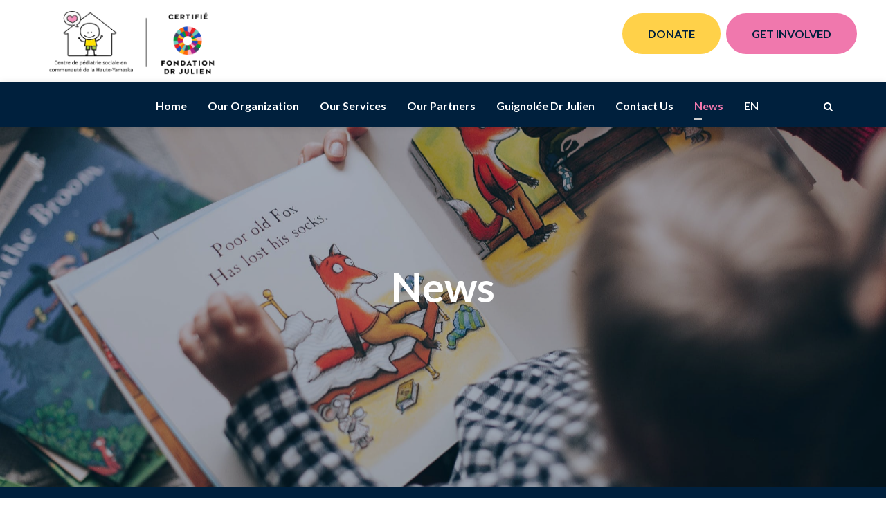

--- FILE ---
content_type: text/html; charset=UTF-8
request_url: https://cpschy.org/en/nouvelles-2/
body_size: 17013
content:
<!DOCTYPE html>
<html lang="en-CA" class="no-js">
<head>
	<meta charset="UTF-8">
	<meta name="viewport" content="width=device-width, initial-scale=1">
	<link rel="profile" href="https://gmpg.org/xfn/11">
	<link rel="pingback" href="https://cpschy.org/xmlrpc.php">
	<meta name='robots' content='index, follow, max-image-preview:large, max-snippet:-1, max-video-preview:-1' />
<script id="cookieyes" type="text/javascript" src="https://cdn-cookieyes.com/client_data/c6c09b6175bc4f31c118fc33/script.js"></script>
	<!-- This site is optimized with the Yoast SEO plugin v26.8 - https://yoast.com/product/yoast-seo-wordpress/ -->
	<title>Nouvelles - Centre de Pédiatrie Sociale Communautaire de la Haute-Yamaska</title>
	<meta name="description" content="Restez informé de nos nombreux événements et des services que nous proposons aux enfants de la région. Inscrivez-vous à notre infolettre." />
	<link rel="canonical" href="https://cpschy.org/en/nouvelles-2/" />
	<meta property="og:locale" content="en_US" />
	<meta property="og:type" content="article" />
	<meta property="og:title" content="Nouvelles - Centre de Pédiatrie Sociale Communautaire de la Haute-Yamaska" />
	<meta property="og:description" content="Restez informé de nos nombreux événements et des services que nous proposons aux enfants de la région. Inscrivez-vous à notre infolettre." />
	<meta property="og:url" content="https://cpschy.org/en/nouvelles-2/" />
	<meta property="og:site_name" content="Centre de Pédiatrie Sociale Communautaire de la Haute-Yamaska" />
	<meta property="article:publisher" content="https://www.facebook.com/CPSCHY/" />
	<meta property="article:modified_time" content="2024-09-24T20:09:21+00:00" />
	<meta name="twitter:card" content="summary_large_image" />
	<meta name="twitter:label1" content="Est. reading time" />
	<meta name="twitter:data1" content="6 minutes" />
	<script type="application/ld+json" class="yoast-schema-graph">{"@context":"https://schema.org","@graph":[{"@type":"WebPage","@id":"https://cpschy.org/nouvelles-2/","url":"https://cpschy.org/nouvelles-2/","name":"Nouvelles - Centre de Pédiatrie Sociale Communautaire de la Haute-Yamaska","isPartOf":{"@id":"https://cpschy.org/#website"},"datePublished":"2021-04-06T21:46:19+00:00","dateModified":"2024-09-24T20:09:21+00:00","description":"Restez informé de nos nombreux événements et des services que nous proposons aux enfants de la région. Inscrivez-vous à notre infolettre.","breadcrumb":{"@id":"https://cpschy.org/nouvelles-2/#breadcrumb"},"inLanguage":"en-CA","potentialAction":[{"@type":"ReadAction","target":["https://cpschy.org/nouvelles-2/"]}]},{"@type":"BreadcrumbList","@id":"https://cpschy.org/nouvelles-2/#breadcrumb","itemListElement":[{"@type":"ListItem","position":1,"name":"Accueil","item":"https://cpschy.org/"},{"@type":"ListItem","position":2,"name":"Nouvelles"}]},{"@type":"WebSite","@id":"https://cpschy.org/#website","url":"https://cpschy.org/","name":"Centre de Pédiatrie Sociale Communautaire de la Haute-Yamaska","description":"CPSCHY","publisher":{"@id":"https://cpschy.org/#organization"},"potentialAction":[{"@type":"SearchAction","target":{"@type":"EntryPoint","urlTemplate":"https://cpschy.org/?s={search_term_string}"},"query-input":{"@type":"PropertyValueSpecification","valueRequired":true,"valueName":"search_term_string"}}],"inLanguage":"en-CA"},{"@type":"Organization","@id":"https://cpschy.org/#organization","name":"Centre de Pédiatrie Sociale Communautaire de la Haute-Yamaska","url":"https://cpschy.org/","logo":{"@type":"ImageObject","inLanguage":"en-CA","@id":"https://cpschy.org/#/schema/logo/image/","url":"https://cpschy.org/wp-content/uploads/2021/04/logo_web_cpschy.png","contentUrl":"https://cpschy.org/wp-content/uploads/2021/04/logo_web_cpschy.png","width":1251,"height":341,"caption":"Centre de Pédiatrie Sociale Communautaire de la Haute-Yamaska"},"image":{"@id":"https://cpschy.org/#/schema/logo/image/"},"sameAs":["https://www.facebook.com/CPSCHY/"]}]}</script>
	<!-- / Yoast SEO plugin. -->


<link rel='dns-prefetch' href='//www.googletagmanager.com' />
<link rel='dns-prefetch' href='//fonts.googleapis.com' />
<link rel="alternate" type="application/rss+xml" title="Centre de Pédiatrie Sociale Communautaire de la Haute-Yamaska &raquo; Feed" href="https://cpschy.org/en/feed/" />
<link rel="alternate" type="application/rss+xml" title="Centre de Pédiatrie Sociale Communautaire de la Haute-Yamaska &raquo; Comments Feed" href="https://cpschy.org/en/comments/feed/" />
<link rel="alternate" type="text/calendar" title="Centre de Pédiatrie Sociale Communautaire de la Haute-Yamaska &raquo; iCal Feed" href="https://cpschy.org/en/events/?ical=1" />
<link rel="alternate" title="oEmbed (JSON)" type="application/json+oembed" href="https://cpschy.org/en/wp-json/oembed/1.0/embed?url=https%3A%2F%2Fcpschy.org%2Fen%2Fnouvelles-2%2F" />
<link rel="alternate" title="oEmbed (XML)" type="text/xml+oembed" href="https://cpschy.org/en/wp-json/oembed/1.0/embed?url=https%3A%2F%2Fcpschy.org%2Fen%2Fnouvelles-2%2F&#038;format=xml" />
<style id='wp-img-auto-sizes-contain-inline-css' type='text/css'>
img:is([sizes=auto i],[sizes^="auto," i]){contain-intrinsic-size:3000px 1500px}
/*# sourceURL=wp-img-auto-sizes-contain-inline-css */
</style>
<style id='wp-emoji-styles-inline-css' type='text/css'>

	img.wp-smiley, img.emoji {
		display: inline !important;
		border: none !important;
		box-shadow: none !important;
		height: 1em !important;
		width: 1em !important;
		margin: 0 0.07em !important;
		vertical-align: -0.1em !important;
		background: none !important;
		padding: 0 !important;
	}
/*# sourceURL=wp-emoji-styles-inline-css */
</style>
<link rel='stylesheet' id='wp-block-library-css' href='https://cpschy.org/wp-includes/css/dist/block-library/style.min.css?ver=e5a20ddb83ca1a21a632b206389dafaf' type='text/css' media='all' />
<style id='wp-block-list-inline-css' type='text/css'>
ol,ul{box-sizing:border-box}:root :where(.wp-block-list.has-background){padding:1.25em 2.375em}
/*# sourceURL=https://cpschy.org/wp-includes/blocks/list/style.min.css */
</style>
<style id='wp-block-paragraph-inline-css' type='text/css'>
.is-small-text{font-size:.875em}.is-regular-text{font-size:1em}.is-large-text{font-size:2.25em}.is-larger-text{font-size:3em}.has-drop-cap:not(:focus):first-letter{float:left;font-size:8.4em;font-style:normal;font-weight:100;line-height:.68;margin:.05em .1em 0 0;text-transform:uppercase}body.rtl .has-drop-cap:not(:focus):first-letter{float:none;margin-left:.1em}p.has-drop-cap.has-background{overflow:hidden}:root :where(p.has-background){padding:1.25em 2.375em}:where(p.has-text-color:not(.has-link-color)) a{color:inherit}p.has-text-align-left[style*="writing-mode:vertical-lr"],p.has-text-align-right[style*="writing-mode:vertical-rl"]{rotate:180deg}
/*# sourceURL=https://cpschy.org/wp-includes/blocks/paragraph/style.min.css */
</style>
<style id='global-styles-inline-css' type='text/css'>
:root{--wp--preset--aspect-ratio--square: 1;--wp--preset--aspect-ratio--4-3: 4/3;--wp--preset--aspect-ratio--3-4: 3/4;--wp--preset--aspect-ratio--3-2: 3/2;--wp--preset--aspect-ratio--2-3: 2/3;--wp--preset--aspect-ratio--16-9: 16/9;--wp--preset--aspect-ratio--9-16: 9/16;--wp--preset--color--black: #000000;--wp--preset--color--cyan-bluish-gray: #abb8c3;--wp--preset--color--white: #ffffff;--wp--preset--color--pale-pink: #f78da7;--wp--preset--color--vivid-red: #cf2e2e;--wp--preset--color--luminous-vivid-orange: #ff6900;--wp--preset--color--luminous-vivid-amber: #fcb900;--wp--preset--color--light-green-cyan: #7bdcb5;--wp--preset--color--vivid-green-cyan: #00d084;--wp--preset--color--pale-cyan-blue: #8ed1fc;--wp--preset--color--vivid-cyan-blue: #0693e3;--wp--preset--color--vivid-purple: #9b51e0;--wp--preset--gradient--vivid-cyan-blue-to-vivid-purple: linear-gradient(135deg,rgb(6,147,227) 0%,rgb(155,81,224) 100%);--wp--preset--gradient--light-green-cyan-to-vivid-green-cyan: linear-gradient(135deg,rgb(122,220,180) 0%,rgb(0,208,130) 100%);--wp--preset--gradient--luminous-vivid-amber-to-luminous-vivid-orange: linear-gradient(135deg,rgb(252,185,0) 0%,rgb(255,105,0) 100%);--wp--preset--gradient--luminous-vivid-orange-to-vivid-red: linear-gradient(135deg,rgb(255,105,0) 0%,rgb(207,46,46) 100%);--wp--preset--gradient--very-light-gray-to-cyan-bluish-gray: linear-gradient(135deg,rgb(238,238,238) 0%,rgb(169,184,195) 100%);--wp--preset--gradient--cool-to-warm-spectrum: linear-gradient(135deg,rgb(74,234,220) 0%,rgb(151,120,209) 20%,rgb(207,42,186) 40%,rgb(238,44,130) 60%,rgb(251,105,98) 80%,rgb(254,248,76) 100%);--wp--preset--gradient--blush-light-purple: linear-gradient(135deg,rgb(255,206,236) 0%,rgb(152,150,240) 100%);--wp--preset--gradient--blush-bordeaux: linear-gradient(135deg,rgb(254,205,165) 0%,rgb(254,45,45) 50%,rgb(107,0,62) 100%);--wp--preset--gradient--luminous-dusk: linear-gradient(135deg,rgb(255,203,112) 0%,rgb(199,81,192) 50%,rgb(65,88,208) 100%);--wp--preset--gradient--pale-ocean: linear-gradient(135deg,rgb(255,245,203) 0%,rgb(182,227,212) 50%,rgb(51,167,181) 100%);--wp--preset--gradient--electric-grass: linear-gradient(135deg,rgb(202,248,128) 0%,rgb(113,206,126) 100%);--wp--preset--gradient--midnight: linear-gradient(135deg,rgb(2,3,129) 0%,rgb(40,116,252) 100%);--wp--preset--font-size--small: 13px;--wp--preset--font-size--medium: 20px;--wp--preset--font-size--large: 36px;--wp--preset--font-size--x-large: 42px;--wp--preset--spacing--20: 0.44rem;--wp--preset--spacing--30: 0.67rem;--wp--preset--spacing--40: 1rem;--wp--preset--spacing--50: 1.5rem;--wp--preset--spacing--60: 2.25rem;--wp--preset--spacing--70: 3.38rem;--wp--preset--spacing--80: 5.06rem;--wp--preset--shadow--natural: 6px 6px 9px rgba(0, 0, 0, 0.2);--wp--preset--shadow--deep: 12px 12px 50px rgba(0, 0, 0, 0.4);--wp--preset--shadow--sharp: 6px 6px 0px rgba(0, 0, 0, 0.2);--wp--preset--shadow--outlined: 6px 6px 0px -3px rgb(255, 255, 255), 6px 6px rgb(0, 0, 0);--wp--preset--shadow--crisp: 6px 6px 0px rgb(0, 0, 0);}:where(.is-layout-flex){gap: 0.5em;}:where(.is-layout-grid){gap: 0.5em;}body .is-layout-flex{display: flex;}.is-layout-flex{flex-wrap: wrap;align-items: center;}.is-layout-flex > :is(*, div){margin: 0;}body .is-layout-grid{display: grid;}.is-layout-grid > :is(*, div){margin: 0;}:where(.wp-block-columns.is-layout-flex){gap: 2em;}:where(.wp-block-columns.is-layout-grid){gap: 2em;}:where(.wp-block-post-template.is-layout-flex){gap: 1.25em;}:where(.wp-block-post-template.is-layout-grid){gap: 1.25em;}.has-black-color{color: var(--wp--preset--color--black) !important;}.has-cyan-bluish-gray-color{color: var(--wp--preset--color--cyan-bluish-gray) !important;}.has-white-color{color: var(--wp--preset--color--white) !important;}.has-pale-pink-color{color: var(--wp--preset--color--pale-pink) !important;}.has-vivid-red-color{color: var(--wp--preset--color--vivid-red) !important;}.has-luminous-vivid-orange-color{color: var(--wp--preset--color--luminous-vivid-orange) !important;}.has-luminous-vivid-amber-color{color: var(--wp--preset--color--luminous-vivid-amber) !important;}.has-light-green-cyan-color{color: var(--wp--preset--color--light-green-cyan) !important;}.has-vivid-green-cyan-color{color: var(--wp--preset--color--vivid-green-cyan) !important;}.has-pale-cyan-blue-color{color: var(--wp--preset--color--pale-cyan-blue) !important;}.has-vivid-cyan-blue-color{color: var(--wp--preset--color--vivid-cyan-blue) !important;}.has-vivid-purple-color{color: var(--wp--preset--color--vivid-purple) !important;}.has-black-background-color{background-color: var(--wp--preset--color--black) !important;}.has-cyan-bluish-gray-background-color{background-color: var(--wp--preset--color--cyan-bluish-gray) !important;}.has-white-background-color{background-color: var(--wp--preset--color--white) !important;}.has-pale-pink-background-color{background-color: var(--wp--preset--color--pale-pink) !important;}.has-vivid-red-background-color{background-color: var(--wp--preset--color--vivid-red) !important;}.has-luminous-vivid-orange-background-color{background-color: var(--wp--preset--color--luminous-vivid-orange) !important;}.has-luminous-vivid-amber-background-color{background-color: var(--wp--preset--color--luminous-vivid-amber) !important;}.has-light-green-cyan-background-color{background-color: var(--wp--preset--color--light-green-cyan) !important;}.has-vivid-green-cyan-background-color{background-color: var(--wp--preset--color--vivid-green-cyan) !important;}.has-pale-cyan-blue-background-color{background-color: var(--wp--preset--color--pale-cyan-blue) !important;}.has-vivid-cyan-blue-background-color{background-color: var(--wp--preset--color--vivid-cyan-blue) !important;}.has-vivid-purple-background-color{background-color: var(--wp--preset--color--vivid-purple) !important;}.has-black-border-color{border-color: var(--wp--preset--color--black) !important;}.has-cyan-bluish-gray-border-color{border-color: var(--wp--preset--color--cyan-bluish-gray) !important;}.has-white-border-color{border-color: var(--wp--preset--color--white) !important;}.has-pale-pink-border-color{border-color: var(--wp--preset--color--pale-pink) !important;}.has-vivid-red-border-color{border-color: var(--wp--preset--color--vivid-red) !important;}.has-luminous-vivid-orange-border-color{border-color: var(--wp--preset--color--luminous-vivid-orange) !important;}.has-luminous-vivid-amber-border-color{border-color: var(--wp--preset--color--luminous-vivid-amber) !important;}.has-light-green-cyan-border-color{border-color: var(--wp--preset--color--light-green-cyan) !important;}.has-vivid-green-cyan-border-color{border-color: var(--wp--preset--color--vivid-green-cyan) !important;}.has-pale-cyan-blue-border-color{border-color: var(--wp--preset--color--pale-cyan-blue) !important;}.has-vivid-cyan-blue-border-color{border-color: var(--wp--preset--color--vivid-cyan-blue) !important;}.has-vivid-purple-border-color{border-color: var(--wp--preset--color--vivid-purple) !important;}.has-vivid-cyan-blue-to-vivid-purple-gradient-background{background: var(--wp--preset--gradient--vivid-cyan-blue-to-vivid-purple) !important;}.has-light-green-cyan-to-vivid-green-cyan-gradient-background{background: var(--wp--preset--gradient--light-green-cyan-to-vivid-green-cyan) !important;}.has-luminous-vivid-amber-to-luminous-vivid-orange-gradient-background{background: var(--wp--preset--gradient--luminous-vivid-amber-to-luminous-vivid-orange) !important;}.has-luminous-vivid-orange-to-vivid-red-gradient-background{background: var(--wp--preset--gradient--luminous-vivid-orange-to-vivid-red) !important;}.has-very-light-gray-to-cyan-bluish-gray-gradient-background{background: var(--wp--preset--gradient--very-light-gray-to-cyan-bluish-gray) !important;}.has-cool-to-warm-spectrum-gradient-background{background: var(--wp--preset--gradient--cool-to-warm-spectrum) !important;}.has-blush-light-purple-gradient-background{background: var(--wp--preset--gradient--blush-light-purple) !important;}.has-blush-bordeaux-gradient-background{background: var(--wp--preset--gradient--blush-bordeaux) !important;}.has-luminous-dusk-gradient-background{background: var(--wp--preset--gradient--luminous-dusk) !important;}.has-pale-ocean-gradient-background{background: var(--wp--preset--gradient--pale-ocean) !important;}.has-electric-grass-gradient-background{background: var(--wp--preset--gradient--electric-grass) !important;}.has-midnight-gradient-background{background: var(--wp--preset--gradient--midnight) !important;}.has-small-font-size{font-size: var(--wp--preset--font-size--small) !important;}.has-medium-font-size{font-size: var(--wp--preset--font-size--medium) !important;}.has-large-font-size{font-size: var(--wp--preset--font-size--large) !important;}.has-x-large-font-size{font-size: var(--wp--preset--font-size--x-large) !important;}
/*# sourceURL=global-styles-inline-css */
</style>

<style id='classic-theme-styles-inline-css' type='text/css'>
/*! This file is auto-generated */
.wp-block-button__link{color:#fff;background-color:#32373c;border-radius:9999px;box-shadow:none;text-decoration:none;padding:calc(.667em + 2px) calc(1.333em + 2px);font-size:1.125em}.wp-block-file__button{background:#32373c;color:#fff;text-decoration:none}
/*# sourceURL=/wp-includes/css/classic-themes.min.css */
</style>
<link rel='stylesheet' id='contact-form-7-css' href='https://cpschy.org/wp-content/plugins/contact-form-7/includes/css/styles.css?ver=6.1.4' type='text/css' media='all' />
<link rel='stylesheet' id='gdlr-core-google-font-css' href='https://fonts.googleapis.com/css?family=Lato%3A100%2C100italic%2C300%2C300italic%2Cregular%2Citalic%2C700%2C700italic%2C900%2C900italic%7CMontserrat%3A100%2C100italic%2C200%2C200italic%2C300%2C300italic%2Cregular%2Citalic%2C500%2C500italic%2C600%2C600italic%2C700%2C700italic%2C800%2C800italic%2C900%2C900italic%7CMerriweather%3A300%2C300italic%2Cregular%2Citalic%2C700%2C700italic%2C900%2C900italic%7CJost%3A100%2C200%2C300%2Cregular%2C500%2C600%2C700%2C800%2C900%2C100italic%2C200italic%2C300italic%2Citalic%2C500italic%2C600italic%2C700italic%2C800italic%2C900italic&#038;subset=latin%2Clatin-ext%2Ccyrillic%2Ccyrillic-ext%2Cvietnamese&#038;ver=6.9' type='text/css' media='all' />
<link rel='stylesheet' id='font-awesome-css' href='https://cpschy.org/wp-content/plugins/goodlayers-core/plugins/fontawesome/font-awesome.css?ver=e5a20ddb83ca1a21a632b206389dafaf' type='text/css' media='all' />
<link rel='stylesheet' id='fa5-css' href='https://cpschy.org/wp-content/plugins/goodlayers-core/plugins/fa5/fa5.css?ver=e5a20ddb83ca1a21a632b206389dafaf' type='text/css' media='all' />
<link rel='stylesheet' id='elegant-font-css' href='https://cpschy.org/wp-content/plugins/goodlayers-core/plugins/elegant/elegant-font.css?ver=e5a20ddb83ca1a21a632b206389dafaf' type='text/css' media='all' />
<link rel='stylesheet' id='simple-line-icons-css' href='https://cpschy.org/wp-content/plugins/goodlayers-core/plugins/simpleline/simpleline.css?ver=e5a20ddb83ca1a21a632b206389dafaf' type='text/css' media='all' />
<link rel='stylesheet' id='gdlr-core-plugin-css' href='https://cpschy.org/wp-content/plugins/goodlayers-core/plugins/style.css?ver=1703013307' type='text/css' media='all' />
<link rel='stylesheet' id='gdlr-core-page-builder-css' href='https://cpschy.org/wp-content/plugins/goodlayers-core/include/css/page-builder.css?ver=e5a20ddb83ca1a21a632b206389dafaf' type='text/css' media='all' />
<link rel='stylesheet' id='trp-language-switcher-style-css' href='https://cpschy.org/wp-content/plugins/translatepress-multilingual/assets/css/trp-language-switcher.css?ver=3.0.7' type='text/css' media='all' />
<link rel='stylesheet' id='chariti-style-core-css' href='https://cpschy.org/wp-content/themes/chariti/css/style-core.css?ver=e5a20ddb83ca1a21a632b206389dafaf' type='text/css' media='all' />
<link rel='stylesheet' id='chariti-custom-style-css' href='https://cpschy.org/wp-content/uploads/chariti-style-custom.css?1703013307&#038;ver=6.9' type='text/css' media='all' />
<script type="text/javascript" src="https://cpschy.org/wp-includes/js/jquery/jquery.min.js?ver=3.7.1" id="jquery-core-js"></script>
<script type="text/javascript" src="https://cpschy.org/wp-includes/js/jquery/jquery-migrate.min.js?ver=3.4.1" id="jquery-migrate-js"></script>

<!-- Google tag (gtag.js) snippet added by Site Kit -->

<!-- Google Analytics snippet added by Site Kit -->
<script type="text/javascript" src="https://www.googletagmanager.com/gtag/js?id=GT-P3M7CBT" id="google_gtagjs-js" async></script>
<script type="text/javascript" id="google_gtagjs-js-after">
/* <![CDATA[ */
window.dataLayer = window.dataLayer || [];function gtag(){dataLayer.push(arguments);}
gtag("set","linker",{"domains":["cpschy.org"]});
gtag("js", new Date());
gtag("set", "developer_id.dZTNiMT", true);
gtag("config", "GT-P3M7CBT");
//# sourceURL=google_gtagjs-js-after
/* ]]> */
</script>

<!-- End Google tag (gtag.js) snippet added by Site Kit -->
<link rel="https://api.w.org/" href="https://cpschy.org/en/wp-json/" /><link rel="alternate" title="JSON" type="application/json" href="https://cpschy.org/en/wp-json/wp/v2/pages/262" /><link rel="EditURI" type="application/rsd+xml" title="RSD" href="https://cpschy.org/xmlrpc.php?rsd" />
<meta name="generator" content="Site Kit by Google 1.124.0" /><meta name="tec-api-version" content="v1"><meta name="tec-api-origin" content="https://cpschy.org/en"><link rel="alternate" href="https://cpschy.org/en/wp-json/tribe/events/v1/" /><link rel="alternate" hreflang="fr-CA" href="https://cpschy.org/nouvelles-2/"/>
<link rel="alternate" hreflang="en-CA" href="https://cpschy.org/en/nouvelles-2/"/>
<link rel="alternate" hreflang="fr" href="https://cpschy.org/nouvelles-2/"/>
<link rel="alternate" hreflang="en" href="https://cpschy.org/en/nouvelles-2/"/>
<style type="text/css" >.page-id-262 .chariti-top-bar-container.chariti-top-bar-custom-container{ max-width: 1140px; }  
.page-id-262 .chariti-top-bar-container.chariti-top-bar-full{ padding-right: 15px; padding-left: 15px; }  
.page-id-262 .chariti-top-bar{ padding-top: 15px; }  
.page-id-262 .chariti-top-bar{ padding-bottom: 10px; } .page-id-262 .chariti-top-bar .chariti-top-bar-menu > li > a{ padding-bottom: 10px; } .page-id-262 .sf-menu.chariti-top-bar-menu > .chariti-mega-menu .sf-mega, .page-id-262 .sf-menu.chariti-top-bar-menu > .chariti-normal-menu ul{ margin-top: 10px; }  
.page-id-262 .chariti-top-bar{ font-size: 22px; }  
.page-id-262 .chariti-top-bar{ border-bottom-width: 0px; }  
.page-id-262 .chariti-top-bar{ box-shadow: 0px 0px  rgba(0, 0, 0, 0.1); -webkit-box-shadow: 0px 0px  rgba(0, 0, 0, 0.1); -moz-box-shadow: 0px 0px  rgba(0, 0, 0, 0.1); }  
.page-id-262 .chariti-header-style-plain{ border-bottom-width: 0px; }  
.page-id-262 .chariti-header-background-transparent .chariti-top-bar-background{ opacity: 1; }  
.page-id-262 .chariti-header-background-transparent .chariti-header-background{ opacity: 0; }  
.page-id-262 .chariti-navigation-bar-wrap.chariti-style-transparent .chariti-navigation-background{ opacity: 0.5; }  
.page-id-262 .chariti-header-boxed-wrap .chariti-top-bar-background{ opacity: 0; }  
.page-id-262 .chariti-header-boxed-wrap .chariti-top-bar-background{ margin-bottom: -0px; }  
.page-id-262 .chariti-header-style-boxed{ margin-top: 0px; }  
.page-id-262 .chariti-header-container.chariti-header-custom-container{ max-width: 1140px; }  
.page-id-262 .chariti-header-container.chariti-header-full{ padding-right: 57px; padding-left: 57px; }  
.page-id-262 .chariti-header-boxed-wrap .chariti-header-background{ border-radius: 3px; -moz-border-radius: 3px; -webkit-border-radius: 3px; }  
.page-id-262 .chariti-header-style-boxed .chariti-header-container-item{ padding-left: 30px; padding-right: 30px; } .page-id-262 .chariti-navigation-right{ right: 30px; } .page-id-262 .chariti-navigation-left{ left: 30px; }  
.page-id-262 .chariti-header-style-plain.chariti-style-splitted-menu .chariti-navigation .sf-menu > li > a{ padding-top: 0px; } .page-id-262 .chariti-header-style-plain.chariti-style-splitted-menu .chariti-main-menu-left-wrap, .page-id-262 .chariti-header-style-plain.chariti-style-splitted-menu .chariti-main-menu-right-wrap{ padding-top: 0px; }  
.page-id-262 .chariti-header-style-boxed.chariti-style-splitted-menu .chariti-navigation .sf-menu > li > a{ padding-top: 0px; } .page-id-262 .chariti-header-style-boxed.chariti-style-splitted-menu .chariti-main-menu-left-wrap, .page-id-262 .chariti-header-style-boxed.chariti-style-splitted-menu .chariti-main-menu-right-wrap{ padding-top: 0px; }  
.page-id-262 .chariti-navigation .sf-menu > li{ padding-left: 15px; padding-right: 15px; }  
.page-id-262 .chariti-navigation .chariti-main-menu{ margin-left: 20px; }  
.page-id-262 .chariti-navigation .chariti-navigation-slide-bar-style-2{ border-bottom-width: 3px; }  
.page-id-262 .chariti-navigation .chariti-navigation-slide-bar{ margin-top: -14px; }  
.page-id-262 .chariti-header-side-nav{ width: 340px; } .page-id-262 .chariti-header-side-content.chariti-style-left{ margin-left: 340px; } .page-id-262 .chariti-header-side-content.chariti-style-right{ margin-right: 340px; }  
.page-id-262 .chariti-header-side-nav.chariti-style-side{ padding-left: 70px; padding-right: 70px; } .page-id-262 .chariti-header-side-nav.chariti-style-left .sf-vertical > li > ul.sub-menu{ padding-left: 70px; } .page-id-262 .chariti-header-side-nav.chariti-style-right .sf-vertical > li > ul.sub-menu{ padding-right: 70px; }  
.page-id-262 .chariti-navigation .sf-vertical > li{ padding-top: 16px; padding-bottom: 16px; }  
.page-id-262 .chariti-header-style-bar .chariti-logo-right-text{ padding-top: 30px; }  
.page-id-262 .chariti-header-style-plain{ box-shadow: 0px 0px 10px rgba(0, 0, 0, 0.1); -webkit-box-shadow: 0px 0px 10px rgba(0, 0, 0, 0.1); -moz-box-shadow: 0px 0px 10px rgba(0, 0, 0, 0.1); }  
.page-id-262 .chariti-logo{ padding-top: 0px; }  
.page-id-262 .chariti-logo{ padding-bottom: 0px; }  
.page-id-262 @media only screen and (max-width: 767px){ .chariti-mobile-header .chariti-logo-inner{ max-width: 100px; }  }  
.page-id-262 .chariti-navigation{ padding-top: 20px; } .page-id-262 .chariti-navigation-top{ top: 20px; }  
.page-id-262 .chariti-navigation .sf-menu > li > a{ padding-bottom: 18px; }  
.page-id-262 .chariti-navigation .chariti-main-menu{ padding-right: 0px; }  
.page-id-262 .chariti-navigation.chariti-item-pdlr{ padding-right: 0px; }  
.page-id-262 .chariti-main-menu-right-wrap{ margin-top: 3px; }  
.page-id-262 .chariti-main-menu-search{ margin-top: -3px; }  
.page-id-262 .chariti-main-menu-cart{ margin-top: -3px; }  
.chariti-body.page-id-262 .chariti-main-menu-right-button.chariti-button-1{ margin-left: 40px; }  
.chariti-body.page-id-262 .chariti-main-menu-right-button.chariti-button-2{ margin-left: 10px; }  
.page-id-262 .chariti-fixed-navigation.chariti-style-slide .chariti-logo-inner img{ max-height: none !important; } .page-id-262 .chariti-animate-fixed-navigation.chariti-header-style-plain .chariti-logo-inner, .page-id-262 .chariti-animate-fixed-navigation.chariti-header-style-boxed .chariti-logo-inner{ max-width: 140px; } .page-id-262 .chariti-mobile-header.chariti-fixed-navigation .chariti-logo-inner{ max-width: 140px; }  
.page-id-262 .chariti-animate-fixed-navigation.chariti-header-style-plain .chariti-logo, .page-id-262 .chariti-animate-fixed-navigation.chariti-header-style-boxed .chariti-logo{ padding-top: 22px; }  
.page-id-262 .chariti-animate-fixed-navigation.chariti-header-style-plain .chariti-logo, .page-id-262 .chariti-animate-fixed-navigation.chariti-header-style-boxed .chariti-logo{ padding-bottom: 0px; }  
.page-id-262 .chariti-animate-fixed-navigation.chariti-header-style-plain .chariti-navigation, .page-id-262 .chariti-animate-fixed-navigation.chariti-header-style-boxed .chariti-navigation{ padding-top: 26px; } .page-id-262 .chariti-animate-fixed-navigation.chariti-header-style-plain .chariti-navigation-top, .page-id-262 .chariti-animate-fixed-navigation.chariti-header-style-boxed .chariti-navigation-top{ top: 26px; } .page-id-262 .chariti-animate-fixed-navigation.chariti-navigation-bar-wrap .chariti-navigation{ padding-top: 26px; }  
.page-id-262 .chariti-animate-fixed-navigation.chariti-header-style-plain .chariti-navigation .sf-menu > li > a, .page-id-262 .chariti-animate-fixed-navigation.chariti-header-style-boxed .chariti-navigation .sf-menu > li > a{ padding-bottom: 26px; } .page-id-262 .chariti-animate-fixed-navigation.chariti-navigation-bar-wrap .chariti-navigation .sf-menu > li > a{ padding-bottom: 26px; } .page-id-262 .chariti-animate-fixed-navigation .chariti-main-menu-right{ margin-bottom: 26px; }  
.page-id-262 .chariti-top-bar-background{ background-color: #ffffff; }  
.chariti-body.page-id-262 .chariti-top-bar{ border-bottom-color: #ffffff; }  
.page-id-262 .chariti-top-bar{ color: #00203d; }  
.chariti-body.page-id-262 .chariti-top-bar a{ color: #00203d; }  
.chariti-body.page-id-262 .chariti-top-bar a:hover{ color: #f078ad; }  
.page-id-262 .chariti-top-bar .chariti-top-bar-right-social a{ color: #00203d; }  
.page-id-262 .chariti-top-bar .chariti-top-bar-right-social a:hover{ color: #f078ad; }  
.page-id-262 .chariti-header-background, .page-id-262 .chariti-sticky-menu-placeholder, .page-id-262 .chariti-header-style-boxed.chariti-fixed-navigation, body.page-id-262.single-product .chariti-header-background-transparent, body.page-id-262.single-cause .chariti-header-background-transparent{ background-color: #00203d; }  
.page-id-262 .chariti-header-wrap.chariti-header-style-plain{ border-color: #e8e8e8; }  
.page-id-262 .chariti-header-side-nav.chariti-style-side-toggle .chariti-logo{ background-color: #ffffff; }  
.page-id-262 .chariti-top-menu-button i, .page-id-262 .chariti-mobile-menu-button i{ color: #ffffff; } .page-id-262 .chariti-mobile-button-hamburger:before, .page-id-262 .chariti-mobile-button-hamburger:after, .page-id-262 .chariti-mobile-button-hamburger span, .page-id-262 .chariti-mobile-button-hamburger-small:before, .page-id-262 .chariti-mobile-button-hamburger-small:after, .page-id-262 .chariti-mobile-button-hamburger-small span{ background: #ffffff; }  
.page-id-262 .chariti-main-menu-right .chariti-top-menu-button, .page-id-262 .chariti-mobile-menu .chariti-mobile-menu-button{ border-color: #ffffff; }  
.page-id-262 .chariti-top-search-wrap{ background-color: #000000; background-color: rgba(0, 0, 0, 0.88); }  
.page-id-262 .chariti-top-cart-content-wrap .chariti-top-cart-content{ background-color: #ffffff; }  
.page-id-262 .chariti-top-cart-content-wrap .chariti-top-cart-title, .page-id-262 .chariti-top-cart-item .chariti-top-cart-item-title, .page-id-262 .chariti-top-cart-item .chariti-top-cart-item-remove{ color: #000000; }  
.page-id-262 .chariti-top-cart-content-wrap .woocommerce-Price-amount.amount{ color: #ffffff; }  
.chariti-body.page-id-262 .chariti-top-cart-button-wrap .chariti-top-cart-button{ color: #323232; }  
.chariti-body.page-id-262 .chariti-top-cart-button-wrap .chariti-top-cart-button{ background-color: #f4f4f4; }  
.chariti-body.page-id-262 .chariti-top-cart-button-wrap .chariti-top-cart-button-2{ color: #ffffff; }  
.chariti-body.page-id-262 .chariti-top-cart-button-wrap .chariti-top-cart-button-2{ background-color: #000000; }  
.chariti-body.page-id-262 .chariti-breadcrumbs, .chariti-body.page-id-262 .chariti-breadcrumbs a span, .page-id-262 .gdlr-core-breadcrumbs-item, .page-id-262 .gdlr-core-breadcrumbs-item a span{ color: #c0c0c0; }  
.chariti-body.page-id-262 .chariti-breadcrumbs span, .chariti-body.page-id-262 .chariti-breadcrumbs a:hover span, .page-id-262 .gdlr-core-breadcrumbs-item span, .page-id-262 .gdlr-core-breadcrumbs-item a:hover span{ color: #777777; }  
.page-id-262 .chariti-navigation-background{ background-color: #00203d; }  
.page-id-262 .chariti-navigation-bar-wrap{ border-color: #e8e8e8; }  
.page-id-262 .chariti-navigation .chariti-navigation-slide-bar, .page-id-262 .chariti-navigation .chariti-navigation-slide-bar-style-dot:before{ border-color: #cecece; } .page-id-262 .chariti-navigation .chariti-navigation-slide-bar:before{ border-bottom-color: #cecece; }  
.page-id-262 .sf-menu > li > a, .page-id-262 .sf-vertical > li > a{ color: #ffffff; }  
.page-id-262 .sf-menu > li > a:hover, .page-id-262 .sf-menu > li.current-menu-item > a, .page-id-262 .sf-menu > li.current-menu-ancestor > a, .page-id-262 .sf-vertical > li > a:hover, .page-id-262 .sf-vertical > li.current-menu-item > a, .page-id-262 .sf-vertical > li.current-menu-ancestor > a{ color: #f078ad; }  
.page-id-262 .sf-menu > .chariti-normal-menu li, .page-id-262 .sf-menu > .chariti-mega-menu > .sf-mega, .page-id-262 .sf-vertical ul.sub-menu li, .page-id-262 ul.sf-menu > .menu-item-language li{ background-color: #00203d; }  
.page-id-262 .sf-menu > li > .sub-menu a, .page-id-262 .sf-menu > .chariti-mega-menu > .sf-mega a, .page-id-262 .sf-vertical ul.sub-menu li a{ color: #ffffff; }  
.page-id-262 .sf-menu > li > .sub-menu a:hover, .page-id-262 .sf-menu > li > .sub-menu .current-menu-item > a, .page-id-262 .sf-menu > li > .sub-menu .current-menu-ancestor > a, .page-id-262 .sf-menu > .chariti-mega-menu > .sf-mega a:hover, .page-id-262 .sf-menu > .chariti-mega-menu > .sf-mega .current-menu-item > a, .page-id-262 .sf-vertical > li > .sub-menu a:hover, .page-id-262 .sf-vertical > li > .sub-menu .current-menu-item > a, .page-id-262 .sf-vertical > li > .sub-menu .current-menu-ancestor > a{ color: #f078ad; }  
.page-id-262 .sf-menu > li > .sub-menu a:hover, .page-id-262 .sf-menu > li > .sub-menu .current-menu-item > a, .page-id-262 .sf-menu > li > .sub-menu .current-menu-ancestor > a, .page-id-262 .sf-menu > .chariti-mega-menu > .sf-mega a:hover, .page-id-262 .sf-menu > .chariti-mega-menu > .sf-mega .current-menu-item > a, .page-id-262 .sf-vertical > li > .sub-menu a:hover, .page-id-262 .sf-vertical > li > .sub-menu .current-menu-item > a, .page-id-262 .sf-vertical > li > .sub-menu .current-menu-ancestor > a{ background-color: #ffffff; }  
.page-id-262 .chariti-navigation .sf-menu > .chariti-mega-menu .sf-mega-section-inner > a{ color: #ffffff; }  
.page-id-262 .chariti-navigation .sf-menu > .chariti-mega-menu .sf-mega-section{ border-color: #f4f4f4; }  
.page-id-262 .mm-navbar .mm-title, .page-id-262 .mm-navbar .mm-btn, .page-id-262 ul.mm-listview li > a, .page-id-262 ul.mm-listview li > span{ color: #ffffff; } .page-id-262 ul.mm-listview li a{ border-color: #ffffff; } .page-id-262 .mm-arrow:after, .page-id-262 .mm-next:after, .page-id-262 .mm-prev:before{ border-color: #ffffff; }  
.page-id-262 .mm-navbar .mm-title:hover, .page-id-262 .mm-navbar .mm-btn:hover, .page-id-262 ul.mm-listview li a:hover, .page-id-262 ul.mm-listview li > span:hover, .page-id-262 ul.mm-listview li.current-menu-item > a, .page-id-262 ul.mm-listview li.current-menu-ancestor > a, .page-id-262 ul.mm-listview li.current-menu-ancestor > span{ color: #ffffff; }  
.page-id-262 .mm-menu{ background-color: #00203d; }  
.page-id-262 ul.mm-listview li{ border-color: #3f3f3f; }  
.page-id-262 .chariti-overlay-menu-content{ background-color: #000000; background-color: rgba(0, 0, 0, 0.88); }  
.page-id-262 .chariti-overlay-menu-content ul.menu > li, .page-id-262 .chariti-overlay-menu-content ul.sub-menu ul.sub-menu{ border-color: #424242; }  
.page-id-262 .chariti-overlay-menu-content ul li a, .page-id-262 .chariti-overlay-menu-content .chariti-overlay-menu-close{ color: #ffffff; }  
.page-id-262 .chariti-overlay-menu-content ul li a:hover{ color: #ffffff; }  
.page-id-262 .chariti-bullet-anchor a:before{ background-color: #ffffff; }  
.page-id-262 .chariti-bullet-anchor a:hover, .page-id-262 .chariti-bullet-anchor a.current-menu-item{ border-color: #ffffff; } .page-id-262 .chariti-bullet-anchor a:hover:before, .page-id-262 .chariti-bullet-anchor a.current-menu-item:before{ background: #ffffff; }  
.page-id-262 .chariti-main-menu-search i, .page-id-262 .chariti-main-menu-cart i{ color: #ffffff; }  
.page-id-262 .chariti-main-menu-cart > .chariti-top-cart-count{ background-color: #3bcf93; }  
.page-id-262 .chariti-main-menu-cart > .chariti-top-cart-count{ color: #ffffff; }  
.chariti-body.page-id-262 .chariti-main-menu-right-button{ color: #ffffff; }  
.chariti-body.page-id-262 .chariti-main-menu-right-button:hover{ color: #deefea; }  
.chariti-body.page-id-262 .chariti-main-menu-right-button{ background-color: #3bcf93; }  
.chariti-body.page-id-262 .chariti-main-menu-right-button:hover{ background-color: #3bcf93; }  
.chariti-body.page-id-262 .chariti-main-menu-right-button{ border-color: #3bcf93; }  
.chariti-body.page-id-262 .chariti-main-menu-right-button:hover{ border-color: #3bcf93; }  
.chariti-body.page-id-262 .chariti-main-menu-right-button.chariti-button-2{ color: #ffffff; }  
.chariti-body.page-id-262 .chariti-main-menu-right-button.chariti-button-2{ background-color: #388a69; }  
.chariti-body.page-id-262 .chariti-main-menu-right-button.chariti-button-2:hover{ background-color: #388a69; }  
.chariti-body.page-id-262 .chariti-main-menu-right-button.chariti-button-2{ border-color: #388a69; }  
.chariti-body.page-id-262 .chariti-main-menu-right-button.chariti-button-2:hover{ border-color: #388a69; }  
.page-id-262 .chariti-main-menu-right-button.chariti-style-round-with-shadow{ box-shadow: 0px 4px 18px rgba(0, 0, 0, 0.11); -webkit-box-shadow: 0px 4px 18px rgba(0, 0, 0, 0.11); }  
</style><style type="text/css">.recentcomments a{display:inline !important;padding:0 !important;margin:0 !important;}</style><link rel="icon" href="https://cpschy.org/wp-content/uploads/2021/03/cropped-cropped-coeur-32x32.png" sizes="32x32" />
<link rel="icon" href="https://cpschy.org/wp-content/uploads/2021/03/cropped-cropped-coeur-192x192.png" sizes="192x192" />
<link rel="apple-touch-icon" href="https://cpschy.org/wp-content/uploads/2021/03/cropped-cropped-coeur-180x180.png" />
<meta name="msapplication-TileImage" content="https://cpschy.org/wp-content/uploads/2021/03/cropped-cropped-coeur-270x270.png" />
		<style type="text/css" id="wp-custom-css">
			.chariti-sidebar-style-none
{display:none !important;}

.wpcf7-acceptance .wpcf7-list-item {
  margin: 0px !important;
  font-size: 0.9rem !important;
}

.cky-btn {
  text-shadow: none;
  box-shadow: none;
  border-radius: 32px !important; text-transform:uppercase !important;font-size:14px !important;font-weight: bold !important;

}



.chariti-body .dark .wpcf7-list-item-label, .chariti-body .dark .wpcf7-list-item-label a
{color:#fff;}

.chariti-body .dark .wpcf7-list-item-label a:hover{
color:#f078ad;}

/*formulaire de base*/

.wpcf7 input[type="text"],
.wpcf7 input[type="email"],
.wpcf7 input[type="tel"],
.wpcf7 textarea
{
	border-radius:30px;
	border: 1.5px solid;
}

.wpcf7 input[type="submit"]
{
	border-radius:30px;
}

/*Fin du code formulaire de base*/

/*formulaire bénévolat*/
#wpcf7-f1499-p233-o1 input[type="text"],
#wpcf7-f1499-p233-o1 input[type="email"],
#wpcf7-f1499-p233-o1 input[type="tel"],
#wpcf7-f1499-p233-o1 textarea
{
	Border-color:white;
}

/*Google Map*/
.responsive-map{
overflow:hidden;
padding-bottom:56.25%;
position:relative;
height:0;
}
.responsive-map iframe{
left:0;
top:0;
height:100%;
width:100%;
position:absolute;
}		</style>
		</head>

<body data-rsssl="1" class="wp-singular page-template-default page page-id-262 wp-theme-chariti gdlr-core-body tribe-no-js translatepress-en_CA chariti-body chariti-body-front chariti-full  chariti-blockquote-style-1 gdlr-core-link-to-lightbox" data-home-url="https://cpschy.org/en/" >
<div class="chariti-mobile-header-wrap" ><div class="chariti-top-bar" ><div class="chariti-top-bar-background" ></div><div class="chariti-top-bar-container chariti-container" ><div class="chariti-top-bar-container-inner clearfix" ><div class="chariti-top-bar-left chariti-item-pdlr"><div class="chariti-top-bar-right-social" ></div><div class="chariti-top-bar-left-text" ><style>
.image {
width:280px;
}
@media screen and (max-width: 480px) {
.image {
width:180px;
}}
</style>

<a href="https://cpschy.org/en/"> <img src="/wp-content/uploads/2022/07/CPSCHY_siteweb.png" alt="Logo de l'organisme" 
class="image"  > </a>  </div></div><div class="chariti-top-bar-right chariti-item-pdlr"><div class="chariti-top-bar-right-text"><style>
.button {
  border: none;
  color: #00203D;
  padding: 20px 37px;
  text-align: center;
margin : auto ; 
  text-decoration: none;
  display: inline-block;
  font-size: 16px;
font-weight : bold;
  margin: 4px 2px;
  cursor: pointer;
border-radius:32px;
}

.button:hover {
opacity: 0.7;
}

.button1 {background-color: #FFD149; } /* Jaune*/
.button2 {background-color: #F078AD;} /* Rose */

@media screen and (max-width: 480px) {
  .button {
padding: 10px 18px;
  font-size: 12px;
font-weight : bold;
  }

</style>
</head>
<body data-rsssl="1">

<button onclick="location.href='https://cpschy.org/je-donne/';" class="button button1">DONATE</button>
<button  onclick="location.href='https://cpschy.org/je-mimplique/';" class="button button2">GET INVOLVED</button></div></div></div></div></div><div class="chariti-mobile-header chariti-header-background chariti-style-slide" id="chariti-mobile-header" ><div class="chariti-mobile-header-container chariti-container clearfix" ><div class="chariti-mobile-menu-right" ><div class="chariti-main-menu-search" id="chariti-mobile-top-search" ><i class="fa fa-search" ></i></div><div class="chariti-top-search-wrap" >
	<div class="chariti-top-search-close" ></div>

	<div class="chariti-top-search-row" >
		<div class="chariti-top-search-cell" >
			<form role="search" method="get" class="search-form" action="https://cpschy.org/en/" data-trp-original-action="https://cpschy.org/en/">
	<input type="text" class="search-field chariti-title-font" placeholder="Search..." value="" name="s" data-no-translation-placeholder="">
	<div class="chariti-top-search-submit"><i class="fa fa-search" ></i></div>
	<input type="submit" class="search-submit" value="Rechercher">
	<div class="chariti-top-search-close"><i class="icon_close" ></i></div>
<input type="hidden" name="trp-form-language" value="en"/></form>
		</div>
	</div>

</div>
</div><div class="chariti-mobile-menu-left" ><div class="chariti-mobile-menu" ><a class="chariti-mm-menu-button chariti-mobile-menu-button chariti-mobile-button-hamburger-with-border" href="#chariti-mobile-menu" ><i class="fa fa-bars" ></i></a><div class="chariti-mm-menu-wrap chariti-navigation-font" id="chariti-mobile-menu" data-slide="right" ><ul id="menu-principal" class="m-menu"><li class="menu-item menu-item-type-post_type menu-item-object-page menu-item-home menu-item-142"><a href="https://cpschy.org/en/">Home</a></li>
<li class="menu-item menu-item-type-post_type menu-item-object-page menu-item-237"><a href="https://cpschy.org/en/notre-organisme/">Our Organization</a></li>
<li class="menu-item menu-item-type-post_type menu-item-object-page menu-item-163"><a href="https://cpschy.org/en/nos-services/">Our Services</a></li>
<li class="menu-item menu-item-type-post_type menu-item-object-page menu-item-639"><a href="https://cpschy.org/en/nos-partenaires/">Our Partners</a></li>
<li class="menu-item menu-item-type-post_type menu-item-object-page menu-item-2103"><a href="https://cpschy.org/en/guignolee-dr-julien/">Guignolée Dr Julien</a></li>
<li class="menu-item menu-item-type-post_type menu-item-object-page menu-item-240"><a href="https://cpschy.org/en/nous-joindre/">Contact Us</a></li>
<li class="menu-item menu-item-type-post_type menu-item-object-page current-menu-item page_item page-item-262 current_page_item menu-item-263"><a href="https://cpschy.org/en/nouvelles-2/" aria-current="page">News</a></li>
<li class="trp-language-switcher-container menu-item menu-item-type-post_type menu-item-object-language_switcher menu-item-has-children current-language-menu-item menu-item-1023"><a href="https://cpschy.org/en/nouvelles-2/"><span data-no-translation><span class="trp-ls-language-name">EN</span></span></a>
<ul class="sub-menu">
	<li class="trp-language-switcher-container menu-item menu-item-type-post_type menu-item-object-language_switcher menu-item-1025"><a href="https://cpschy.org/nouvelles-2/"><span data-no-translation><span class="trp-ls-language-name">FR</span></span></a></li>
</ul>
</li>
</ul></div></div></div></div></div></div><div class="chariti-body-outer-wrapper">
		<div class="chariti-body-wrapper clearfix  chariti-with-frame">
	<div class="chariti-top-bar" ><div class="chariti-top-bar-background" ></div><div class="chariti-top-bar-container chariti-container" ><div class="chariti-top-bar-container-inner clearfix" ><div class="chariti-top-bar-left chariti-item-pdlr"><div class="chariti-top-bar-right-social" ></div><div class="chariti-top-bar-left-text" ><style>
.image {
width:280px;
}
@media screen and (max-width: 480px) {
.image {
width:180px;
}}
</style>

<a href="https://cpschy.org/en/"> <img src="/wp-content/uploads/2022/07/CPSCHY_siteweb.png" alt="Logo de l'organisme" 
class="image"  > </a>  </div></div><div class="chariti-top-bar-right chariti-item-pdlr"><div class="chariti-top-bar-right-text"><style>
.button {
  border: none;
  color: #00203D;
  padding: 20px 37px;
  text-align: center;
margin : auto ; 
  text-decoration: none;
  display: inline-block;
  font-size: 16px;
font-weight : bold;
  margin: 4px 2px;
  cursor: pointer;
border-radius:32px;
}

.button:hover {
opacity: 0.7;
}

.button1 {background-color: #FFD149; } /* Jaune*/
.button2 {background-color: #F078AD;} /* Rose */

@media screen and (max-width: 480px) {
  .button {
padding: 10px 18px;
  font-size: 12px;
font-weight : bold;
  }

</style>
</head>
<body data-rsssl="1">

<button onclick="location.href='https://cpschy.org/je-donne/';" class="button button1">DONATE</button>
<button  onclick="location.href='https://cpschy.org/je-mimplique/';" class="button button2">GET INVOLVED</button></div></div></div></div></div>	
<header class="chariti-header-wrap chariti-header-style-plain  chariti-style-center-menu chariti-sticky-navigation chariti-style-fixed" data-navigation-offset="75"  >
	<div class="chariti-header-background" ></div>
	<div class="chariti-header-container  chariti-header-full">
			
		<div class="chariti-header-container-inner clearfix">
						<div class="chariti-navigation chariti-item-pdlr clearfix" >
			<div class="chariti-main-menu" id="chariti-main-menu" ><ul id="menu-principal-1" class="sf-menu"><li  class="menu-item menu-item-type-post_type menu-item-object-page menu-item-home menu-item-142 chariti-normal-menu"><a href="https://cpschy.org/en/">Home</a></li>
<li  class="menu-item menu-item-type-post_type menu-item-object-page menu-item-237 chariti-normal-menu"><a href="https://cpschy.org/en/notre-organisme/">Our Organization</a></li>
<li  class="menu-item menu-item-type-post_type menu-item-object-page menu-item-163 chariti-normal-menu"><a href="https://cpschy.org/en/nos-services/">Our Services</a></li>
<li  class="menu-item menu-item-type-post_type menu-item-object-page menu-item-639 chariti-normal-menu"><a href="https://cpschy.org/en/nos-partenaires/">Our Partners</a></li>
<li  class="menu-item menu-item-type-post_type menu-item-object-page menu-item-2103 chariti-normal-menu"><a href="https://cpschy.org/en/guignolee-dr-julien/">Guignolée Dr Julien</a></li>
<li  class="menu-item menu-item-type-post_type menu-item-object-page menu-item-240 chariti-normal-menu"><a href="https://cpschy.org/en/nous-joindre/">Contact Us</a></li>
<li  class="menu-item menu-item-type-post_type menu-item-object-page current-menu-item page_item page-item-262 current_page_item menu-item-263 chariti-normal-menu"><a href="https://cpschy.org/en/nouvelles-2/">News</a></li>
<li  class="trp-language-switcher-container menu-item menu-item-type-post_type menu-item-object-language_switcher menu-item-has-children current-language-menu-item menu-item-1023 chariti-normal-menu"><a href="https://cpschy.org/en/nouvelles-2/" class="sf-with-ul-pre"><span data-no-translation><span class="trp-ls-language-name">EN</span></span></a>
<ul class="sub-menu">
	<li  class="trp-language-switcher-container menu-item menu-item-type-post_type menu-item-object-language_switcher menu-item-1025" data-size="60"><a href="https://cpschy.org/nouvelles-2/"><span data-no-translation><span class="trp-ls-language-name">FR</span></span></a></li>
</ul>
</li>
</ul><div class="chariti-navigation-slide-bar  chariti-navigation-slide-bar-style-2 chariti-left"  data-size-offset="0"  data-width="11"  id="chariti-navigation-slide-bar" ></div></div><div class="chariti-main-menu-right-wrap clearfix  chariti-item-mglr chariti-navigation-top" ><div class="chariti-main-menu-search" id="chariti-top-search" ><i class="fa fa-search" ></i></div><div class="chariti-top-search-wrap" >
	<div class="chariti-top-search-close" ></div>

	<div class="chariti-top-search-row" >
		<div class="chariti-top-search-cell" >
			<form role="search" method="get" class="search-form" action="https://cpschy.org/en/" data-trp-original-action="https://cpschy.org/en/">
	<input type="text" class="search-field chariti-title-font" placeholder="Search..." value="" name="s" data-no-translation-placeholder="">
	<div class="chariti-top-search-submit"><i class="fa fa-search" ></i></div>
	<input type="submit" class="search-submit" value="Rechercher">
	<div class="chariti-top-search-close"><i class="icon_close" ></i></div>
<input type="hidden" name="trp-form-language" value="en"/></form>
		</div>
	</div>

</div>
</div>			</div><!-- chariti-navigation -->

		</div><!-- chariti-header-inner -->
	</div><!-- chariti-header-container -->
</header><!-- header -->	<div class="chariti-page-wrapper" id="chariti-page-wrapper" ><div class="gdlr-core-page-builder-body"><div class="gdlr-core-pbf-wrapper  gdlr-core-wrapper-full-height gdlr-core-js gdlr-core-full-height-center" style="padding: 60px 0px 70px 0px;"  data-decrease-height="200px"><div class="gdlr-core-pbf-background-wrap" style="background-color: #00203d ;"  ><div class="gdlr-core-pbf-background gdlr-core-parallax gdlr-core-js" style="opacity: 0.7 ;background-image: url(https://cpschy.org/wp-content/uploads/2021/04/enfant_lecture.jpeg) ;background-size: cover ;background-position: center ;"  data-parallax-speed="0.8"  ></div></div><div class="gdlr-core-pbf-wrapper-content gdlr-core-js  gdlr-core-full-height-content"   ><div class="gdlr-core-pbf-wrapper-container clearfix gdlr-core-container" ><div class="gdlr-core-pbf-element" ><div class="gdlr-core-text-box-item gdlr-core-item-pdlr gdlr-core-item-pdb gdlr-core-center-align"  ><div class="gdlr-core-text-box-item-content" style="text-transform: none ;color: #ffffff ;"  ><h1 style="color: white;">News</h1>
</div></div></div></div></div></div><div class="gdlr-core-pbf-wrapper" ><div class="gdlr-core-pbf-background-wrap" style="background-color: #00203d ;"  ></div><div class="gdlr-core-pbf-wrapper-content gdlr-core-js"   ><div class="gdlr-core-pbf-wrapper-container clearfix gdlr-core-container" ><div class="gdlr-core-pbf-element" ><div class="gdlr-core-text-box-item gdlr-core-item-pdlr gdlr-core-item-pdb gdlr-core-left-align"  id="gdlr-core-text-box-76830"  ><div class="gdlr-core-text-box-item-content" style="text-transform: none ;"  ><h2 style="text-align: center; color: white;">Quoi de neuf?</h2>
<p style="text-align: center; color: white;">Le Centre de pédiatrie social de la Haute-Yamaska souhaite vous tenir informé des derniers développements au sein de l&rsquo;organisme. Visitez régulièrement cette page pour en apprendre plus sur nous!</p>
</div></div></div><div class="gdlr-core-pbf-element" ><div class="gdlr-core-blog-item gdlr-core-item-pdb clearfix  gdlr-core-style-blog-column-with-frame gdlr-core-item-pdlr"  id="gdlr-core-blog-7289"  ><div class="gdlr-core-block-item-title-nav" ><div class="gdlr-core-flexslider-nav gdlr-core-plain-style gdlr-core-block-center" ></div></div><div class="gdlr-core-flexslider flexslider gdlr-core-js-2  gdlr-core-overflow-visible gdlr-core-bullet-style-cylinder gdlr-core-style-2" data-type="carousel" data-column="3" data-move="1" data-nav="both" data-nav-parent="gdlr-core-blog-item" data-disable-autoslide="1"  ><ul class="slides" ><li  class="gdlr-core-item-mglr"  ><div class="gdlr-core-blog-grid gdlr-core-style-2-date gdlr-core-js  gdlr-core-blog-grid-with-frame gdlr-core-item-mgb gdlr-core-skin-e-background  gdlr-core-move-up-with-shadow gdlr-core-outer-frame-element" style="border-color: #00203d ;"  data-sync-height="blog-item-1"  ><div class="gdlr-core-blog-thumbnail gdlr-core-media-image  gdlr-core-opacity-on-hover gdlr-core-zoom-on-hover"  ><a href="https://cpschy.org/en/2024/09/24/alerte-emploi-ts-coordonnateurtrice-clinique-recherchee/" ><img src="https://cpschy.org/wp-content/uploads/2022/06/home-office-g737587d4b_1280.jpg" alt="" width="1280" height="853" title="home-office-g737587d4b_1280" /></a></div><div class="gdlr-core-blog-grid-frame gdlr-core-sync-height-space-position"  ><div class="gdlr-core-blog-grid-date" ><span class="gdlr-core-blog-info gdlr-core-blog-info-font gdlr-core-skin-caption gdlr-core-blog-info-date" style="color: #f078ad ;"  ><span class="gdlr-core-head" ><i class="icon-clock" ></i></span><a href="https://cpschy.org/en/2024/09/24/" style="color: #f078ad ;" >24 September 2024</a></span></div><h3 class="gdlr-core-blog-title gdlr-core-skin-title"  ><a href="https://cpschy.org/en/2024/09/24/alerte-emploi-ts-coordonnateurtrice-clinique-recherchee/" >Alerte-emploi : TS &#8211; Coordonnateur(trice) clinique recherché(e)</a></h3><div class="gdlr-core-blog-content clearfix" >Nous sommes à la recherche d&rsquo;un(e) TS-Coordonnateur(trice) clinique pour se joindre à notre équipe. Veuillez transmettre votre Curriculum Vitae et lettre de présentation à : dg@cpschy.org CONDITIONS OFFERTES : Échelle salariale : Entre 28,07$ à 45,15$ par heure 13 congés fériés 5 congés maladie 4 semaines de vacances Ambiance agréable et défis stimulants Conciliation famille-travail...<div class="clear"></div><a class="gdlr-core-excerpt-read-more gdlr-core-plain-text gdlr-core-hover-border" href="https://cpschy.org/en/2024/09/24/alerte-emploi-ts-coordonnateurtrice-clinique-recherchee/" >Read More<i class="fa fa-long-arrow-right" ></i></a></div></div></div></li><li  class="gdlr-core-item-mglr"  ><div class="gdlr-core-blog-grid gdlr-core-style-2-date gdlr-core-js  gdlr-core-blog-grid-with-frame gdlr-core-item-mgb gdlr-core-skin-e-background  gdlr-core-move-up-with-shadow gdlr-core-outer-frame-element" style="border-color: #00203d ;"  data-sync-height="blog-item-1"  ><div class="gdlr-core-blog-thumbnail gdlr-core-media-image  gdlr-core-opacity-on-hover gdlr-core-zoom-on-hover"  ><a href="https://cpschy.org/en/2024/08/28/alerte-emploi-ergotherapeute-recherchee-2-jours-par-semaine/" ><img src="https://cpschy.org/wp-content/uploads/2022/06/home-office-g737587d4b_1280.jpg" alt="" width="1280" height="853" title="home-office-g737587d4b_1280" /></a></div><div class="gdlr-core-blog-grid-frame gdlr-core-sync-height-space-position"  ><div class="gdlr-core-blog-grid-date" ><span class="gdlr-core-blog-info gdlr-core-blog-info-font gdlr-core-skin-caption gdlr-core-blog-info-date" style="color: #f078ad ;"  ><span class="gdlr-core-head" ><i class="icon-clock" ></i></span><a href="https://cpschy.org/en/2024/08/28/" style="color: #f078ad ;" >28 August 2024</a></span></div><h3 class="gdlr-core-blog-title gdlr-core-skin-title"  ><a href="https://cpschy.org/en/2024/08/28/alerte-emploi-ergotherapeute-recherchee-2-jours-par-semaine/" >POSTE COMBLÉ &#8211; Alerte-emploi : Ergothérapeute recherché(e)</a></h3><div class="gdlr-core-blog-content clearfix" >Nous sommes à la recherche d&rsquo;un(e) ergothérapeute pour se joindre à notre équipe. Le poste sera partagé entre le CPSC de Granby (2 jours) et de Magog (3 jours). Veuillez transmettre votre Curriculum Vitae et lettre de présentation à : dg@cpschy.org CONDITIONS OFFERTES : Échelle salariale : Entre 28.07$/hr et 42.22$/hr 13 congés fériés 5...<div class="clear"></div><a class="gdlr-core-excerpt-read-more gdlr-core-plain-text gdlr-core-hover-border" href="https://cpschy.org/en/2024/08/28/alerte-emploi-ergotherapeute-recherchee-2-jours-par-semaine/" >Read More<i class="fa fa-long-arrow-right" ></i></a></div></div></div></li><li  class="gdlr-core-item-mglr"  ><div class="gdlr-core-blog-grid gdlr-core-style-2-date gdlr-core-js  gdlr-core-blog-grid-with-frame gdlr-core-item-mgb gdlr-core-skin-e-background  gdlr-core-move-up-with-shadow gdlr-core-outer-frame-element" style="border-color: #00203d ;"  data-sync-height="blog-item-1"  ><div class="gdlr-core-blog-thumbnail gdlr-core-media-image  gdlr-core-opacity-on-hover gdlr-core-zoom-on-hover"  ><a href="https://cpschy.org/en/2024/07/10/alerte-emploi-tes/" ><img src="https://cpschy.org/wp-content/uploads/2022/06/home-office-g737587d4b_1280.jpg" alt="" width="1280" height="853" title="home-office-g737587d4b_1280" /></a></div><div class="gdlr-core-blog-grid-frame gdlr-core-sync-height-space-position"  ><div class="gdlr-core-blog-grid-date" ><span class="gdlr-core-blog-info gdlr-core-blog-info-font gdlr-core-skin-caption gdlr-core-blog-info-date" style="color: #f078ad ;"  ><span class="gdlr-core-head" ><i class="icon-clock" ></i></span><a href="https://cpschy.org/en/2024/07/10/" style="color: #f078ad ;" >10 July 2024</a></span></div><h3 class="gdlr-core-blog-title gdlr-core-skin-title"  ><a href="https://cpschy.org/en/2024/07/10/alerte-emploi-tes/" >POSTE COMBLÉ &#8211; Alerte-emploi : Technicien(ne) en éducation spécialisée</a></h3><div class="gdlr-core-blog-content clearfix" >Nous sommes à la recherche d&rsquo;un(e) technicien(ne) en éducation spécialisée pour se joindre à notre équipe. Veuillez transmettre votre Curriculum Vitae et lettre de présentation au : dg@cpschy.org CONDITIONS OFFERTES : Horaire de travail : 35h/semaine, du lundi au vendredi Échelle salariale : Entre 24.82$/hr et 35.44$/hr selon formation et expérience 13 congés fériés 5...<div class="clear"></div><a class="gdlr-core-excerpt-read-more gdlr-core-plain-text gdlr-core-hover-border" href="https://cpschy.org/en/2024/07/10/alerte-emploi-tes/" >Read More<i class="fa fa-long-arrow-right" ></i></a></div></div></div></li><li  class="gdlr-core-item-mglr"  ><div class="gdlr-core-blog-grid gdlr-core-style-2-date gdlr-core-js  gdlr-core-blog-grid-with-frame gdlr-core-item-mgb gdlr-core-skin-e-background  gdlr-core-move-up-with-shadow gdlr-core-outer-frame-element" style="border-color: #00203d ;"  data-sync-height="blog-item-1"  ><div class="gdlr-core-blog-thumbnail gdlr-core-media-image  gdlr-core-opacity-on-hover gdlr-core-zoom-on-hover"  ><a href="https://cpschy.org/en/2024/05/15/evenement-relevez-les-defis-motion-pour-une-bonne-cause/" ><img src="https://cpschy.org/wp-content/uploads/2024/05/Creation-sans-titre-43.png" alt="" width="1920" height="1100" title="Création sans titre (43)" /></a></div><div class="gdlr-core-blog-grid-frame gdlr-core-sync-height-space-position"  ><div class="gdlr-core-blog-grid-date" ><span class="gdlr-core-blog-info gdlr-core-blog-info-font gdlr-core-skin-caption gdlr-core-blog-info-date" style="color: #f078ad ;"  ><span class="gdlr-core-head" ><i class="icon-clock" ></i></span><a href="https://cpschy.org/en/2024/05/15/" style="color: #f078ad ;" >15 May 2024</a></span></div><h3 class="gdlr-core-blog-title gdlr-core-skin-title"  ><a href="https://cpschy.org/en/2024/05/15/evenement-relevez-les-defis-motion-pour-une-bonne-cause/" >Événement : Relevez les défis Motion pour une bonne cause!</a></h3><div class="gdlr-core-blog-content clearfix" >Le vendredi  6 septembre, les entreprises de la région sont invitées à venir Relever les défis Motion pour une bonne cause !   À partir de midi, les équipes auront la chance de relever des défis concoctés spécialement pour cet événement qui amassera des fonds pour le Centre de Pédiatrie sociale de la Haute-Yamaska. Des challenges...<div class="clear"></div><a class="gdlr-core-excerpt-read-more gdlr-core-plain-text gdlr-core-hover-border" href="https://cpschy.org/en/2024/05/15/evenement-relevez-les-defis-motion-pour-une-bonne-cause/" >Read More<i class="fa fa-long-arrow-right" ></i></a></div></div></div></li><li  class="gdlr-core-item-mglr"  ><div class="gdlr-core-blog-grid gdlr-core-style-2-date gdlr-core-js  gdlr-core-blog-grid-with-frame gdlr-core-item-mgb gdlr-core-skin-e-background  gdlr-core-move-up-with-shadow gdlr-core-outer-frame-element" style="border-color: #00203d ;"  data-sync-height="blog-item-1"  ><div class="gdlr-core-blog-thumbnail gdlr-core-media-image  gdlr-core-opacity-on-hover gdlr-core-zoom-on-hover"  ><a href="https://cpschy.org/en/2024/04/09/tournoi-de-golf-les-porteurs-despoirs/" ><img src="https://cpschy.org/wp-content/uploads/2024/04/golf.jpg" alt="" width="1920" height="1100" title="Information-tournoi-affiche2024-v3" /></a></div><div class="gdlr-core-blog-grid-frame gdlr-core-sync-height-space-position"  ><div class="gdlr-core-blog-grid-date" ><span class="gdlr-core-blog-info gdlr-core-blog-info-font gdlr-core-skin-caption gdlr-core-blog-info-date" style="color: #f078ad ;"  ><span class="gdlr-core-head" ><i class="icon-clock" ></i></span><a href="https://cpschy.org/en/2024/04/09/" style="color: #f078ad ;" >9 April 2024</a></span></div><h3 class="gdlr-core-blog-title gdlr-core-skin-title"  ><a href="https://cpschy.org/en/2024/04/09/tournoi-de-golf-les-porteurs-despoirs/" >Tournoi de golf Les porteurs d&rsquo;espoirs</a></h3><div class="gdlr-core-blog-content clearfix" >C&rsquo;est avec plaisir que nous vous convions au prochain tournoi de golf Les porteurs d&rsquo;espoirs. Cette activité de financement a pour but d&rsquo;amasser des fonds qui serviront à soutenir la mission du CPSC de la Haute-Yamaska. Sous la co-présidence d’honneur de M. François Godbout et du Dr Gillles Julien Places limitées à 88 golfeurs 6 JUIN...<div class="clear"></div><a class="gdlr-core-excerpt-read-more gdlr-core-plain-text gdlr-core-hover-border" href="https://cpschy.org/en/2024/04/09/tournoi-de-golf-les-porteurs-despoirs/" >Read More<i class="fa fa-long-arrow-right" ></i></a></div></div></div></li><li  class="gdlr-core-item-mglr"  ><div class="gdlr-core-blog-grid gdlr-core-style-2-date gdlr-core-js  gdlr-core-blog-grid-with-frame gdlr-core-item-mgb gdlr-core-skin-e-background  gdlr-core-move-up-with-shadow gdlr-core-outer-frame-element" style="border-color: #00203d ;"  data-sync-height="blog-item-1"  ><div class="gdlr-core-blog-thumbnail gdlr-core-media-image  gdlr-core-opacity-on-hover gdlr-core-zoom-on-hover"  ><a href="https://cpschy.org/en/2024/02/14/alerte-emploi-responsable-accueil/" ><img src="https://cpschy.org/wp-content/uploads/2022/06/home-office-g737587d4b_1280.jpg" alt="" width="1280" height="853" title="home-office-g737587d4b_1280" /></a></div><div class="gdlr-core-blog-grid-frame gdlr-core-sync-height-space-position"  ><div class="gdlr-core-blog-grid-date" ><span class="gdlr-core-blog-info gdlr-core-blog-info-font gdlr-core-skin-caption gdlr-core-blog-info-date" style="color: #f078ad ;"  ><span class="gdlr-core-head" ><i class="icon-clock" ></i></span><a href="https://cpschy.org/en/2024/02/14/" style="color: #f078ad ;" >14 February 2024</a></span></div><h3 class="gdlr-core-blog-title gdlr-core-skin-title"  ><a href="https://cpschy.org/en/2024/02/14/alerte-emploi-responsable-accueil/" >Alerte emploi : Responsable à l&rsquo;accueil et adjoint(e) administratif(ive)</a></h3><div class="gdlr-core-blog-content clearfix" >Nous sommes à la recherche d&rsquo;un(e) responsable à l&rsquo;accueil et adjoint(e) administratif(ive) pour se joindre à notre équipe. Veuillez transmettre votre Curriculum Vitae et lettre de présentation à : dg@cpschy.org CONDITIONS OFFERTES : Horaire de travail : 35h/semaine, du lundi au vendredi Échelle salariale : Entre 21.06$/hr et 25.28$/hr 13 congés fériés 5 congés maladie...<div class="clear"></div><a class="gdlr-core-excerpt-read-more gdlr-core-plain-text gdlr-core-hover-border" href="https://cpschy.org/en/2024/02/14/alerte-emploi-responsable-accueil/" >Read More<i class="fa fa-long-arrow-right" ></i></a></div></div></div></li><li  class="gdlr-core-item-mglr"  ><div class="gdlr-core-blog-grid gdlr-core-style-2-date gdlr-core-js  gdlr-core-blog-grid-with-frame gdlr-core-item-mgb gdlr-core-skin-e-background  gdlr-core-move-up-with-shadow gdlr-core-outer-frame-element" style="border-color: #00203d ;"  data-sync-height="blog-item-1"  ><div class="gdlr-core-blog-thumbnail gdlr-core-media-image  gdlr-core-opacity-on-hover gdlr-core-zoom-on-hover"  ><a href="https://cpschy.org/en/2024/01/23/alerte-emploi-travailleurse-sociale-ou-psychoeducateurtrice/" ><img src="https://cpschy.org/wp-content/uploads/2021/04/livre_pelouse-scaled.jpg" alt="Enfan et ourson en pelluche" width="2560" height="1707" title="livre_pelouse" /></a></div><div class="gdlr-core-blog-grid-frame gdlr-core-sync-height-space-position"  ><div class="gdlr-core-blog-grid-date" ><span class="gdlr-core-blog-info gdlr-core-blog-info-font gdlr-core-skin-caption gdlr-core-blog-info-date" style="color: #f078ad ;"  ><span class="gdlr-core-head" ><i class="icon-clock" ></i></span><a href="https://cpschy.org/en/2024/01/23/" style="color: #f078ad ;" >23 January 2024</a></span></div><h3 class="gdlr-core-blog-title gdlr-core-skin-title"  ><a href="https://cpschy.org/en/2024/01/23/alerte-emploi-travailleurse-sociale-ou-psychoeducateurtrice/" >Alerte emploi : Travailleur(se) social(e) ou psychoéducateur(trice)</a></h3><div class="gdlr-core-blog-content clearfix" >Nous sommes à la recherche d&rsquo;un(e) travailleur(se) social(e) ou psychoéducateur(trice) pour se joindre à notre équipe. Veuillez transmettre votre Curriculum Vitae et lettre de présentation au : dg@cpschy.org CONDITIONS OFFERTES : Horaire de travail : 35h/semaine, du lundi au vendredi  Échelle salariale : Entre 51K et 82K selon formation et expérience 13 congés fériés  5...<div class="clear"></div><a class="gdlr-core-excerpt-read-more gdlr-core-plain-text gdlr-core-hover-border" href="https://cpschy.org/en/2024/01/23/alerte-emploi-travailleurse-sociale-ou-psychoeducateurtrice/" >Read More<i class="fa fa-long-arrow-right" ></i></a></div></div></div></li><li  class="gdlr-core-item-mglr"  ><div class="gdlr-core-blog-grid gdlr-core-style-2-date gdlr-core-js  gdlr-core-blog-grid-with-frame gdlr-core-item-mgb gdlr-core-skin-e-background  gdlr-core-move-up-with-shadow gdlr-core-outer-frame-element" style="border-color: #00203d ;"  data-sync-height="blog-item-1"  ><div class="gdlr-core-blog-thumbnail gdlr-core-media-image  gdlr-core-opacity-on-hover gdlr-core-zoom-on-hover"  ><a href="https://cpschy.org/en/2022/10/24/20e-edition-de-la-guignolee-dr-julien/" ><img src="https://cpschy.org/wp-content/uploads/2022/10/FB_Local_HauteYamaska.jpg" alt="" width="1200" height="1200" title="FB_Local_HauteYamaska" /></a></div><div class="gdlr-core-blog-grid-frame gdlr-core-sync-height-space-position"  ><div class="gdlr-core-blog-grid-date" ><span class="gdlr-core-blog-info gdlr-core-blog-info-font gdlr-core-skin-caption gdlr-core-blog-info-date" style="color: #f078ad ;"  ><span class="gdlr-core-head" ><i class="icon-clock" ></i></span><a href="https://cpschy.org/en/2022/10/24/" style="color: #f078ad ;" >24 October 2022</a></span></div><h3 class="gdlr-core-blog-title gdlr-core-skin-title"  ><a href="https://cpschy.org/en/2022/10/24/20e-edition-de-la-guignolee-dr-julien/" >20e édition de la Guignolée Dr Julien</a></h3><div class="gdlr-core-blog-content clearfix" >Du 15 novembre 2022 au 15 janvier 2023 aura lieu la 20e édition de la Guignolée Dr Julien. Différentes opportunités d’implication seront présentées aux membres de notre communauté pour les inviter à se rallier derrière la cause de la pédiatrie sociale et ainsi apporter leur soutien aux enfants de notre région vivant dans un contexte...<div class="clear"></div><a class="gdlr-core-excerpt-read-more gdlr-core-plain-text gdlr-core-hover-border" href="https://cpschy.org/en/2022/10/24/20e-edition-de-la-guignolee-dr-julien/" >Read More<i class="fa fa-long-arrow-right" ></i></a></div></div></div></li><li  class="gdlr-core-item-mglr"  ><div class="gdlr-core-blog-grid gdlr-core-style-2-date gdlr-core-js  gdlr-core-blog-grid-with-frame gdlr-core-item-mgb gdlr-core-skin-e-background  gdlr-core-move-up-with-shadow gdlr-core-outer-frame-element" style="border-color: #00203d ;"  data-sync-height="blog-item-1"  ><div class="gdlr-core-blog-thumbnail gdlr-core-media-image  gdlr-core-opacity-on-hover gdlr-core-zoom-on-hover"  ><a href="https://cpschy.org/en/2022/06/29/alerte-emploi-remplacement-temporaire-adjointe-a-ladministration-receptionniste/" ><img src="https://cpschy.org/wp-content/uploads/2022/06/home-office-g737587d4b_1280.jpg" alt="" width="1280" height="853" title="home-office-g737587d4b_1280" /></a></div><div class="gdlr-core-blog-grid-frame gdlr-core-sync-height-space-position"  ><div class="gdlr-core-blog-grid-date" ><span class="gdlr-core-blog-info gdlr-core-blog-info-font gdlr-core-skin-caption gdlr-core-blog-info-date" style="color: #f078ad ;"  ><span class="gdlr-core-head" ><i class="icon-clock" ></i></span><a href="https://cpschy.org/en/2022/06/29/" style="color: #f078ad ;" >29 June 2022</a></span></div><h3 class="gdlr-core-blog-title gdlr-core-skin-title"  ><a href="https://cpschy.org/en/2022/06/29/alerte-emploi-remplacement-temporaire-adjointe-a-ladministration-receptionniste/" >POSTE COMBLÉ &#8211; Alerte emploi : Remplacement temporaire &#8211; Adjoint(e) à l&rsquo;administration / réceptionniste</a></h3><div class="gdlr-core-blog-content clearfix" >CE POSTE A ÉTÉ COMBLÉ. Poste temporaire à durée indéterminée à combler dans notre équipe de feu! Adjoint(e) à l&rsquo;administration/réceptionnistePrêt à joindre notre équipe? Envoyez votre Curriculum Vitae et lettre de présentation au : dg@cpschy.org.DATE D’ENTRÉE EN FONCTION : Juin 2022SECTEUR : GranbyTITRE DU POSTE DU SUPÉRIEUR IMMÉDIAT : Directrice générale5 jours / semaine 35...<div class="clear"></div><a class="gdlr-core-excerpt-read-more gdlr-core-plain-text gdlr-core-hover-border" href="https://cpschy.org/en/2022/06/29/alerte-emploi-remplacement-temporaire-adjointe-a-ladministration-receptionniste/" >Read More<i class="fa fa-long-arrow-right" ></i></a></div></div></div></li></ul></div></div></div></div></div></div><div class="gdlr-core-pbf-wrapper" style="padding: 0px 0px 0px 0px;" ><div class="gdlr-core-pbf-background-wrap"  ></div><div class="gdlr-core-pbf-wrapper-content gdlr-core-js"   ><div class="gdlr-core-pbf-wrapper-container clearfix gdlr-core-pbf-wrapper-full-no-space" ><div class="gdlr-core-pbf-column gdlr-core-column-30 gdlr-core-column-first"  id="gdlr-core-column-55824" ><div class="gdlr-core-pbf-column-content-margin gdlr-core-js" style="padding: 70px 80px 50px 80px;"   data-sync-height="height-1"  data-sync-height-center><div class="gdlr-core-pbf-background-wrap" style="background-color: #ffffff ;"  ></div><div class="gdlr-core-pbf-column-content clearfix gdlr-core-js  gdlr-core-sync-height-content"  data-gdlr-animation="fadeInLeft" data-gdlr-animation-duration="600ms" data-gdlr-animation-offset="0.8"  ><div class="gdlr-core-pbf-element" ><div class="gdlr-core-text-box-item gdlr-core-item-pdlr gdlr-core-item-pdb gdlr-core-left-align" style="padding-bottom: 15px ;"  ><div class="gdlr-core-text-box-item-content" style="text-transform: none ;"  ><h2 style="text-align: left;">Our Events</h2>
</div></div></div><div class="gdlr-core-pbf-element" ><div class="gdlr-core-event-item gdlr-core-item-pdb"  ><div class="gdlr-core-event-item-holder clearfix" ><div class="gdlr-core-event-item-list gdlr-core-item-pdlr  gdlr-core-style-widget  clearfix"  ><div class="gdlr-core-event-widget clearfix" ><span class="gdlr-core-event-item-info gdlr-core-skin-caption gdlr-core-type-start-date-month" style="border-color: #f078ad ;"  ><span class="gdlr-core-date" style="color: #f078ad ;"  >19</span><span class="gdlr-core-month" style="color: #f078ad ;"  >Jun</span></span><div class="gdlr-core-event-item-content-wrap" ><h3 class="gdlr-core-event-item-title" style="text-transform: uppercase ;"  ><a href="https://cpschy.org/en/event/tournoi-de-golf-les-porteurs-despoirs/" >Tournoi de golf Les porteurs d&rsquo;espoir</a></h3><div class="gdlr-core-event-item-info-wrap" ><span class="gdlr-core-event-item-info gdlr-core-skin-caption gdlr-core-type-time"  ><span class="gdlr-core-head" ><i class="icon_clock_alt" ></i></span><span class="gdlr-core-tail" >11:00 am - 9:00 pm</span></span><span class="gdlr-core-event-item-info gdlr-core-skin-caption gdlr-core-type-location"  ><span class="gdlr-core-head" ><i class="icon_pin_alt" ></i></span><span class="gdlr-core-tail" >club de golf Knowlton</span></span></div></div></div></div></div></div></div></div></div></div><div class="gdlr-core-pbf-column gdlr-core-column-30"  id="gdlr-core-column-92346" ><div class="gdlr-core-pbf-column-content-margin gdlr-core-js"   data-sync-height="height-1"  data-sync-height-center><div class="gdlr-core-pbf-background-wrap"  ><div class="gdlr-core-pbf-background gdlr-core-parallax gdlr-core-js" style="background-image: url(https://cpschy.org/wp-content/uploads/2021/04/enfant-devoir.jpeg) ;background-size: cover ;background-position: center ;"  data-parallax-speed="0.8"  ></div></div><div class="gdlr-core-pbf-column-content clearfix gdlr-core-js  gdlr-core-sync-height-content"   ></div></div></div></div></div></div><div class="gdlr-core-pbf-section" ><div class="gdlr-core-pbf-section-container gdlr-core-container clearfix" ><div class="gdlr-core-pbf-element" ><div class="gdlr-core-space-item gdlr-core-item-pdlr" style="padding-top: 30px ;"  ></div></div><div class="gdlr-core-pbf-element" ><div class="gdlr-core-divider-item gdlr-core-divider-item-normal gdlr-core-item-pdlr gdlr-core-center-align"  ><div class="gdlr-core-divider-line gdlr-core-skin-divider" style="border-color: #5bcec8 ;" ></div></div></div><div class="gdlr-core-pbf-element" ><div class="gdlr-core-space-item gdlr-core-item-pdlr" style="padding-top: 15px ;"  ></div></div><div class="gdlr-core-pbf-column gdlr-core-column-30 gdlr-core-column-first"  id="gdlr-core-column-37232" ><div class="gdlr-core-pbf-column-content-margin gdlr-core-js"   ><div class="gdlr-core-pbf-background-wrap"  ></div><div class="gdlr-core-pbf-column-content clearfix gdlr-core-js"   ><div class="gdlr-core-pbf-element" ><div class="gdlr-core-space-item gdlr-core-item-pdlr" style="padding-top: 50px ;"  ></div></div><div class="gdlr-core-pbf-element" ><div class="gdlr-core-text-box-item gdlr-core-item-pdlr gdlr-core-item-pdb gdlr-core-left-align"  ><div class="gdlr-core-text-box-item-content" style="text-transform: none ;"  ><h3>Join in on the run!</h3>
</div></div></div><div class="gdlr-core-pbf-element" ><div class="gdlr-core-text-box-item gdlr-core-item-pdlr gdlr-core-item-pdb gdlr-core-left-align"  ><div class="gdlr-core-text-box-item-content" style="text-transform: none ;"  ><p class="p1">Restez à l&rsquo;affût de toutes nos activités, nos campagnes et événements en vous abonnant à <a href="https://www.facebook.com/CPSCHY/"><strong>notre page Facebook</strong></a>.</p>
</div></div></div></div></div></div><div class="gdlr-core-pbf-column gdlr-core-column-30" ><div class="gdlr-core-pbf-column-content-margin gdlr-core-js"   ><div class="gdlr-core-pbf-column-content clearfix gdlr-core-js"   ><div class="gdlr-core-pbf-element" ><div class="gdlr-core-image-item gdlr-core-item-pdb  gdlr-core-center-align gdlr-core-item-pdlr"  ><div class="gdlr-core-image-item-wrap gdlr-core-media-image  gdlr-core-image-item-style-rectangle" style="border-width: 0px;"  ><img src="https://cpschy.org/wp-content/uploads/2021/04/jeremi_voiture-copie-e1618770119365.png" alt="Jeremi en voiture" width="800" height="547" title="jeremi_voiture copie" /></div></div></div></div></div></div><div class="gdlr-core-pbf-element" ><div class="gdlr-core-space-item gdlr-core-item-pdlr" style="padding-top: 30px ;"  ></div></div><div class="gdlr-core-pbf-element" ><div class="gdlr-core-divider-item gdlr-core-divider-item-normal gdlr-core-item-pdlr gdlr-core-center-align"  ><div class="gdlr-core-divider-line gdlr-core-skin-divider" style="border-color: #5bcec8 ;" ></div></div></div></div></div></div></div><footer><div class="chariti-footer-wrapper  chariti-with-column-divider" ><div class="chariti-footer-container chariti-container clearfix" ><div class="chariti-footer-column chariti-item-pdlr chariti-column-15" ><div id="media_image-2" class="widget widget_media_image chariti-widget"><img width="150" height="198" src="https://cpschy.org/wp-content/uploads/2021/04/jeremi_velo_sans_paysage-228x300.png" class="image wp-image-260  attachment-150x198 size-150x198" alt="Logo alternatif de l&#039;organisme en vélo" style="max-width: 100%; height: auto;" decoding="async" loading="lazy" srcset="https://cpschy.org/wp-content/uploads/2021/04/jeremi_velo_sans_paysage-228x300.png 228w, https://cpschy.org/wp-content/uploads/2021/04/jeremi_velo_sans_paysage-778x1024.png 778w, https://cpschy.org/wp-content/uploads/2021/04/jeremi_velo_sans_paysage-768x1011.png 768w, https://cpschy.org/wp-content/uploads/2021/04/jeremi_velo_sans_paysage-1166x1536.png 1166w, https://cpschy.org/wp-content/uploads/2021/04/jeremi_velo_sans_paysage-1555x2048.png 1555w" sizes="auto, (max-width: 150px) 100vw, 150px" /></div></div><div class="chariti-footer-column chariti-item-pdlr chariti-column-15" ><div id="nav_menu-2" class="widget widget_nav_menu chariti-widget"><h3 class="chariti-widget-title">MORE QUESTIONS?</h3><span class="clear"></span><div class="menu-footer-container"><ul id="menu-footer" class="menu"><li class="menu-item menu-item-type-post_type menu-item-object-page menu-item-privacy-policy menu-item-255"><a rel="privacy-policy" href="https://cpschy.org/en/politique-de-confidentialite/">Privacy Policy</a></li>
<li class="menu-item menu-item-type-post_type menu-item-object-page menu-item-254"><a href="https://cpschy.org/en/politique-de-dons/">Donation policy</a></li>
</ul></div></div></div><div class="chariti-footer-column chariti-item-pdlr chariti-column-15" ><div id="text-2" class="widget widget_text chariti-widget"><h3 class="chariti-widget-title">CONTACT US</h3><span class="clear"></span>			<div class="textwidget"><p>442, Saint-Jean street<br />
Granby, QC<br />
J2G 2H4<br />
Granby : 450 361-6140</p>
<p><span style="font-weight: 400;">5380-2, rue Foster<br />
</span><span style="font-weight: 400;">Waterloo, QC<br />
</span><span style="font-weight: 400;">J0E 2N0</span><br />
Waterloo : 450 734-0700</p>
</div>
		</div></div><div class="chariti-footer-column chariti-item-pdlr chariti-column-15" ><div id="text-3" class="widget widget_text chariti-widget"><h3 class="chariti-widget-title">Our socials</h3><span class="clear"></span>			<div class="textwidget"><p><a href="https://www.facebook.com/CPSCHY/">Facebook</a></p>
</div>
		</div></div></div></div><div class="chariti-copyright-wrapper" ><div class="chariti-copyright-container chariti-container"><div class="chariti-copyright-text chariti-item-pdlr">© Centre de pédiatrie sociale communautaire de la Haute-Yamaska. 2023</div></div></div></footer></div></div><a href="#chariti-top-anchor" class="chariti-footer-back-to-top-button" id="chariti-footer-back-to-top-button"><i class="fa fa-angle-up" ></i></a>
<template id="tp-language" data-tp-language="en_CA"></template><script type="speculationrules">
{"prefetch":[{"source":"document","where":{"and":[{"href_matches":"/en/*"},{"not":{"href_matches":["/wp-*.php","/wp-admin/*","/wp-content/uploads/*","/wp-content/*","/wp-content/plugins/*","/wp-content/themes/chariti/*","/en/*\\?(.+)"]}},{"not":{"selector_matches":"a[rel~=\"nofollow\"]"}},{"not":{"selector_matches":".no-prefetch, .no-prefetch a"}}]},"eagerness":"conservative"}]}
</script>
<style>@media only screen and (max-width: 767px){#gdlr-core-text-box-76830 .gdlr-core-text-box-item-content{ font-size: 14px  !important; }}#gdlr-core-blog-7289 .gdlr-core-blog-grid.gdlr-core-blog-grid-with-frame:hover{ border-color: #00203d !important; }#gdlr-core-column-55824 .gdlr-core-pbf-column-content-margin:hover, #gdlr-core-column-55824 .gdlr-core-pbf-column-content-margin:hover .gdlr-core-pbf-background-wrap, #gdlr-core-column-55824 .gdlr-core-pbf-column-content-margin:hover .gdlr-core-pbf-background-frame{ border-color: #ffffff !important; }#gdlr-core-column-92346 .gdlr-core-pbf-column-content-margin:hover, #gdlr-core-column-92346 .gdlr-core-pbf-column-content-margin:hover .gdlr-core-pbf-background-wrap, #gdlr-core-column-92346 .gdlr-core-pbf-column-content-margin:hover .gdlr-core-pbf-background-frame{ border-color: #ffffff !important; }#gdlr-core-column-92346 .gdlr-core-pbf-column-content-margin:hover .gdlr-core-pbf-background-wrap{  }#gdlr-core-column-37232 .gdlr-core-pbf-column-content-margin:hover, #gdlr-core-column-37232 .gdlr-core-pbf-column-content-margin:hover .gdlr-core-pbf-background-wrap, #gdlr-core-column-37232 .gdlr-core-pbf-column-content-margin:hover .gdlr-core-pbf-background-frame{ border-color: #ffffff !important; }#gdlr-core-column-37232 .gdlr-core-pbf-column-content-margin:hover .gdlr-core-pbf-background-wrap{  }</style>		<script>
		( function ( body ) {
			'use strict';
			body.className = body.className.replace( /\btribe-no-js\b/, 'tribe-js' );
		} )( document.body );
		</script>
		<script> /* <![CDATA[ */var tribe_l10n_datatables = {"aria":{"sort_ascending":": activate to sort column ascending","sort_descending":": activate to sort column descending"},"length_menu":"Show _MENU_ entries","empty_table":"No data available in table","info":"Showing _START_ to _END_ of _TOTAL_ entries","info_empty":"Showing 0 to 0 of 0 entries","info_filtered":"(filtered from _MAX_ total entries)","zero_records":"No matching records found","search":"Search:","all_selected_text":"All items on this page were selected. ","select_all_link":"Select all pages","clear_selection":"Clear Selection.","pagination":{"all":"All","next":"Next","previous":"Previous"},"select":{"rows":{"0":"","_":": Selected %d rows","1":": Selected 1 row"}},"datepicker":{"dayNames":["Sunday","Monday","Tuesday","Wednesday","Thursday","Friday","Saturday"],"dayNamesShort":["Sun","Mon","Tue","Wed","Thu","Fri","Sat"],"dayNamesMin":["S","M","T","W","T","F","S"],"monthNames":["January","February","March","April","May","June","July","August","September","October","November","December"],"monthNamesShort":["January","February","March","April","May","June","July","August","September","October","November","December"],"monthNamesMin":["Jan","Feb","Mar","Apr","May","Jun","Jul","Aug","Sep","Oct","Nov","Dec"],"nextText":"Next","prevText":"Prev","currentText":"Today","closeText":"Done","today":"Today","clear":"Clear"}};/* ]]> */ </script><script type="text/javascript" id="trp-dynamic-translator-js-extra">
/* <![CDATA[ */
var trp_data = {"trp_custom_ajax_url":"https://cpschy.org/wp-content/plugins/translatepress-multilingual/includes/trp-ajax.php","trp_wp_ajax_url":"https://cpschy.org/wp-admin/admin-ajax.php","trp_language_to_query":"en_CA","trp_original_language":"fr_CA","trp_current_language":"en_CA","trp_skip_selectors":["[data-no-translation]","[data-no-dynamic-translation]","[data-trp-translate-id-innertext]","script","style","head","trp-span","translate-press","[data-trp-translate-id]","[data-trpgettextoriginal]","[data-trp-post-slug]"],"trp_base_selectors":["data-trp-translate-id","data-trpgettextoriginal","data-trp-post-slug"],"trp_attributes_selectors":{"text":{"accessor":"outertext","attribute":false},"block":{"accessor":"innertext","attribute":false},"image_src":{"selector":"img[src]","accessor":"src","attribute":true},"submit":{"selector":"input[type='submit'],input[type='button'], input[type='reset']","accessor":"value","attribute":true},"placeholder":{"selector":"input[placeholder],textarea[placeholder]","accessor":"placeholder","attribute":true},"title":{"selector":"[title]","accessor":"title","attribute":true},"a_href":{"selector":"a[href]","accessor":"href","attribute":true},"button":{"accessor":"outertext","attribute":false},"option":{"accessor":"innertext","attribute":false},"aria_label":{"selector":"[aria-label]","accessor":"aria-label","attribute":true},"video_src":{"selector":"video[src]","accessor":"src","attribute":true},"video_poster":{"selector":"video[poster]","accessor":"poster","attribute":true},"video_source_src":{"selector":"video source[src]","accessor":"src","attribute":true},"audio_src":{"selector":"audio[src]","accessor":"src","attribute":true},"audio_source_src":{"selector":"audio source[src]","accessor":"src","attribute":true},"picture_image_src":{"selector":"picture image[src]","accessor":"src","attribute":true},"picture_source_srcset":{"selector":"picture source[srcset]","accessor":"srcset","attribute":true}},"trp_attributes_accessors":["outertext","innertext","src","value","placeholder","title","href","aria-label","poster","srcset"],"gettranslationsnonceregular":"acd79b3059","showdynamiccontentbeforetranslation":"","skip_strings_from_dynamic_translation":[],"skip_strings_from_dynamic_translation_for_substrings":{"href":["amazon-adsystem","googleads","g.doubleclick"]},"duplicate_detections_allowed":"100","trp_translate_numerals_opt":"no","trp_no_auto_translation_selectors":["[data-no-auto-translation]"]};
//# sourceURL=trp-dynamic-translator-js-extra
/* ]]> */
</script>
<script type="text/javascript" src="https://cpschy.org/wp-content/plugins/translatepress-multilingual/assets/js/trp-translate-dom-changes.js?ver=3.0.7" id="trp-dynamic-translator-js"></script>
<script type="text/javascript" src="https://cpschy.org/wp-content/plugins/the-events-calendar/common/build/js/user-agent.js?ver=da75d0bdea6dde3898df" id="tec-user-agent-js"></script>
<script type="text/javascript" src="https://cpschy.org/wp-includes/js/dist/hooks.min.js?ver=dd5603f07f9220ed27f1" id="wp-hooks-js"></script>
<script type="text/javascript" src="https://cpschy.org/wp-includes/js/dist/i18n.min.js?ver=c26c3dc7bed366793375" id="wp-i18n-js"></script>
<script type="text/javascript" id="wp-i18n-js-after">
/* <![CDATA[ */
wp.i18n.setLocaleData( { 'text direction\u0004ltr': [ 'ltr' ] } );
//# sourceURL=wp-i18n-js-after
/* ]]> */
</script>
<script type="text/javascript" src="https://cpschy.org/wp-content/plugins/contact-form-7/includes/swv/js/index.js?ver=6.1.4" id="swv-js"></script>
<script type="text/javascript" id="contact-form-7-js-before">
/* <![CDATA[ */
var wpcf7 = {
    "api": {
        "root": "https:\/\/cpschy.org\/en\/wp-json\/",
        "namespace": "contact-form-7\/v1"
    }
};
//# sourceURL=contact-form-7-js-before
/* ]]> */
</script>
<script type="text/javascript" src="https://cpschy.org/wp-content/plugins/contact-form-7/includes/js/index.js?ver=6.1.4" id="contact-form-7-js"></script>
<script type="text/javascript" src="https://cpschy.org/wp-content/plugins/goodlayers-core/plugins/script.js?ver=1703013307" id="gdlr-core-plugin-js"></script>
<script type="text/javascript" id="gdlr-core-page-builder-js-extra">
/* <![CDATA[ */
var gdlr_core_pbf = {"admin":"","video":{"width":"640","height":"360"},"ajax_url":"https://cpschy.org/wp-admin/admin-ajax.php"};
//# sourceURL=gdlr-core-page-builder-js-extra
/* ]]> */
</script>
<script type="text/javascript" src="https://cpschy.org/wp-content/plugins/goodlayers-core/include/js/page-builder.js?ver=1.3.9" id="gdlr-core-page-builder-js"></script>
<script type="text/javascript" src="https://cpschy.org/wp-includes/js/jquery/ui/effect.min.js?ver=1.13.3" id="jquery-effects-core-js"></script>
<script type="text/javascript" src="https://cpschy.org/wp-content/themes/chariti/js/jquery.mmenu.js?ver=1.0.0" id="jquery-mmenu-js"></script>
<script type="text/javascript" src="https://cpschy.org/wp-content/themes/chariti/js/jquery.superfish.js?ver=1.0.0" id="jquery-superfish-js"></script>
<script type="text/javascript" src="https://cpschy.org/wp-content/themes/chariti/js/script-core.js?ver=1.0.0" id="chariti-script-core-js"></script>
<script id="wp-emoji-settings" type="application/json">
{"baseUrl":"https://s.w.org/images/core/emoji/17.0.2/72x72/","ext":".png","svgUrl":"https://s.w.org/images/core/emoji/17.0.2/svg/","svgExt":".svg","source":{"concatemoji":"https://cpschy.org/wp-includes/js/wp-emoji-release.min.js?ver=e5a20ddb83ca1a21a632b206389dafaf"}}
</script>
<script type="module">
/* <![CDATA[ */
/*! This file is auto-generated */
const a=JSON.parse(document.getElementById("wp-emoji-settings").textContent),o=(window._wpemojiSettings=a,"wpEmojiSettingsSupports"),s=["flag","emoji"];function i(e){try{var t={supportTests:e,timestamp:(new Date).valueOf()};sessionStorage.setItem(o,JSON.stringify(t))}catch(e){}}function c(e,t,n){e.clearRect(0,0,e.canvas.width,e.canvas.height),e.fillText(t,0,0);t=new Uint32Array(e.getImageData(0,0,e.canvas.width,e.canvas.height).data);e.clearRect(0,0,e.canvas.width,e.canvas.height),e.fillText(n,0,0);const a=new Uint32Array(e.getImageData(0,0,e.canvas.width,e.canvas.height).data);return t.every((e,t)=>e===a[t])}function p(e,t){e.clearRect(0,0,e.canvas.width,e.canvas.height),e.fillText(t,0,0);var n=e.getImageData(16,16,1,1);for(let e=0;e<n.data.length;e++)if(0!==n.data[e])return!1;return!0}function u(e,t,n,a){switch(t){case"flag":return n(e,"\ud83c\udff3\ufe0f\u200d\u26a7\ufe0f","\ud83c\udff3\ufe0f\u200b\u26a7\ufe0f")?!1:!n(e,"\ud83c\udde8\ud83c\uddf6","\ud83c\udde8\u200b\ud83c\uddf6")&&!n(e,"\ud83c\udff4\udb40\udc67\udb40\udc62\udb40\udc65\udb40\udc6e\udb40\udc67\udb40\udc7f","\ud83c\udff4\u200b\udb40\udc67\u200b\udb40\udc62\u200b\udb40\udc65\u200b\udb40\udc6e\u200b\udb40\udc67\u200b\udb40\udc7f");case"emoji":return!a(e,"\ud83e\u1fac8")}return!1}function f(e,t,n,a){let r;const o=(r="undefined"!=typeof WorkerGlobalScope&&self instanceof WorkerGlobalScope?new OffscreenCanvas(300,150):document.createElement("canvas")).getContext("2d",{willReadFrequently:!0}),s=(o.textBaseline="top",o.font="600 32px Arial",{});return e.forEach(e=>{s[e]=t(o,e,n,a)}),s}function r(e){var t=document.createElement("script");t.src=e,t.defer=!0,document.head.appendChild(t)}a.supports={everything:!0,everythingExceptFlag:!0},new Promise(t=>{let n=function(){try{var e=JSON.parse(sessionStorage.getItem(o));if("object"==typeof e&&"number"==typeof e.timestamp&&(new Date).valueOf()<e.timestamp+604800&&"object"==typeof e.supportTests)return e.supportTests}catch(e){}return null}();if(!n){if("undefined"!=typeof Worker&&"undefined"!=typeof OffscreenCanvas&&"undefined"!=typeof URL&&URL.createObjectURL&&"undefined"!=typeof Blob)try{var e="postMessage("+f.toString()+"("+[JSON.stringify(s),u.toString(),c.toString(),p.toString()].join(",")+"));",a=new Blob([e],{type:"text/javascript"});const r=new Worker(URL.createObjectURL(a),{name:"wpTestEmojiSupports"});return void(r.onmessage=e=>{i(n=e.data),r.terminate(),t(n)})}catch(e){}i(n=f(s,u,c,p))}t(n)}).then(e=>{for(const n in e)a.supports[n]=e[n],a.supports.everything=a.supports.everything&&a.supports[n],"flag"!==n&&(a.supports.everythingExceptFlag=a.supports.everythingExceptFlag&&a.supports[n]);var t;a.supports.everythingExceptFlag=a.supports.everythingExceptFlag&&!a.supports.flag,a.supports.everything||((t=a.source||{}).concatemoji?r(t.concatemoji):t.wpemoji&&t.twemoji&&(r(t.twemoji),r(t.wpemoji)))});
//# sourceURL=https://cpschy.org/wp-includes/js/wp-emoji-loader.min.js
/* ]]> */
</script>

</body>
</html>

--- FILE ---
content_type: text/css
request_url: https://cpschy.org/wp-content/themes/chariti/css/style-core.css?ver=e5a20ddb83ca1a21a632b206389dafaf
body_size: 18651
content:
/**
 * Table of Contents
 *
 * 1.0 - Reset
 * 2.0 - Header
 * 3.0 - Footer
 * 4.0 - Blog
 * 5.0 - Widget
 * 6.0 - Responsive
 * 7.0 - Chariti
 * 	   	- mmenu
 *		- superfish
 */


/**
 * 1.0 - Reset
 */

html,
body,
div,
span,
applet,
object,
iframe,
h1,
h2,
h3,
h4,
h5,
h6,
p,
blockquote,
pre,
a,
abbr,
acronym,
address,
big,
cite,
code,
del,
dfn,
em,
font,
img,
ins,
kbd,
q,
s,
samp,
small,
strike,
strong,
sub,
sup,
tt,
var,
b,
i,
center,
dl,
dt,
dd,
ol,
ul,
li,
fieldset,
form,
label,
legend,
table,
caption,
tbody,
tfoot,
thead,
tr,
th,
td,
article,
aside,
audio,
canvas,
details,
figcaption,
figure,
footer,
header,
hgroup,
mark,
menu,
meter,
nav,
output,
progress,
section,
summary,
time,
video {
	border: 0;
	outline: 0;
	vertical-align: baseline;
	background: transparent;
	margin: 0;
	padding: 0;
}

article,
aside,
dialog,
figure,
footer,
header,
hgroup,
nav,
section,
blockquote {
	display: block;
}

nav ul {
	list-style: none;
}

ol {
	list-style: decimal;
}

ul {
	list-style: disc;
}

ul ul {
	list-style: circle;
}

blockquote,
q {
	quotes: none;
}

blockquote:before,
blockquote:after,
q:before,
q:after {
	content: none;
}

ins {
	text-decoration: underline;
}

del {
	text-decoration: line-through;
}

mark {
	background: none;
}

abbr[title],
dfn[title],
acronym[title] {
	border-bottom: 1px dotted;
	cursor: help;
}

table {
	border-collapse: collapse;
	border-spacing: 0;
}

hr {
	display: block;
	height: 1px;
	border: 0;
	border-top: 1px solid #ccc;
	margin: 1em 0;
	padding: 0;
}

input[type=submit],
input[type=button],
button {
	margin: 0;
	padding: 0;
}

input,
select,
a img {
	vertical-align: middle;
}

b,
strong {
	font-weight: bold;
}

i,
em {
	font-style: italic;
}

html {
	box-sizing: border-box;
	-moz-box-sizing: border-box;
	-webkit-box-sizing: border-box;
}

*,
*:before,
*:after {
	box-sizing: inherit;
	-moz-box-sizing: inherit;
	-webkit-box-sizing: inherit;
}


/* generic class */

body {
	-webkit-font-smoothing: antialiased;
	-moz-osx-font-smoothing: grayscale;
	word-wrap: break-word;
	word-break: break-word;
}

p {
	margin-bottom: 20px;
}

ul,
ol {
	margin-left: 35px;
	margin-bottom: 20px;
}

dl {
	margin-bottom: 20px;
}

dl dt {
	font-weight: 700;
	margin-top: 10px;
}

dl dt:first-child {
	margin-top: 0px;
}

dl dd {
	margin-left: 20px;
}

h1,
h2,
h3,
h4,
h5,
h6 {
	line-height: 1.2;
	margin-bottom: 20px;
}

figure {
	max-width: 100%;
}

pre {
	overflow: auto;
	padding: 10px 10px;
	background: #f3f3f3;
	margin-bottom: 20px;
}

.clear {
	display: block;
	clear: both;
	visibility: hidden;
	line-height: 0;
	height: 0;
	zoom: 1;
}

.clearfix {
	zoom: 1;
}

.clearfix:after {
	content: " ";
	display: block;
	clear: both;
	visibility: hidden;
	line-height: 0;
	height: 0;
}


/* wordpress core */

.alignnone {
	display: block;
	margin: 5px 20px 20px 0;
}

.aligncenter,
div.aligncenter {
	display: block;
	margin: 5px auto 5px auto;
}

.alignright {
	float: right;
	margin: 5px 0 20px 20px;
}

.chariti-content-area p img.alignright {
	clear: right;
}

.alignleft {
	float: left;
	margin: 5px 20px 20px 0;
}

a img.alignright {
	float: right;
	margin: 5px 0 20px 20px;
}

a img.alignnone {
	margin: 5px 20px 20px 0;
}

a img.alignleft {
	float: left;
	margin: 5px 20px 20px 0;
}

a img.aligncenter {
	display: block;
	margin-left: auto;
	margin-right: auto
}

.wp-caption {
	text-align: center;
	max-width: 100%;
}

.wp-caption.alignnone {
	margin: 5px 20px 20px 0;
}

.wp-caption.alignleft {
	margin: 5px 20px 20px 0;
}

.wp-caption.alignright {
	margin: 5px 0 20px 20px;
}

.wp-caption img {
	border: 0 none;
	height: auto;
	margin: 0;
	max-width: 98.5%;
	padding: 0;
	width: auto;
}

.wp-caption p.wp-caption-text {
	font-size: 11px;
	line-height: 17px;
	margin: 0;
	padding: 0 4px 5px;
}

figcaption.wp-caption-text {
	margin-top: 20px;
}

figure {
    line-height: 0;
}

.wp-block-image figcaption,
figcaption,
figcaption.wp-caption-text {
    margin-top: 0.7em;
    margin-bottom: 20px;
    font-size: 13px;
    line-height: 1.7;
}

.bypostauthor {
	max-width: 100%;
}

.gallery-caption {
	max-width: 100%;
}

figcaption.blocks-gallery-caption { 
	margin-bottom: 20px; 
	margin-top: 0px;
}

.blocks-gallery-item figcaption {
    margin-bottom: 0px;
}

.sticky {
	max-width: 100%;
}

.wp-block-image .alignleft {
	margin-right: 2.5em;
}

.single-format-gallery figcaption.wp-caption-text {
	margin-bottom: 20px;
}

.single-format-gallery figure.gallery-item {
	margin-bottom: 20px;
}

.navigation {
	text-align: right;
	margin-bottom: 30px;
}

.navigation .screen-reader-text {
	display: none;
}

.chariti-body .post-password-form input[type="password"] {
	padding: 14px 20px;
	margin-left: 5px;
	margin-right: 6px;
}

.chariti-body .post-password-form input[type="submit"] {
	padding: 16px 35px 15px;
}

.blocks-gallery-grid,
.wp-block-gallery {
	display: flex;
}

.wp-block-gallery .alignnone {
	margin: 0;
}

body .page-links>a,
body .nav-links>a,
body .nav-links>span.dots {
	background-color: #f0f0f0;
	color: #919191;
}

body .page-links>span,
body .page-links>a:hover,
body .nav-links>span.current,
body .nav-links>a:hover {
	background-color: #3db166;
	color: #fff;
}

.page-links {
	clear: left;
	padding-top: 30px;
}

.page-links>span,
.page-links>a {
	text-decoration: none;
	display: inline-block;
	font-size: 14px;
	padding: 9px 14px;
	margin-right: 7px;
	font-weight: bold;
	border-radius: 3px;
	-moz-border-radius: 3px;
	-webkit-border-radius: 3px;
}

body .page-links>span.screen-reader-text {
	display: none;
}

.nav-links {
	clear: left;
}

.nav-links>span,
.nav-links>a {
	text-decoration: none;
	display: inline-block;
	font-size: 14px;
	padding: 9px 14px;
	margin-right: 3px;
	font-weight: bold;
	border-radius: 3px;
	-moz-border-radius: 3px;
	-webkit-border-radius: 3px;
}

body .nav-links a {
	text-transform: uppercase;
	font-weight: 600;
	letter-spacing: 1.5px;
	font-size: 13px;
}

nav.navigation.comment-navigation {
	display: inline-block;
	width: 100%;
}

.nav-links .nav-previous {
	float: left;
}

.nav-links .nav-next {
	float: right;
}

.wp-block-gallery {
	margin-left: 0px;
}

.gallery {
	text-align: center;
	margin-bottom: 30px;
}

.gallery:after {
	content: " ";
	display: block;
	clear: both;
	visibility: hidden;
	line-height: 0;
	height: 0;
}

.gallery-columns-2 .gallery-item {
	float: left;
	width: 50%;
}

.gallery-columns-3 .gallery-item {
	float: left;
	width: 33.33%;
}

.gallery-columns-4 .gallery-item {
	float: left;
	width: 25%;
}

.gallery-columns-5 .gallery-item {
	float: left;
	width: 20%;
}

.gallery-columns-6 .gallery-item {
	float: left;
	width: 16.66%;
}

.gallery-columns-7 .gallery-item {
	float: left;
	width: 14.28%;
}

.gallery-columns-8 .gallery-item {
	float: left;
	width: 12.5%;
}

.gallery-columns-9 .gallery-item {
	float: left;
	width: 11.11%;
}

.gallery-columns-10 .gallery-item {
	float: left;
	width: 10%;
}

.gallery-columns-2 .gallery-item:nth-child(2n + 1) {
	clear: left;
}

.gallery-columns-3 .gallery-item:nth-child(3n + 1) {
	clear: left;
}

.gallery-columns-4 .gallery-item:nth-child(4n + 1) {
	clear: left;
}

.gallery-columns-5 .gallery-item:nth-child(5n + 1) {
	clear: left;
}

.gallery-columns-6 .gallery-item:nth-child(6n + 1) {
	clear: left;
}

.gallery-columns-7 .gallery-item:nth-child(7n + 1) {
	clear: left;
}

.gallery-columns-8 .gallery-item:nth-child(8n + 1) {
	clear: left;
}

.gallery-columns-9 .gallery-item:nth-child(9n + 1) {
	clear: left;
}

.gallery-columns-10 .gallery-item:nth-child(10n + 1) {
	clear: left;
}

cite {
	padding-bottom: 20px;
	display: block;
}

.wp-block-spacer {
	clear: both;
}

.wp-block-cover {
	margin-top: 5px;
	margin-bottom: 20px;
}

.wp-block-cover,
.chariti-body .wp-block-cover a,
.chariti-body .wp-block-cover a:hover {
	color: #fff;
}

.wp-block-button {
	margin-bottom: 20px;
}

.chariti-body a.wp-block-button__link,
.chariti-body a.wp-block-button__link:hover {
	color: #fff;
}

.is-style-outline .wp-block-button__link {
	border-width: 2px;
	border-style: solid;
	border-color: #32373c;
}

.chariti-body .is-style-outline a.wp-block-button__link {
	color: #32373c;
}

.wp-block-media-text {
	margin-bottom: 30px;
}

.wp-block-media-text .wp-block-media-text__content {
	padding-top: 20px;
}

.wp-block-embed__wrapper iframe {
	max-width: 100%;
}

hr.wp-block-separator {
	width: 50%;
	margin-left: auto;
	margin-right: auto;
}

hr.wp-block-separator.is-style-wide {
	width: 100%;
}


/* layout */

.chariti-body-outer-wrapper {
	position: relative;
	overflow: hidden;
}

.chariti-body-wrapper.chariti-with-frame {
	position: relative;
}

.chariti-page-wrapper {
	clear: both;
}

body.chariti-boxed .chariti-body-wrapper {
	margin-left: auto;
	margin-right: auto;
	position: relative;
}

body.chariti-boxed .chariti-body-wrapper.chariti-left {
	margin-left: 0px;
}

body.chariti-boxed .chariti-body-wrapper.chariti-right {
	margin-right: 0px;
}

body.chariti-boxed.chariti-boxed-border .chariti-body-wrapper {
	box-shadow: 0px -5px 9px rgba(0, 0, 0, 0.25);
	-webkit-box-shadow: 0px -5px 9px rgba(0, 0, 0, 0.25);
}

body.chariti-boxed.chariti-background-pattern {
	background-position: center;
	background-repeat: repeat;
}

.chariti-body-background {
	position: fixed;
	top: 0px;
	right: 0px;
	bottom: 0px;
	left: 0px;
	background-position: center;
	background-size: cover;
}

.chariti-container {
	margin-left: auto;
	margin-right: auto;
}

.chariti-column-10 {
	float: left;
	width: 16.6666%;
}

.chariti-column-12 {
	float: left;
	width: 20%;
}

.chariti-column-15 {
	float: left;
	width: 25%;
}

.chariti-column-20 {
	float: left;
	width: 33.3333%;
}

.chariti-column-24 {
	float: left;
	width: 40%;
}

.chariti-column-30 {
	float: left;
	width: 50%;
}

.chariti-column-36 {
	float: left;
	width: 60%;
}

.chariti-column-40 {
	float: left;
	width: 66.6666%;
}

.chariti-column-45 {
	float: left;
	width: 75%;
}

.chariti-column-48 {
	float: left;
	width: 80%;
}

.chariti-column-50 {
	float: left;
	width: 83.3333%;
}

.chariti-column-60 {
	float: left;
	width: 100%;
}

.chariti-sidebar-right {
	float: right;
}

.chariti-sidebar-center {
	float: none;
	display: inline-block;
}

.chariti-content-area {
	padding-top: 60px;
	padding-bottom: 40px;
}

.chariti-sidebar-area {
	padding-top: 60px;
}

.chariti-line-height-0 {
	line-height: 0;
}

a,
button {
	text-decoration: none;
	transition: background 300ms, color 300ms, border-color 300ms;
	-moz-transition: background 300ms, color 300ms, border-color 300ms;
	-o-transition: background 300ms, color 300ms, border-color 300ms;
	-webkit-transition: background 300ms, color 300ms, border-color 300ms;
}

img {
	max-width: 100%;
	height: auto;
}

blockquote {
	quotes: none;
	padding: 30px 30px 15px;
	font-size: 17px;
	margin-bottom: 35px;
	font-style: italic;
	margin-top: 35px;
	border-left-width: 2px;
	border-left-style: solid;
}

.chariti-blockquote-style-2 blockquote {
	font-size: 20px;
	font-weight: 800;
	padding-top: 10px;
	padding-left: 35px;
	padding-right: 0px;
	font-style: normal;
	padding-bottom: 10px;
	border-left-width: 4px;
}

.chariti-blockquote-style-2 blockquote p {
	margin-bottom: 0px;
}

q {
	margin-right: 15px;
	display: inline-block;
	padding: 10px 20px;
	vertical-align: middle;
	border-left-width: 2px;
	border-left-style: solid;
}

.chariti-media-image {
	line-height: 0;
	position: relative;
}

.chariti-media-video video {
	width: 100%;
}

.chariti-left-align {
	text-align: left;
}

.chariti-center-align {
	text-align: center;
}

.chariti-right-align {
	text-align: right;
}

.chariti-body-wrapper {
	/* overflow: hidden; */
	z-index: 1;
	position: relative;
}


/* input */

input,
textarea {
	border-width: 1px 1px 2px 1px;
	border-style: solid;
}

input:focus,
textarea:focus {
	outline: none;
}


/* button */

.chariti-button,
input[type="button"],
input[type="submit"],
input[type="reset"] {
	font-size: 13px;
	font-weight: bold;
	text-transform: uppercase;
	letter-spacing: 0.8px;
	padding: 15px 33px;
	display: inline-block;
	-webkit-appearance: none;
}

input[type="button"],
input[type="submit"],
input[type="reset"] {
	border-width: 0px;
	border-style: solid;
	cursor: pointer;
	transition: background 300ms, color 300ms, border-color 300ms;
	-moz-transition: background 300ms, color 300ms, border-color 300ms;
	-o-transition: background 300ms, color 300ms, border-color 300ms;
	-webkit-transition: background 300ms, color 300ms, border-color 300ms;
}

input[type="button"]:focus,
input[type="submit"]:focus,
input[type="reset"]:focus {
	outline: none;
}


/**
 * 2.0 - Header
 */


/* preload */

.chariti-page-preload {
	position: fixed;
	z-index: 999999;
	top: 0px;
	right: 0px;
	bottom: 0px;
	left: 0px;
	background-color: #fff;
	background-image: url('../images/preload.gif');
	background-position: center;
	background-repeat: no-repeat;
}

.chariti-page-preload.chariti-out {
	background-image: none;
}


/* top bar */

.chariti-top-bar {
	position: relative;
	border-bottom-style: solid;
}

.chariti-top-bar-background {
	position: absolute;
	right: 0px;
	left: 0px;
	top: 0px;
	bottom: 0px;
}

.chariti-top-bar-container {
	margin-left: auto;
	margin-right: auto;
}

.chariti-top-bar-container-inner {
	position: relative;
}

.chariti-top-bar-left {
	float: left;
}

.chariti-top-bar-left-text {
	display: inline;
}

.chariti-top-bar-right {
	float: right;
}

.chariti-top-bar-right-text {
	display: inline;
}

.chariti-top-bar-right-social {
	display: inline;
	margin-left: 10px;
}

.chariti-top-bar-right-social a {
	margin-left: 20px;
}

.chariti-top-bar-left .chariti-top-bar-right-social {
	margin-right: 10px;
	margin-left: 0px;
}

.chariti-top-bar-left .chariti-top-bar-right-social a {
	margin-left: 0px;
	margin-right: 20px;
}


/* top bar menu */

.chariti-top-bar .chariti-top-bar-menu {
	display: inline-block;
	margin-right: 23px;
	margin-bottom: 0px;
}

.chariti-top-bar .chariti-top-bar-menu>li {
	float: none;
	display: inline-block;
}

.chariti-top-bar .chariti-top-bar-menu>li>a {
	display: inline;
	margin-right: 16px;
}

.sf-menu.chariti-top-bar-menu>.chariti-normal-menu ul {
	margin-left: 0px;
	font-size: 13px;
}

.sf-menu.chariti-top-bar-menu>.chariti-normal-menu:first-child ul {
	margin-left: -17px;
}

.sf-menu.chariti-top-bar-menu>.chariti-normal-menu ul li {
	padding: 0px 18px 10px;
}

.sf-menu.chariti-top-bar-menu>.chariti-normal-menu ul li:first-child {
	padding-top: 10px;
}

.sf-menu.chariti-top-bar-menu>.chariti-normal-menu ul li>a {
	background: transparent;
}

.sf-menu.chariti-top-bar-menu>.chariti-normal-menu ul li>a:after {
	margin-left: 10px;
}

.sf-menu.chariti-top-bar-menu>.chariti-mega-menu .sf-mega-full {
	left: 0px;
	right: 0px;
	padding-top: 18px;
	padding-bottom: 8px;
}

.sf-menu.chariti-top-bar-menu>.chariti-mega-menu .sf-mega-section-inner ul {
	font-size: 13px;
}

.sf-menu.chariti-top-bar-menu>.chariti-mega-menu .sf-mega-section-inner ul li {
	padding: 0px 18px 10px;
}


/* mobile menu */

.chariti-mm-menu-wrap {
	display: none;
}

.admin-bar .mm-menu {
	margin-top: 32px;
}

.chariti-mobile-button-hamburger-with-border {
	font-size: 16px;
	padding: 6px;
	line-height: 0;
	width: 32px;
	height: 32px;
	text-align: center;
	display: inline-block;
	border-width: 2px;
	border-style: solid;
	border-radius: 3px;
	-moz-border-radius: 3px;
	-webkit-border-radius: 3px;
	box-sizing: border-box;
	-moz-box-sizing: border-box;
	-webkit-box-sizing: border-box;
}

.chariti-right-menu-button {
	display: inline-block;
	margin-left: 27px;
}

.chariti-mobile-menu {
	float: left;
	margin-top: -8px;
	margin-left: 30px;
}

.chariti-mobile-menu-right {
	position: absolute;
	right: 30px;
	top: 50%;
	margin-top: -9px;
}

.chariti-mobile-menu-right:first-child {
	position: relative;
	float: right;
	margin: 0px;
	padding: 8px 0px;
}

.chariti-mobile-menu-left {
	position: absolute;
	left: 30px;
	top: 50%;
	margin-top: -9px;
}

.chariti-mobile-menu-left .chariti-mobile-menu {
	margin-left: 0px;
}

.chariti-mobile-header .chariti-mobile-logo-center .chariti-logo-inner {
	margin-left: auto;
	margin-right: auto;
}

.chariti-mobile-header.chariti-fixed-navigation .chariti-fixed-nav-logo {
	display: block;
}

.chariti-mobile-header.chariti-fixed-navigation .chariti-orig-logo {
	display: none;
}


/* hamburger */

.chariti-mobile-button-hamburger {
	box-sizing: border-box;
	display: block;
	width: 32px;
	height: 32px;
	position: relative;
}

.chariti-mobile-button-hamburger:before,
.chariti-mobile-button-hamburger:after,
.chariti-mobile-button-hamburger span {
	content: '';
	display: block;
	width: 22px;
	height: 2px;
	position: absolute;
	left: 5px;
}

.chariti-mobile-button-hamburger:before {
	top: 8px;
}

.chariti-mobile-button-hamburger span {
	top: 15px;
}

.chariti-mobile-button-hamburger:after {
	top: 22px;
}

.chariti-mobile-button-hamburger:before {
	transition-duration: 0.4s;
	transition-timing-function: cubic-bezier(0.68, -0.55, 0.265, 1.55);
}

.chariti-mobile-button-hamburger span {
	transition: opacity 0.15s 0.4s ease;
}

.chariti-mobile-button-hamburger:after {
	transition: -webkit-transform 0.4s cubic-bezier(0.68, -0.55, 0.265, 1.55);
	transition: transform 0.4s cubic-bezier(0.68, -0.55, 0.265, 1.55);
}

.chariti-mobile-button-hamburger.chariti-active:before {
	-webkit-transform: translate3d(0, 7px, 0) rotate(135deg);
	transform: translate3d(0, 7px, 0) rotate(135deg);
	transition-delay: 0.1s;
}

.chariti-mobile-button-hamburger.chariti-active span {
	transition-delay: 0s;
	opacity: 0;
}

.chariti-mobile-button-hamburger.chariti-active:after {
	transition-delay: 0.1s;
	-webkit-transform: translate3d(0, -7px, 0) rotate(-135deg);
	transform: translate3d(0, -7px, 0) rotate(-135deg);
}

.chariti-right-menu-button.chariti-mobile-button-hamburger-small {
	margin-left: 20px;
}

.chariti-mobile-button-hamburger-small {
	box-sizing: border-box;
	display: block;
	width: 32px;
	height: 32px;
	position: relative;
}

.chariti-mobile-button-hamburger-small:before,
.chariti-mobile-button-hamburger-small:after,
.chariti-mobile-button-hamburger-small span {
	content: '';
	display: block;
	width: 16px;
	height: 2px;
	position: absolute;
	left: 7px;
}

.chariti-mobile-button-hamburger-small:before {
	top: 11px;
}

.chariti-mobile-button-hamburger-small span {
	top: 15px;
}

.chariti-mobile-button-hamburger-small:after {
	top: 19px;
	width: 10px;
	transition: width 200ms;
	-moz-transition: width 200ms;
	-o-transition: width 200ms;
	-webkit-transition: width 200ms;
}

.chariti-mobile-button-hamburger-small:hover:after {
	width: 16px;
}


/* navigation menu */

.chariti-navigation .sf-menu {
	display: inline-block;
	line-height: 1.7;
	text-align: left;
	margin-bottom: 0px;
}

.chariti-navigation .sf-menu>li:first-child {
	padding-left: 0px;
}

.chariti-navigation .sf-menu>li:last-child {
	padding-right: 0px;
}

.chariti-navigation .sf-menu>li>a {
	letter-spacing: 0.5px;
}

.chariti-navigation-submenu-indicator .sf-menu>li>a.sf-with-ul-pre:after {
	display: inline-block;
	margin-left: 13px;
	content: "\f107";
	font-family: fontAwesome;
}

.chariti-navigation .sf-menu>.chariti-normal-menu li {
	padding: 1px 11px;
}

.chariti-navigation .sf-menu>.chariti-normal-menu li:first-child {
	padding-top: 12px;
}

.chariti-navigation .sf-menu>.chariti-normal-menu li:last-child {
	padding-bottom: 12px;
}

.chariti-navigation .sf-menu>.chariti-normal-menu li li {
	/* padding-left: 0; */
}

.chariti-navigation .sf-menu>.chariti-normal-menu li>a {
	display: block;
	padding: 6px 30px 6px 12px;
	position: relative;
}

.chariti-navigation .sf-menu>.chariti-normal-menu li>a.sf-with-ul-pre:after {
	position: absolute;
	right: 10px;
	content: "\f105";
	font-family: fontAwesome;
}

.chariti-navigation .sf-menu>.chariti-normal-menu .sub-menu {
	font-size: 14px;
}

.chariti-navigation .sf-menu>.chariti-mega-menu .sf-mega-full {
	left: 0px;
	right: 0px;
}

.chariti-navigation .sf-menu>.chariti-mega-menu .sf-mega-section-wrap {
	overflow: hidden;
	border-top-width: 1px;
	border-top-style: solid;
}

.chariti-navigation .sf-menu>.chariti-mega-menu .sf-mega-section-wrap:first-child {
	border-top: none;
}

.chariti-navigation .sf-menu>.chariti-mega-menu .sf-mega-section {
	padding-bottom: 999px;
	margin-bottom: -999px;
	border-left-width: 1px;
	border-left-style: solid;
}

.chariti-navigation .sf-menu>.chariti-mega-menu .sf-mega-section:first-child {
	border-left: none;
}

.chariti-navigation .sf-menu>.chariti-mega-menu .sf-mega-section-inner {
	padding: 31px 28px;
}

.chariti-navigation .sf-menu>.chariti-mega-menu .sf-mega-section-inner>a {
	font-size: 15px;
	display: block;
	margin-bottom: 12px;
	text-transform: uppercase;
	letter-spacing: 1px;
	font-weight: bold;
	padding: 0px 12px;
}

.chariti-navigation .sf-menu>.chariti-mega-menu .sf-mega-section-inner .sub-menu a {
	font-size: 14px;
	padding: 5px 12px;
	display: block;
}

.chariti-navigation .chariti-navigation-slide-bar-style-1 {
	border-bottom-width: 3px;
	border-bottom-style: solid;
	position: absolute;
	display: none;
	margin-top: -8px;
	padding-top: 5px;
	overflow: hidden;
}

.chariti-navigation .chariti-navigation-slide-bar-style-1:before {
	content: " ";
	display: block;
	width: 0px;
	height: 0px;
	position: absolute;
	left: 50%;
	margin-left: -3px;
	bottom: 0px;
	border-width: 0px 5px 5px 5px;
	border-style: solid;
	border-color: transparent;
}

.chariti-navigation .chariti-navigation-slide-bar-style-2 {
	border-bottom-width: 3px;
	border-bottom-style: solid;
	position: absolute;
	display: none;
	margin-top: -3px;
	overflow: hidden;
}

.chariti-navigation .chariti-navigation-slide-bar-style-2-left {
	border-bottom-width: 3px;
	border-bottom-style: solid;
	position: absolute;
	display: none;
	margin-top: -3px;
	overflow: hidden;
}

.chariti-navigation .chariti-navigation-slide-bar-style-dot {
	text-align: center;
	position: absolute;
	display: none;
	margin-top: -8px;
	overflow: hidden;
}

.chariti-navigation .chariti-navigation-slide-bar-style-dot:before {
	content: " ";
	display: block;
	width: 8px;
	margin: 0px auto;
	border-bottom-width: 4px;
	border-top-width: 4px;
	border-style: solid;
	border-radius: 4px;
	-moz-border-radius: 4px;
	-webkit-border-radius: 4px;
}

.chariti-navigation .sf-menu a i {
	margin-right: 10px;
}

.chariti-navigation .sf-vertical>li {
	border-bottom-width: 1px;
	border-bottom-style: solid;
}

.chariti-navigation .sf-vertical>li:first-child {
	padding-top: 0px;
}

.chariti-navigation .sf-vertical>li>a {
	font-weight: 800;
	text-transform: uppercase;
	letter-spacing: 0.5px;
	display: block;
}

.chariti-navigation .sf-vertical ul.sub-menu {
	font-size: 14px;
	box-sizing: content-box;
	-moz-box-sizing: content-box;
	-webkit-box-sizing: content-box;
}

.chariti-navigation .sf-vertical ul.sub-menu li {
	padding: 2px 11px;
}

.chariti-navigation .sf-vertical ul.sub-menu li:first-child {
	padding-top: 20px;
}

.chariti-navigation .sf-vertical ul.sub-menu li:last-child {
	padding-bottom: 20px;
}

.chariti-navigation .sf-vertical ul.sub-menu li>a {
	display: block;
	padding: 4px 12px;
}

.chariti-navigation .sf-vertical ul.sub-menu li>a.sf-with-ul:after,
.chariti-navigation-submenu-indicator .sf-vertical>li>a.sf-with-ul:after {
	float: right;
	margin-left: 18px;
	content: "\f105";
	font-family: fontAwesome;
}


/* bullet anchor */

.chariti-bullet-anchor {
	position: fixed;
	top: 50%;
	right: 30px;
	margin-top: -50px;
	z-index: 10;
	opacity: 0;
	transition: opacity 200ms;
	-moz-transition: opacity 200ms;
	-o-transition: opacity 200ms;
	-webkit-transition: opacity 200ms;
}

.chariti-bullet-anchor.chariti-init {
	opacity: 1;
}

.chariti-bullet-anchor a {
	display: block;
	width: 17px;
	height: 17px;
	margin-bottom: 5px;
	overflow: hidden;
	border-width: 1px;
	border-style: solid;
	border-color: transparent;
	border-radius: 50%;
	-moz-border-radius: 50%;
	-webkit-border-radius: 50%;
}

.chariti-bullet-anchor a:before {
	content: " ";
	width: 9px;
	height: 9px;
	margin: 3px;
	display: block;
	overflow: hidden;
	border-radius: 50%;
	-moz-border-radius: 50%;
	-webkit-border-radius: 50%;
	transition: background-color 200ms;
	-moz-transition: background-color 200ms;
	-o-transition: background-color 200ms;
	-webkit-transition: background-color 200ms;
}


/* breadcrumbs */

.chariti-breadcrumbs a {
	color: #c0c0c0;
}

.chariti-breadcrumbs,
.chariti-breadcrumbs a:hover {
	color: #777;
}

.chariti-breadcrumbs {
	font-size: 14px;
	padding: 17px 0px;
	border-bottom-width: 1px;
	border-bottom-style: solid;
}

.chariti-breadcrumbs-item>span {
	margin: 0px 22px;
}

.chariti-breadcrumbs-item>span:first-child {
	margin-left: 0px;
}

.chariti-breadcrumbs-item a span {
	transition: color 200ms;
	-moz-transition: color 200ms;
	-o-transition: color 200ms;
	-webkit-transition: color 200ms;
}


/* top search */

.chariti-top-search-wrap input.search-field {
	border-bottom-color: #303030;
	color: #fff;
}

.chariti-top-search-wrap .chariti-top-search-submit,
.chariti-top-search-wrap .chariti-top-search-close {
	color: #fff;
}

.chariti-top-search-wrap input::-webkit-input-placeholder {
	color: #fff;
}

.chariti-top-search-wrap input::-moz-placeholder {
	color: #fff;
}

.chariti-top-search-wrap input:-ms-input-placeholder {
	color: #fff;
}

.chariti-top-search-wrap input:-moz-placeholder {
	color: #fff;
}

.chariti-top-search-row {
	display: table;
	width: 100%;
	height: 100%;
}

.chariti-top-search-cell {
	display: table-cell;
	vertical-align: middle;
	padding-left: 30px;
	padding-right: 30px;
}

.chariti-top-search-wrap {
	position: fixed;
	left: 0px;
	right: 0px;
	top: 0px;
	bottom: 0px;
	z-index: 9999;
	overflow-y: auto;
	display: none;
}

.chariti-top-search-wrap form {
	max-width: 630px;
	margin-left: auto;
	margin-right: auto;
	position: relative;
}

.chariti-top-search-wrap input.search-field {
	background: transparent;
	width: 100%;
	border-width: 0px 0px 3px;
	font-size: 40px;
	padding: 0px 120px 25px 0px;
	line-height: 48px;
	letter-spacing: 0.5px;
}

.chariti-top-search-wrap input.search-submit {
	position: absolute;
	top: 0px;
	right: 52px;
	width: 48px;
	height: 48px;
	padding: 0px;
	opacity: 0;
	filter: alpha(opacity=0);
}

.chariti-top-search-wrap .chariti-top-search-submit {
	font-size: 30px;
	position: absolute;
	right: 52px;
	top: 0px;
	line-height: 48px;
	width: 48px;
	text-align: center;
}

.chariti-top-search-wrap .chariti-top-search-close {
	font-size: 55px;
	position: absolute;
	right: 0px;
	top: -4px;
	line-height: 48px;
	width: 48px;
	text-align: center;
	cursor: pointer;
}


/* overlay menu */

.chariti-overlay-menu-row {
	display: table;
	width: 100%;
	height: 100%;
}

.chariti-overlay-menu-cell {
	display: table-cell;
	vertical-align: middle;
}

.chariti-overlay-menu-content {
	position: fixed;
	left: 0px;
	right: 0px;
	top: 0px;
	bottom: 0px;
	z-index: 9999;
	overflow-y: auto;
	display: none;
}

.chariti-overlay-menu-content ul.menu {
	list-style: none;
	text-align: center;
	padding-top: 180px;
	padding-bottom: 140px;
	max-width: 570px;
	margin-left: auto;
	margin-right: auto;
	margin-bottom: 0px;
}

.chariti-overlay-menu-content ul.menu>li {
	font-size: 23px;
	font-weight: bold;
	text-transform: uppercase;
	opacity: 0;
	margin-bottom: 17px;
	padding-bottom: 17px;
	letter-spacing: 1px;
	border-bottom-width: 1px;
	border-bottom-style: solid;
	-webkit-transform: translate3d(0, -30px, 0);
	transform: translate3d(0, -30px, 0);
	transition: opacity 300ms, transform 300ms;
	-moz-transition: opacity 300ms, -moz-transform 300ms;
	-o-transition: opacity 300ms, -o-transform 300ms;
	-webkit-transition: opacity 300ms, -webkit-transform 300ms;
}

.chariti-overlay-menu-content.chariti-active ul.menu>li {
	opacity: 1;
	filter: alpha(opacity=100);
	-webkit-transform: none;
	transform: none;
}

.chariti-overlay-menu-content ul.sub-menu {
	display: none;
	padding-top: 25px;
	padding-bottom: 10px;
	list-style: none;
	margin-left: 0px;
	margin-bottom: 0px;
}

.chariti-overlay-menu-content ul.sub-menu>li {
	font-size: 14px;
	text-transform: none;
	font-weight: normal;
	margin-bottom: 15px;
}

.chariti-overlay-menu-content ul.sub-menu ul.sub-menu {
	max-width: 380px;
	margin: 25px auto 25px;
	border-top-width: 1px;
	border-bottom-width: 1px;
	border-style: solid;
}

.chariti-overlay-menu-content .chariti-overlay-menu-close {
	line-height: 1;
	font-size: 48px;
	position: absolute;
	left: 50%;
	top: 75px;
	margin-left: -24px;
	cursor: pointer;
}

.chariti-overlay-menu-content .chariti-overlay-menu-close:after {
	content: "\4d";
	font-family: elegantIcons;
}

.chariti-overlay-menu-content ul li.menu-item-has-children>a:after {
	content: "\f107";
	font-family: "fontAwesome";
	margin-left: 15px;
}

body.admin-bar .chariti-overlay-menu-content {
	margin-top: 32px;
	overflow-y: scroll;
}


/* menu right area */

.chariti-main-menu-right-button {
	float: left;
	padding: 9px 21px 12px;
	font-size: 12px;
	font-weight: bold;
	text-transform: uppercase;
	letter-spacing: 2px;
	margin-top: -11px;
	margin-left: 30px;
	border-width: 2px;
	border-style: solid;
}

.chariti-main-menu-right-button.chariti-style-round {
	padding: 13px 21px 14px;
	margin-top: -14px;
	border-radius: 30px;
	-moz-border-radius: 30px;
	-webkit-border-radius: 30px;
}

.chariti-main-menu-right-button.chariti-style-round-with-shadow {
	padding: 13px 21px 14px;
	margin-top: -14px;
	box-shadow: 0px 4px 18px rgba(0, 0, 0, 0.11);
	-webkit-box-shadow: 0px 4px 18px rgba(0, 0, 0, 0.11);
	border-radius: 30px;
	-moz-border-radius: 30px;
	-webkit-border-radius: 30px;
}

.chariti-main-menu-right {
	float: left;
	margin-top: -7px;
}

.chariti-main-menu-search {
	float: left;
	margin-top: -5px;
	margin-left: 25px;
}

.chariti-main-menu-search i {
	font-size: 14px;
	margin-top: -1px;
	cursor: pointer;
}

.chariti-main-menu-cart {
	float: left;
	margin-top: -4px;
	padding-left: 20px;
	margin-left: 5px;
	position: relative;
}

.chariti-main-menu-cart i {
	font-size: 16px;
	margin-top: -1px;
	cursor: pointer;
}

.chariti-main-menu-cart>.chariti-top-cart-count {
	font-size: 10px;
	font-weight: 700;
	vertical-align: super;
	width: 16px;
	height: 16px;
	line-height: 15px;
	position: absolute;
	top: -5px;
	right: -8px;
	text-align: center;
	border-radius: 50%;
	-moz-border-radius: 50%;
	-webkit-border-radius: 50%;
}


/* header */

.chariti-logo {
	position: relative;
}

.chariti-header-wrap {
	position: relative;
	z-index: 103;
}

.chariti-header-container {
	position: relative;
	margin-left: auto;
	margin-right: auto;
}

.chariti-header-container-inner {
	position: relative;
}


/* header plain */

.chariti-header-style-plain {
	position: relative;
	border-bottom-style: solid;
	z-index: 101;
}

.chariti-header-style-plain .chariti-navigation {
	line-height: 0;
}

.chariti-header-style-plain .chariti-header-background {
	position: absolute;
	right: 0px;
	left: 0px;
	top: 0px;
	bottom: 0px;
}

.chariti-header-background-transparent {
	position: absolute;
	left: 0px;
	right: 0px;
	z-index: 3;
}

.chariti-header-style-plain.chariti-style-menu-left .chariti-logo {
	float: left;
}

.chariti-header-style-plain.chariti-style-menu-left .chariti-navigation {
	overflow: hidden;
}

.chariti-header-style-plain.chariti-style-menu-left .chariti-main-menu {
	float: left;
	vertical-align: top;
}

.chariti-header-style-plain.chariti-style-menu-left .chariti-main-menu-right-wrap {
	float: right;
	line-height: 1.7;
	margin-left: 10px;
	vertical-align: top;
}

.chariti-header-style-plain.chariti-style-menu-left .chariti-main-menu-right-button {
	margin-left: 0px;
}

.chariti-header-style-plain.chariti-style-menu-left .chariti-main-menu-right-button.chariti-button-2 {
	margin-left: 10px;
}

.chariti-header-style-plain.chariti-style-menu-left .chariti-main-menu-search,
.chariti-header-style-plain.chariti-style-menu-left .chariti-main-menu-cart {
	display: inline-block;
	float: none;
	vertical-align: top;
	margin-top: 0px;
	line-height: 1.4;
}

.chariti-header-style-plain.chariti-style-menu-right .chariti-logo {
	float: left;
}

.chariti-header-style-plain.chariti-style-menu-right .chariti-navigation {
	float: right;
}

.chariti-header-style-plain.chariti-style-menu-right .chariti-main-menu {
	display: inline-block;
	vertical-align: top;
}

.chariti-header-style-plain.chariti-style-menu-right .chariti-main-menu-right-wrap {
	display: inline-block;
	line-height: 1.7;
	margin-left: 10px;
	vertical-align: top;
}

.chariti-header-style-plain.chariti-style-center-logo .chariti-logo-inner {
	margin-left: auto;
	margin-right: auto;
}

.chariti-header-style-plain.chariti-style-center-logo .chariti-navigation {
	text-align: center;
	position: relative;
}

.chariti-header-style-plain.chariti-style-center-logo .chariti-main-menu {
	display: inline-block;
	vertical-align: top;
}

.chariti-header-style-plain.chariti-style-center-logo .chariti-main-menu-right-wrap {
	position: absolute;
	right: 0px;
	line-height: 1.7;
}

.chariti-header-style-plain.chariti-style-center-menu .chariti-logo {
	position: absolute;
}

.chariti-header-style-plain.chariti-style-center-menu .chariti-navigation {
	text-align: center;
}

.chariti-header-style-plain.chariti-style-center-menu .chariti-main-menu {
	display: inline-block;
	vertical-align: top;
}

.chariti-header-style-plain.chariti-style-center-menu .chariti-main-menu-right-wrap {
	position: absolute;
	right: 0px;
	line-height: 1.7;
}

.chariti-header-style-plain.chariti-style-splitted-menu .chariti-logo {
	padding-top: 0px;
	padding-bottom: 0px;
}

.chariti-header-style-plain.chariti-style-splitted-menu .chariti-navigation {
	text-align: center;
}

.chariti-header-style-plain.chariti-style-splitted-menu .chariti-main-menu {
	display: inline-block;
	vertical-align: top;
}

.chariti-header-style-plain.chariti-style-splitted-menu .chariti-main-menu-right-wrap {
	position: absolute;
	right: 0px;
	line-height: 1.7;
}

.chariti-header-style-plain.chariti-style-splitted-menu .chariti-main-menu-left-wrap {
	position: absolute;
	left: 0px;
	line-height: 1.7;
}

.chariti-header-style-plain.chariti-style-splitted-menu .chariti-right-menu-button {
	margin-left: 0px;
}


/* header box */

.chariti-header-boxed-wrap {
	position: absolute;
	left: 0px;
	right: 0px;
	z-index: 3;
}

.chariti-header-style-boxed.chariti-fixed-navigation {
	margin-top: 0px;
}

.chariti-header-style-boxed .chariti-header-container-item {
	position: relative;
}

.chariti-header-style-boxed .chariti-navigation {
	line-height: 0;
}

.chariti-header-style-boxed .chariti-header-background {
	position: absolute;
	right: 0px;
	left: 0px;
	top: 0px;
	bottom: 0px;
}

.chariti-header-style-boxed.chariti-style-menu-right .chariti-logo {
	float: left;
}

.chariti-header-style-boxed.chariti-style-menu-right .chariti-navigation {
	float: right;
}

.chariti-header-style-boxed.chariti-style-menu-right .chariti-main-menu {
	display: inline-block;
	vertical-align: top;
}

.chariti-header-style-boxed.chariti-style-menu-right .chariti-main-menu-right-wrap {
	display: inline-block;
	line-height: 1.7;
	margin-left: 10px;
	vertical-align: top;
}

.chariti-header-style-boxed.chariti-style-center-menu .chariti-logo {
	position: absolute;
}

.chariti-header-style-boxed.chariti-style-center-menu .chariti-navigation {
	text-align: center;
}

.chariti-header-style-boxed.chariti-style-center-menu .chariti-main-menu {
	display: inline-block;
	vertical-align: top;
}

.chariti-header-style-boxed.chariti-style-center-menu .chariti-main-menu-right-wrap {
	position: absolute;
	line-height: 1.7;
}

.chariti-header-style-boxed.chariti-style-splitted-menu .chariti-logo {
	padding-top: 0px;
	padding-bottom: 0px;
}

.chariti-header-style-boxed.chariti-style-splitted-menu .chariti-navigation {
	text-align: center;
}

.chariti-header-style-boxed.chariti-style-splitted-menu .chariti-main-menu {
	display: inline-block;
	vertical-align: top;
}

.chariti-header-style-boxed.chariti-style-splitted-menu .chariti-main-menu-right-wrap {
	position: absolute;
	line-height: 1.7;
}

.chariti-header-style-boxed.chariti-style-splitted-menu .chariti-main-menu-left-wrap {
	position: absolute;
	line-height: 1.7;
}

.chariti-header-style-boxed.chariti-style-splitted-menu .chariti-right-menu-button {
	margin-left: 0px;
}


/* header bar */

.chariti-header-style-bar .chariti-logo {
	float: left;
}

.chariti-header-style-bar .chariti-logo-right-text {
	float: right;
	text-align: right;
	font-size: 13px;
}

.chariti-header-style-bar .chariti-header-container-inner {
	position: relative;
}

.chariti-logo-right-text .chariti-logo-right-text-icon {
	float: left;
	font-size: 20px;
	margin-top: 7px;
	margin-right: 10px;
}

.chariti-logo-right-text .chariti-logo-right-text-title {
	font-size: 17px;
	font-weight: 600;
}

.chariti-logo-right-text .chariti-logo-right-text-caption {
	font-size: 15px;
}

.chariti-logo-right-text .chariti-logo-right-text-content-wrap {
	overflow: hidden;
}

.chariti-logo-right-text .chariti-logo-right-text-wrap {
	text-align: left;
	float: left;
	margin-right: 30px;
}

.chariti-logo-right-text .chariti-logo-right-text-wrap:last-child {
	margin-right: 0px;
}

.chariti-navigation-bar-wrap {
	border-top-width: 1px;
	border-top-style: solid;
	position: relative;
}

.chariti-navigation-bar-wrap.chariti-style-transparent {
	position: absolute;
	left: 0px;
	right: 0px;
	z-index: 3;
}

.chariti-navigation-bar-wrap .chariti-navigation {
	line-height: 0;
	position: relative;
}

.chariti-navigation-bar-wrap .chariti-navigation-background {
	position: absolute;
	top: 0px;
	right: 0px;
	bottom: 0px;
	left: 0px;
}

.chariti-navigation-bar-wrap .chariti-navigation-container {
	position: relative;
}

.chariti-navigation-bar-wrap .chariti-main-menu {
	display: inline-block;
	vertical-align: top;
}

.chariti-navigation-bar-wrap.chariti-style-left .chariti-main-menu-right-wrap {
	float: right;
	line-height: 1.7;
	margin-left: 10px;
}

.chariti-navigation-bar-wrap.chariti-style-center {
	text-align: center;
}

.chariti-navigation-bar-wrap.chariti-style-center .chariti-main-menu-right-wrap {
	position: absolute;
	right: 0px;
	line-height: 1.7;
}

.chariti-header-style-bar.chariti-style-center .chariti-logo {
	float: none;
}

.chariti-header-style-bar.chariti-style-center .chariti-logo-inner {
	margin-left: auto;
	margin-right: auto;
}

.chariti-header-style-bar.chariti-style-center .chariti-logo-right-text {
	position: absolute;
	top: 0px;
	right: 0px;
}

.chariti-header-style-bar.chariti-style-2 .chariti-header-background {
	position: absolute;
	top: 0px;
	right: 0px;
	bottom: 0px;
	left: 0px;
}

.chariti-navigation-header-style-bar.chariti-style-2 {
	border: 0px;
}

.chariti-navigation-header-style-bar.chariti-style-2 .chariti-main-menu {
	padding: 0px 25px;
}

.chariti-navigation-header-style-bar.chariti-style-2 .chariti-main-menu-right-wrap {
	padding: 0px 25px;
}

.chariti-navigation-header-style-bar.chariti-style-2 {
	box-shadow: none;
	-webkit-box-shadow: none;
	-moz-box-shadow: none;
}

.chariti-navigation-header-style-bar.chariti-style-2.chariti-fixed-navigation .chariti-navigation-container {
	position: static;
}

.chariti-navigation-header-style-bar.chariti-style-2.chariti-fixed-navigation .chariti-navigation-background {
	left: 0px;
	right: 0px;
	margin-left: 0px;
	margin-right: 0px;
}


/* header side */

.chariti-header-side-content {
	position: relative;
	z-index: 98;
}

.chariti-header-side-nav {
	position: fixed;
	top: 0px;
	bottom: 0px;
	z-index: 99;
}

.chariti-header-side-nav.chariti-allow-slide {
	position: absolute;
	bottom: auto;
}

.chariti-header-side-nav.chariti-fix-bottom {
	position: fixed;
	top: auto;
	bottom: 0px;
}

.chariti-header-side-nav.chariti-fix-top {
	position: fixed;
}

.chariti-header-side-nav.chariti-style-left {
	left: 0px;
}

.chariti-header-side-nav.chariti-style-right {
	right: 0px;
}

.chariti-header-side-nav .chariti-pos-bottom,
.chariti-header-side-nav.chariti-style-middle .chariti-pos-middle {
	opacity: 0;
	filter: alpha(opacity=0);
	transition: opacity 300ms;
	-moz-transition: opacity 300ms;
	-o-transition: opacity 300ms;
	-webkit-transition: opacity 300ms;
}

.chariti-header-side-nav .chariti-pos-bottom.chariti-active,
.chariti-header-side-nav.chariti-style-middle .chariti-pos-middle.chariti-active {
	opacity: 1;
	filter: alpha(opacity=100);
}

.chariti-header-side-nav.chariti-style-side .chariti-header-social {
	padding-top: 20px;
	padding-bottom: 40px;
}

.chariti-header-side-nav.chariti-style-side .chariti-header-social a {
	margin-left: 25px;
}

.chariti-header-side-nav.chariti-style-side .chariti-header-social a:first-child {
	margin-left: 0px;
}

.chariti-header-side-nav.chariti-style-side .chariti-main-menu-right-wrap {
	padding-top: 22px;
}

.chariti-header-side-nav.chariti-style-side .chariti-main-menu-search {
	float: none;
	display: inline-block;
	margin-top: 0px;
	margin-left: 20px;
}

.chariti-header-side-nav.chariti-style-side .chariti-main-menu-cart {
	float: none;
	display: inline-block;
	margin-top: 0px;
	margin-left: 0px;
}

.chariti-header-side-nav.chariti-style-side .chariti-main-menu-right-wrap>div:first-child {
	margin-left: 0px;
}

.chariti-header-side-nav.chariti-style-left .sf-vertical ul.sub-menu {
	text-align: left;
	margin-left: 0px;
}

.chariti-header-side-nav.chariti-style-right .sf-vertical ul.sub-menu {
	left: auto;
	right: 100%;
	text-align: right;
}

.chariti-header-side-nav.chariti-style-right .sf-vertical ul.sub-menu li>a.sf-with-ul:after {
	content: "\f104";
	float: left;
	margin-left: 0px;
	margin-right: 18px;
}

.chariti-header-style-side.chariti-center-align .chariti-logo-inner {
	margin-right: auto;
	margin-left: auto;
}

.chariti-header-style-side.chariti-right-align .chariti-logo-inner {
	margin-right: 0px;
	margin-left: auto;
}

.chariti-header-side-nav.chariti-style-side-toggle {
	text-align: center;
}

.chariti-header-side-nav.chariti-style-side-toggle .chariti-logo-inner {
	margin-left: auto;
	margin-right: auto;
}

.chariti-header-side-nav.chariti-style-side-toggle .chariti-main-menu-search,
.chariti-header-side-nav.chariti-style-side-toggle .chariti-main-menu-cart {
	float: none;
	margin-bottom: 8px;
	padding-left: 0px;
	margin-left: 0px;
	margin-top: 0px;
}

.chariti-header-side-nav.chariti-style-side-toggle .chariti-header-icon {
	padding-bottom: 20px;
	padding-top: 30px;
}

body.admin-bar .chariti-header-side-nav {
	padding-top: 32px;
}

html.mm-opened body.admin-bar .chariti-header-side-nav {
	padding-top: 0px;
}


/* fixed nav bar */

.chariti-logo-inner {
	transition: max-width 200ms;
	-moz-transition: max-width 200ms;
	-o-transition: max-width 200ms;
	-webkit-transition: max-width 200ms;
}

.chariti-logo-inner img {
	width: 100%;
	/* for ie */
}

.chariti-fixed-nav-logo {
	display: none;
}

.chariti-sticky-navigation.chariti-fixed-navigation .chariti-fixed-nav-logo {
	display: block;
}

.chariti-sticky-navigation.chariti-fixed-navigation .chariti-orig-logo {
	display: none;
}

.chariti-sticky-navigation.chariti-style-fixed .chariti-logo,
.chariti-sticky-navigation.chariti-style-fixed .chariti-navigation,
.chariti-sticky-navigation.chariti-style-fixed .chariti-navigation .sf-menu>li>a {
	transition: background 300ms, color 300ms, border-color 300ms, padding 200ms;
	-moz-transition: background 300ms, color 300ms, border-color 300ms, padding 200ms;
	-o-transition: background 300ms, color 300ms, border-color 300ms, padding 200ms;
	-webkit-transition: background 300ms, color 300ms, border-color 300ms, padding 200ms;
}

.chariti-sticky-navigation.chariti-style-fixed .chariti-navigation-top {
	transition: top 200ms;
	-moz-transition: top 200ms;
	-o-transition: top 200ms;
	-webkit-transition: top 200ms;
}

.chariti-sticky-navigation.chariti-style-fixed.chariti-animate-fixed-navigation .chariti-logo-inner img {
	transition: height 200ms;
	-moz-transition: height 200ms;
	-o-transition: height 200ms;
	-webkit-transition: height 200ms;
}

.chariti-fixed-navigation.chariti-style-fixed,
.chariti-fixed-navigation.chariti-style-slide {
	position: fixed;
	top: 0px;
	left: 0px;
	right: 0px;
	z-index: 99;
	box-shadow: 0px 1px 2px rgba(0, 0, 0, 0.1);
	-webkit-box-shadow: 0px 1px 2px rgba(0, 0, 0, 0.1);
}

.chariti-fixed-navigation.chariti-style-slide .chariti-logo-inner img {
	max-height: 35px !important;
	width: auto;
}

body.chariti-sticky-navigation-no-logo .chariti-fixed-navigation .chariti-logo {
	display: none;
}

body.chariti-sticky-navigation-no-logo .chariti-mobile-header.chariti-fixed-navigation .chariti-logo {
	display: block;
}

body.admin-bar .chariti-fixed-navigation.chariti-style-fixed,
body.admin-bar .chariti-fixed-navigation.chariti-style-slide {
	margin-top: 32px;
}

@media screen and (max-width: 782px) {
	body.admin-bar .chariti-fixed-navigation.chariti-style-slide {
		margin-top: 0px;
	}
}

.chariti-animate-fixed-navigation.chariti-header-style-plain .chariti-navigation-top {
	top: 30px;
}

.chariti-animate-fixed-navigation.chariti-header-style-plain.chariti-style-splitted-menu .chariti-logo {
	margin-top: -10px;
}

.chariti-animate-fixed-navigation.chariti-header-style-plain.chariti-style-splitted-menu .chariti-navigation .sf-menu>li>a {
	padding-top: 0px;
}

.chariti-animate-fixed-navigation.chariti-header-style-plain.chariti-style-splitted-menu .chariti-navigation-top {
	top: 22px;
}

.chariti-animate-fixed-navigation.chariti-header-style-plain.chariti-style-center-logo .chariti-logo {
	position: absolute;
	left: 0px;
	top: 0px;
	z-index: 3;
}

.chariti-animate-fixed-navigation.chariti-header-style-boxed.chariti-style-splitted-menu .chariti-logo {
	margin-top: -10px;
	padding-top: 0px;
	padding-bottom: 0px;
}

.chariti-animate-fixed-navigation.chariti-header-style-boxed.chariti-style-splitted-menu .chariti-navigation .sf-menu>li>a {
	padding-top: 0px;
}


/* page title */

.chariti-page-title-wrap {
	background-position: center;
	background-size: cover;
	position: relative;
	overflow: hidden;
	clear: both;
}

.chariti-page-title-wrap .chariti-page-title-overlay {
	position: absolute;
	top: 0px;
	right: 0px;
	bottom: 0px;
	left: 0px;
}

.chariti-page-title-wrap .chariti-page-title-top-gradient {
	position: absolute;
	top: 0px;
	right: 0px;
	left: 0px;
}

.chariti-page-title-wrap .chariti-page-title-bottom-gradient {
	position: absolute;
	right: 0px;
	bottom: 0px;
	left: 0px;
}

.chariti-page-title-wrap .chariti-page-title-container {
	position: relative;
}

.chariti-page-title-wrap .chariti-page-title {
	text-transform: uppercase;
	letter-spacing: 2px;
}

.chariti-page-title-wrap.chariti-style-small .chariti-page-title {
	font-size: 37px;
	margin-bottom: 0px;
}

.chariti-page-title-wrap.chariti-style-small .chariti-page-caption {
	font-size: 16px;
	margin-top: 13px;
}

.chariti-page-title-wrap.chariti-style-small .chariti-page-title-content {
	padding-top: 93px;
	padding-bottom: 87px;
}

.chariti-page-title-wrap.chariti-style-medium .chariti-page-title {
	font-size: 54px;
	margin-bottom: 0px;
}

.chariti-page-title-wrap.chariti-style-medium .chariti-page-caption {
	font-size: 19px;
	margin-top: 13px;
}

.chariti-page-title-wrap.chariti-style-medium .chariti-page-title-content {
	padding-top: 126px;
	padding-bottom: 116px;
}

.chariti-page-title-wrap.chariti-style-large .chariti-page-title {
	font-size: 75px;
	margin-bottom: 0px;
}

.chariti-page-title-wrap.chariti-style-large .chariti-page-caption {
	font-size: 25px;
	margin-top: 13px;
}

.chariti-page-title-wrap.chariti-style-large .chariti-page-title-content {
	padding-top: 184px;
	padding-bottom: 168px;
}

.chariti-page-title-wrap.chariti-style-custom .chariti-page-title {
	font-size: 37px;
	margin-bottom: 0px;
}

.chariti-page-title-wrap.chariti-style-custom .chariti-page-caption {
	font-size: 16px;
}

.chariti-page-title-event-time {
	margin-top: 12px;
}

.chariti-page-title-event-link {
	margin-top: 12px;
}


/**
 * 3.0 - Footer
 */


/* footer */

.chariti-footer-wrapper .chariti-footer-container {
	overflow: hidden;
}

.chariti-footer-wrapper .chariti-widget-title {
	font-size: 13px;
	text-transform: uppercase;
	letter-spacing: 1.5px;
	margin-bottom: 35px;
}

.chariti-footer-wrapper .chariti-widget-title .gdlr-core-flexslider-nav {
	float: right;
	margin-left: 20px;
}

.chariti-footer-wrapper .widget {
	margin-bottom: 60px;
}

.chariti-footer-wrapper .widget:last-child {
	margin-bottom: 0px;
}

.chariti-footer-wrapper.chariti-with-column-divider .chariti-footer-column {
	padding-bottom: 1029px;
	margin-bottom: -1020px;
	border-left: 1px;
	border-style: solid;
	border-color: inherit;
	padding-left: 30px;
	padding-right: 30px;
}

.chariti-footer-wrapper.chariti-with-column-divider .chariti-footer-column:first-child {
	border: none;
}

.chariti-fixed-footer {
	position: fixed;
	left: 0px;
	right: 0px;
	bottom: 0px;
}

body.chariti-boxed .chariti-fixed-footer .chariti-footer-wrapper,
body.chariti-boxed .chariti-fixed-footer .chariti-copyright-wrapper {
	margin-left: auto;
	margin-right: auto;
}

.chariti-footer-back-to-top-button {
	position: fixed;
	z-index: 9;
	right: 30px;
	bottom: 30px;
	font-size: 18px;
	line-height: 20px;
	width: 45px;
	height: 45px;
	text-align: center;
	padding: 12px;
	cursor: pointer;
	opacity: 0;
	border-radius: 50%;
	-moz-border-radius: 50%;
	-webkit-border-radius: 50%;
	pointer-events: none;
	transition: opacity 300ms;
	-moz-transition: opacity 300ms;
	-o-transition: opacity 300ms;
	-webkit-transition: opacity 300ms;
}

.chariti-footer-back-to-top-button.chariti-scrolled {
	opacity: 1;
	pointer-events: auto;
}


/* copyright */

.chariti-footer-wrapper {
	padding-top: 70px;
	padding-bottom: 50px;
}

.chariti-copyright-container {
	text-transform: uppercase;
	letter-spacing: 2px;
}

.chariti-copyright-text {
	text-align: center;
	font-size: 14px;
}

.chariti-copyright-left {
	float: left;
}

.chariti-copyright-right {
	float: right;
}


/**
 * 4.0 - Blog
 */


/* single */

.chariti-single-article-date-wrapper {
	float: left;
	width: 58px;
	border-right-width: 1px;
	border-right-style: solid;
	line-height: 1;
	margin-top: 8px;
	margin-right: 30px;
	padding-right: 20px;
	text-align: center;
}

.chariti-single-article-date-wrapper .chariti-single-article-date-day {
	font-size: 27px;
	font-weight: bold;
	margin-bottom: 8px;
	margin-top: -4px;
	letter-spacing: 1px;
	white-space: nowrap;
}

.chariti-single-article-date-wrapper .chariti-single-article-date-month {
	font-size: 14px;
	text-transform: uppercase;
	letter-spacing: 1px;
}

.chariti-single-article-date-wrapper .chariti-single-article-date-year {
	font-size: 12px;
	margin-top: 4px;
}

.chariti-single-article {
	padding-bottom: 35px;
}

.chariti-single-article .chariti-single-article-content ul,
.chariti-single-article .chariti-single-article-content ol {
	line-height: 2;
}

.chariti-single-article .chariti-single-article-thumbnail {
	margin-bottom: 20px;
}

.chariti-single-article .chariti-single-article-head {
	margin-bottom: 32px;
}

.chariti-single-article .chariti-single-article-title {
	font-size: 37px;
	font-weight: 700;
	margin-bottom: 16px;
	letter-spacing: 0.5px;
}

.chariti-single-article .chariti-single-article-head-right {
	overflow: hidden;
}

.chariti-blog-info-wrapper .chariti-head {
	margin-right: 13px;
	vertical-align: middle;
}

.chariti-blog-info-wrapper .chariti-head i {
	font-size: 15px;
}

.chariti-blog-info-wrapper .chariti-blog-info {
	display: inline-block;
	margin-right: 25px;
	font-size: 11px;
	font-weight: bold;
	letter-spacing: 1px;
	text-transform: uppercase;
}

.chariti-blog-info-wrapper .chariti-blog-info:last-child {
	margin-right: 0px;
}

.chariti-sticky-banner {
	line-height: 1;
	display: inline-block;
	letter-spacing: 0.5px;
	padding: 18px 20px 17px;
	text-transform: uppercase;
	font-size: 11px;
	font-weight: bold;
	margin-bottom: 22px;
}

.chariti-sticky-banner i {
	font-size: 12px;
	margin-right: 10px;
}

.chariti-single-article-thumbnail .chariti-sticky-banner {
	position: absolute;
	left: 0px;
	bottom: 0px;
	margin-bottom: 0px;
}

body.single-post .chariti-sidebar-style-none {
	margin-left: auto;
	margin-right: auto;
}

body.blog .chariti-sidebar-style-none {
	margin-left: auto;
	margin-right: auto;
}

body.blog .chariti-single-article {
	padding-bottom: 60px;
}

.chariti-archive-taxonomy-description {
	margin-bottom: 60px;
}


/* single post format */

.chariti-blog-aside-format .chariti-single-article-content {
	font-size: 18px;
	font-style: italic;
	padding: 50px 60px 40px;
}

.chariti-blog-aside-format .chariti-excerpt-read-more {
	display: none;
}

.chariti-blog-quote-format .chariti-single-article-content {
	padding: 50px 45px 40px;
	position: relative;
}

.chariti-blog-quote-format .chariti-blog-quote-background {
	position: absolute;
	top: 0px;
	right: 0px;
	bottom: 0px;
	left: 0px;
	background-size: cover;
	background-position: center;
	opacity: 0.3;
	filter: alpha(opacity=30);
}

.chariti-blog-quote-format .chariti-blog-quote {
	float: left;
	font-size: 120px;
	font-weight: 800;
	margin-top: -10px;
	line-height: 1;
	margin-right: 35px;
	position: relative;
}

.chariti-blog-quote-format .chariti-blog-content-wrap {
	overflow: hidden;
	position: relative;
}

.chariti-blog-quote-format .chariti-blog-quote-content {
	font-size: 18px;
	font-style: italic;
}

.chariti-blog-quote-format .chariti-blog-quote-author {
	font-size: 16px;
	font-style: italic;
	margin-bottom: 20px;
	font-weight: bold;
}

.chariti-blog-quote-format .chariti-blog-quote-author:before {
	content: "-";
	margin-right: 2px;
}

.chariti-blog-quote-format .chariti-excerpt-read-more {
	display: none;
}

.chariti-blog-quote-format blockquote,
.chariti-blog-quote-format q {
	background: transparent;
	border: none;
	padding: 0px;
	margin-top: 0px;
	margin-bottom: 0px;
	font-size: 18px;
}

.chariti-blog-link-format .chariti-blog-icon-link {
	font-size: 23px;
	float: left;
	margin-right: 30px;
	margin-top: 5px;
}

.chariti-blog-link-format .chariti-blog-content-wrap {
	overflow: hidden;
}

.chariti-blog-link-format .chariti-blog-title {
	font-size: 20px;
	text-transform: none;
	letter-spacing: 0px;
	margin-bottom: 9px;
}

.chariti-blog-link-format .chariti-blog-content {
	font-size: 14px;
	margin-bottom: 0px;
}

.chariti-blog-link-format .chariti-excerpt-read-more {
	display: none;
}


/* single social share */

.chariti-single-social-share {
	padding-top: 10px;
	padding-bottom: 48px;
}


/* single author */

.chariti-single-author {
	text-align: center;
	margin-bottom: 55px;
	margin-top: 41px;
	border-top-width: 1px;
	border-top-style: solid;
}

.chariti-single-author .chariti-single-author-wrap {
	max-width: 80%;
	margin: -41px auto 0px;
}

.chariti-single-author .chariti-single-author-avartar {
	max-width: 80px;
	margin: 0px auto 37px;
	overflow: hidden;
	border-radius: 50%;
	-moz-border-radius: 50%;
	-webkit-border-radius: 50%;
}

.chariti-single-author .chariti-single-author-caption {
	font-size: 14px;
	font-style: italic;
	margin-bottom: 9px;
	letter-spacing: 0.5px;
}

.chariti-single-author .chariti-single-author-title {
	font-size: 26px;
	margin-bottom: 22px;
}


/* single navigation */

.chariti-single-nav-area {
	border-top: 1px;
	border-bottom: 1px;
	border-style: solid;
	padding: 33px 0px;
	margin-bottom: 55px;
}

.chariti-single-nav i {
	font-size: 25px;
}

.chariti-single-nav .chariti-text {
	font-size: 15px;
	text-transform: uppercase;
	font-weight: bold;
	letter-spacing: 1.5px;
}

.chariti-single-nav-left {
	float: left;
}

.chariti-single-nav-left i {
	margin-right: 15px;
	vertical-align: middle;
}

.chariti-single-nav-right {
	float: right;
}

.chariti-single-nav-right i {
	margin-left: 15px;
	vertical-align: middle;
}


/* blog tags */

.chariti-single-author-tags {
	margin-bottom: 65px;
	margin-top: -18px;
}

.chariti-single-author-tags a {
	display: inline-block;
	font-size: 12px;
	padding: 5px 13px 4px;
	margin-right: 12px;
	border-width: 2px;
	border-style: solid;
	font-weight: bold;
	border-radius: 3px;
	-moz-border-radius: 3px;
	-webkit-border-radius: 3px;
}

.chariti-blog-style-1 .chariti-single-related-post-title {
	font-size: 22px;
	margin-bottom: 30px;
	font-weight: 700;
	text-align: left;
	letter-spacing: 0px;
	text-transform: none;
}

.chariti-single-related-post-container .gdlr-core-blog-grid .gdlr-core-blog-title {
	font-size: 17px;
	font-weight: 600;
}


/* blog style 4 */

.chariti-single-blog-title-style-4.chariti-single-article-head {
	text-align: center;
	margin-bottom: 0px;
}

.chariti-single-blog-title-style-4.chariti-single-article .chariti-single-article-title {
	font-size: 50px;
	font-weight: 800;
	margin-bottom: 20px;
}

.chariti-single-blog-title-style-4 .chariti-blog-info-wrapper .chariti-blog-info .chariti-head {
	display: none;
}

.chariti-single-blog-title-style-4 .chariti-blog-info-wrapper .chariti-blog-info {
	margin-right: 0px;
	text-transform: none;
	font-size: 15px;
	font-weight: normal;
}

.chariti-single-blog-title-style-4 .chariti-blog-info-wrapper .chariti-blog-info .chariti-blog-info-sep {
	margin: 0px 15px;
}

.chariti-single-blog-title-style-4 .chariti-blog-info-wrapper .chariti-blog-info:first-child .chariti-blog-info-sep {
	display: none;
}

.chariti-blog-style-4 .chariti-single-article-thumbnail img {
	border-radius: 6px;
	-moz-border-radius: 6px;
	-webkit-border-radius: 6px;
}

.chariti-blog-style-4 .chariti-single-article-thumbnail .gdlr-core-gallery-shortcode-grid-fixed img {
	border-radius: 0px;
	-moz-border-radius: 0px;
	-webkit-border-radius: 0;
}

.chariti-blog-style-4 .chariti-single-nav-area {
	border-top: 0px;
	padding-top: 0px;
	border-bottom: 0px;
	padding-bottom: 0px;
}

.chariti-blog-style-4 .chariti-single-nav .chariti-text {
	font-size: 12px;
	letter-spacing: 3px;
	display: block;
	margin-bottom: 9px;
}

.chariti-blog-style-4 .chariti-single-nav-title {
	font-size: 17px;
	font-weight: bold;
	letter-spacing: 0.5px;
	line-height: 1;
}

.chariti-blog-style-4 .chariti-single-nav-left {
	max-width: 50%;
}

.chariti-blog-style-4 .chariti-single-nav-right {
	text-align: right;
	max-width: 50%;
}

.chariti-blog-style-4 .gdlr-core-social-share-item {
	float: left;
}

.chariti-blog-style-4 .gdlr-core-social-share-item .gdlr-core-social-share-count .gdlr-core-count {
	font-size: 13px;
	font-weight: bold;
}

.chariti-blog-style-4 .gdlr-core-social-share-item .gdlr-core-social-share-count .gdlr-core-suffix {
	font-size: 13px;
	font-weight: bold;
	letter-spacing: 3px;
}

.chariti-blog-style-4 .gdlr-core-social-share-item .gdlr-core-divider {
	display: none;
}

.chariti-blog-style-4 .gdlr-core-social-share-item .gdlr-core-social-share-count {
	margin-right: 32px;
}

.chariti-blog-style-4 .chariti-single-social-share {
	border-top-width: 1px;
	border-top-style: solid;
	padding-top: 19px;
}

.chariti-blog-style-4 .chariti-single-magazine-author-tags {
	padding-bottom: 0px;
	float: right;
}

.chariti-blog-style-4 .chariti-single-magazine-author-tags a {
	font-size: 11px;
	letter-spacing: 2px;
	font-weight: 600;
	text-transform: uppercase;
	padding: 8px 17px 10px;
	display: inline-block;
	margin-right: 5px;
	margin-bottom: 5px;
}

.chariti-blog-style-4 .chariti-comments-area .comment-author {
	font-size: 16px;
}

.chariti-blog-style-4 section.comment-content {
	font-size: 15px;
}

.chariti-blog-style-4 .chariti-single-related-post-title,
.chariti-blog-style-4 .chariti-comments-area .chariti-comments-title,
.chariti-blog-style-4 .chariti-comments-area .comment-reply-title {
	font-size: 22px;
	margin-bottom: 30px;
	font-weight: 700;
	text-align: left;
	letter-spacing: 0px;
	text-transform: none;
}

.chariti-blog-style-4 .chariti-single-author {
	border-top: none;
	background: #fff;
	box-shadow: 0px 0px 30px rgba(0, 0, 0, 0.1);
	padding: 45px;
	margin-top: 30px;
	margin-bottom: 80px;
}

.chariti-blog-style-4 .chariti-single-author .chariti-single-author-avartar {
	float: left;
	margin-bottom: 0px;
	margin-right: 33px;
}

.chariti-blog-style-4 .chariti-single-author .chariti-single-author-wrap {
	max-width: 100%;
	margin: 0px;
}

.chariti-blog-style-4 .chariti-single-author-content-wrap {
	overflow: hidden;
	text-align: left;
}

.chariti-blog-style-4 .chariti-single-author .chariti-single-author-title {
	font-size: 18px;
	margin-bottom: 16px;
	font-weight: 700;
}

.chariti-blog-style-4 .chariti-comments-area {
	border-top-width: 1px;
	border-top-style: solid;
	padding-top: 45px;
	margin-top: 5px;
}

.chariti-blog-style-4 .chariti-comments-area .comment-time {
	font-style: normal;
}

.chariti-blog-style-4 .chariti-comments-area .edit-link,
.chariti-blog-style-4 .chariti-comments-area .comment-reply {
	font-size: 14px;
	font-weight: normal;
	letter-spacing: 0.5px;
	text-transform: uppercase;
	text-decoration: underline
}

.chariti-blog-style-4 .chariti-comments-area .comment-respond {
	background: transparent;
	padding: 10px 0px 30px;
	margin-bottom: 40px;
}

.chariti-blog-style-4 .chariti-comments-area textarea {
	border-bottom-width: 1px;
}

.chariti-blog-style-4 .chariti-comments-area input[type="text"] {
	border-bottom-width: 1px;
}

.chariti-blog-style-4 .chariti-comments-area .chariti-comment-form-author {
	width: 33.33%;
}

.chariti-blog-style-4 .chariti-comments-area .chariti-comment-form-email {
	width: 33.33%;
	padding-right: 7px;
}

.chariti-blog-style-4 .chariti-comment-form-url {
	width: 33.33%;
	float: left;
	padding-left: 7px;
}

.chariti-blog-style-4 .chariti-comments-area .form-submit {
	text-align: left;
}

.chariti-blog-style-4 .chariti-comments-area .form-submit input[type="submit"] {
	font-size: 12px;
	border-radius: 30px;
	-moz-border-radius: 30px;
	-webkit-border-radius: 30px;
}

.chariti-blog-style-4 .chariti-single-related-post-wrap .gdlr-core-blog-grid .gdlr-core-blog-title {
	margin-bottom: 6px;
	font-weight: 700;
}

.chariti-blog-style-4 .chariti-button,
.chariti-blog-style-4 input[type="button"],
.chariti-blog-style-4 input[type="submit"],
.chariti-blog-style-4 input[type="reset"] {
	font-size: 13px;
	font-weight: bold;
	text-transform: uppercase;
	letter-spacing: 0.8px;
	padding: 21px 35px 23px;
}


/* blog style 2 */

.chariti-blog-title-wrap .chariti-single-blog-title-style-2 .chariti-single-article-title {
	margin-bottom: 0px;
	margin-top: 5px;
}

.chariti-single-blog-title-style-2 .chariti-blog-info-wrapper .chariti-blog-info .chariti-head {
	display: none;
}

.chariti-single-blog-title-style-2 .chariti-blog-info-wrapper .chariti-blog-info {
	margin-right: 0px;
	text-transform: none;
	font-size: 13px;
}

.chariti-single-blog-title-style-2 .chariti-blog-info-wrapper .chariti-blog-info .chariti-blog-info-sep {
	margin: 0px 15px;
}

.chariti-single-blog-title-style-2 .chariti-blog-info-wrapper .chariti-blog-info:first-child .chariti-blog-info-sep {
	display: none;
}

.chariti-blog-style-2 .chariti-single-author .chariti-single-author-wrap {
	margin: 0px;
}

.chariti-blog-style-2 .chariti-single-author {
	border-top-width: 0px;
	margin-top: 0px;
	text-align: left;
}

.chariti-blog-style-2 .chariti-single-author .chariti-single-author-avartar {
	margin: 0px;
	float: left;
	margin-right: 30px;
	max-width: 100px;
	border-radius: 3px;
	-moz-border-radius: 3px;
	-webkit-border-radius: 3px;
}

.chariti-blog-style-2 .chariti-single-author .chariti-single-author-caption {
	display: none;
}

.chariti-blog-style-2 .chariti-single-author .chariti-single-author-content-wrap {
	overflow: hidden;
	padding-top: 12px;
}

.chariti-blog-style-2 .chariti-single-author .chariti-single-author-title {
	font-size: 20px;
	margin-bottom: 10px;
}

.chariti-blog-style-2 .gdlr-core-social-share-item {
	text-align: left;
}

.chariti-blog-style-2 .gdlr-core-social-share-item .gdlr-core-social-share-count {
	margin-right: 25px;
	font-weight: bold;
}

.chariti-blog-style-2 .gdlr-core-social-share-item .gdlr-core-social-share-count .gdlr-core-count {
	font-size: 16px;
}

.chariti-blog-style-2 .gdlr-core-social-share-item .gdlr-core-social-share-count .gdlr-core-suffix {
	font-size: 16px;
	text-transform: none;
	letter-spacing: 0px;
}

.chariti-blog-style-2 .gdlr-core-social-share-item .gdlr-core-social-share-count .gdlr-core-divider {
	display: none;
}

.chariti-blog-style-2 .chariti-single-article {
	padding-bottom: 0px;
}

.chariti-blog-style-2 .chariti-single-nav-area {
	border: none;
	padding: 30px 0px 0px;
	margin-bottom: 0px;
}

.chariti-blog-style-2 .chariti-single-nav-area a,
.chariti-blog-style-2 .chariti-single-nav-area a:hover {
	color: #fff;
}

.chariti-blog-style-2 .chariti-single-nav-area-left {
	float: left;
	width: 50%;
	padding: 50px 80px;
	position: relative;
	overflow: hidden;
}

.chariti-blog-style-2 .chariti-single-nav-area-right {
	float: left;
	width: 50%;
	padding: 50px 80px;
	position: relative;
	overflow: hidden;
}

.chariti-blog-style-2 .chariti-single-nav-area-background {
	position: absolute;
	top: 0px;
	right: 0px;
	bottom: 0px;
	left: 0px;
	background-size: cover;
	background-position: center;
	transition: transform 300ms ease-out;
	-moz-transition: transform 300ms ease-out;
	-o-transition: transform 300ms ease-out;
	-webkit-transition: transform 300ms ease-out;
}

.chariti-blog-style-2 .chariti-single-nav-area-left:hover .chariti-single-nav-area-background,
.chariti-blog-style-2 .chariti-single-nav-area-right:hover .chariti-single-nav-area-background {
	-webkit-transform: scale(1.1);
	transform: scale(1.1);
}

.chariti-blog-style-2 .chariti-single-nav-left i {
	font-size: 20px;
}

.chariti-blog-style-2 .chariti-single-nav-left,
.chariti-blog-style-2 .chariti-single-nav-right {
	float: none;
}

.chariti-blog-style-2 .chariti-single-nav {
	position: relative;
}

.chariti-blog-style-2 .chariti-single-nav .chariti-text {
	letter-spacing: 0px;
	text-transform: none;
}

.chariti-blog-style-2 .chariti-single-nav-title {
	font-size: 22px;
	font-weight: 800;
	display: block;
	margin-top: 2px;
}

.chariti-blog-style-2 .chariti-single-nav-area-overlay {
	opacity: 0.7;
	filter: alpha(opacity=62);
	position: absolute;
	top: 0px;
	right: 0px;
	bottom: 0px;
	left: 0px;
}

.chariti-blog-style-2 .chariti-comment-wrapper {
	padding-top: 80px;
}

.chariti-blog-style-2 .chariti-comment-content {
	margin: 0px auto;
}

.chariti-blog-style-2 .chariti-comments-area .chariti-comments-title {
	text-align: left;
	text-transform: none;
	letter-spacing: 0px;
	font-weight: 800;
	font-size: 20px;
}

.chariti-blog-style-2 .chariti-comments-area .comment-avatar {
	max-width: 90px;
	border-radius: 3px;
}

.chariti-blog-style-2 .chariti-comments-area .comment-author {
	font-size: 18px;
}

.chariti-blog-style-2 .chariti-comments-area .comment-time {
	font-size: 13px;
	font-style: normal;
}

.chariti-blog-style-2 .chariti-comments-area .comment-content {
	font-size: 15px;
}

.chariti-blog-style-2 .chariti-comments-area .comment-meta {
	margin-bottom: 16px;
}

.chariti-blog-style-2 .chariti-comments-area .comment-reply {
	text-transform: none;
	font-weight: 800;
	letter-spacing: 0px;
}

.chariti-blog-style-2 .chariti-comments-area .comment-article {
	padding-bottom: 0px;
	border-bottom-width: 0px;
}

.chariti-blog-style-2 .chariti-comments-area .comment-reply-title {
	font-size: 20px;
	letter-spacing: 0px;
	text-align: left;
	text-transform: none;
	font-weight: 800;
	margin-bottom: 35px;
}

.chariti-blog-style-2 .chariti-comments-area .comment-respond {
	padding: 0px 0px 85px;
	background: transparent;
	margin-bottom: 0px;
}

.chariti-blog-style-2 .chariti-comments-area textarea {
	font-size: 14px;
	padding: 20px 22px;
	margin-bottom: 22px;
}

.chariti-blog-style-2 .chariti-comments-area input[type="text"] {
	font-size: 14px;
	padding: 20px 22px;
	margin-bottom: 22px;
}

.chariti-blog-style-2 .chariti-comments-area .chariti-comment-form-author {
	width: 33.33%;
	padding-right: 13px;
}

.chariti-blog-style-2 .chariti-comments-area .chariti-comment-form-email {
	width: 33.33%;
	padding-right: 7px;
}

.chariti-blog-style-2 .chariti-comments-area .chariti-comment-form-url {
	width: 33.33%;
	float: left;
	padding-left: 14px;
}

.chariti-blog-style-2 .chariti-comments-area .form-submit {
	text-align: left;
	padding-top: 0px;
}

.chariti-blog-style-2 .chariti-comments-area .form-submit input[type="submit"] {
	font-size: 13px;
	text-transform: none;
	padding: 16px 30px;
	border-radius: 3px;
	-moz-border-radius: 3px;
	-webkit-border-radius: 3px;
}

.chariti-blog-style-2 .chariti-single-related-post-wrap {
	padding: 80px 0px 50px;
}

.chariti-blog-style-2 .chariti-single-related-post-container {
	padding-left: 80px;
	padding-right: 80px;
}

.chariti-blog-style-2 .chariti-single-related-post-title {
	font-size: 20px;
	margin-bottom: 40px;
	font-weight: 800;
}

.chariti-blog-style-2 .chariti-single-related-post-container {
	margin: 0px auto;
}

.chariti-blog-style-2 .gdlr-core-blog-grid .gdlr-core-blog-title {
	font-size: 21px;
}

.chariti-blog-style-2 .chariti-single-related-post-wrap .gdlr-core-sticky-banner {
	display: none;
}


/* blog style 3 */

.chariti-blog-style-3 .chariti-single-nav-left,
.chariti-blog-style-3 .chariti-single-nav-right {
	max-width: 50%;
}

.chariti-blog-style-3 .chariti-single-nav-right {
	text-align: right;
}

.chariti-blog-style-3 .chariti-single-nav .chariti-text {
	font-size: 14px;
	text-transform: uppercase;
	letter-spacing: 1px;
	font-weight: 700;
	display: block;
	margin-bottom: 8px;
}

.chariti-blog-style-3 .chariti-single-nav .chariti-single-nav-title {
	font-size: 18px;
	font-weight: 800;
}

.chariti-blog-style-3 .chariti-single-social-share {
	padding-bottom: 27px;
}

.chariti-blog-style-3 .gdlr-core-social-share-item {
	position: relative;
}

.chariti-blog-style-3 .gdlr-core-social-share-item .gdlr-core-social-share-count {
	position: absolute;
	right: 0px;
}

.chariti-blog-style-3 .gdlr-core-social-share-item .gdlr-core-social-share-wrap {
	margin-right: 25px;
	float: left;
}

.chariti-blog-style-3 .gdlr-core-social-share-item .gdlr-core-divider {
	display: none;
}

.chariti-blog-style-3 .gdlr-core-social-share-item .gdlr-core-social-share-count .gdlr-core-count {
	font-size: 15px;
	margin-right: 6px;
}

.chariti-blog-style-3 .gdlr-core-social-share-item .gdlr-core-social-share-count .gdlr-core-suffix {
	font-size: 15px;
	text-transform: none;
	font-weight: 600;
	letter-spacing: 0px;
}

.chariti-blog-style-3 .chariti-single-author .chariti-single-author-avartar {
	margin: 0px;
	float: left;
	margin-right: 40px;
	border-width: 1px;
	border-style: solid;
	max-width: 116px;
	padding: 8px;
}

.chariti-blog-style-3 .chariti-single-author .chariti-single-author-wrap {
	max-width: 100%;
	margin: 0px;
}

.chariti-blog-style-3 .chariti-single-author {
	border: none;
}

.chariti-blog-style-3 .chariti-single-author-content-wrap {
	overflow: hidden;
	text-align: left;
}

.chariti-blog-style-3 .chariti-single-author .chariti-single-author-title {
	font-size: 18px;
	margin-bottom: 15px;
}

.chariti-blog-style-3 .chariti-single-author .chariti-single-author-avartar img {
	border-radius: 50%;
	-moz-border-radius: 50%;
	-webkit-border-radius: 50%;
}

.chariti-blog-style-3 .chariti-comments-area .chariti-comments-title {
	font-size: 25px;
	text-align: left;
	letter-spacing: 0px;
	text-transform: none;
	font-weight: 800;
	margin-bottom: 30px;
}

.chariti-blog-style-3 .chariti-comments-area .comment-respond {
	background: transparent;
	padding: 0px;
}

.chariti-blog-style-3 .chariti-comments-area textarea,
.chariti-blog-style-3 .chariti-comments-area input[type="text"] {
	border-bottom-width: 1px;
	font-size: 14px;
	font-weight: 500;
}

.chariti-blog-style-3 .chariti-comments-area input[type="checkbox"] {
	vertical-align: middle;
	margin: 0px 10px 3px 0px;
}

.chariti-blog-style-3 .chariti-comments-area .form-submit {
	text-align: left;
}

.chariti-blog-style-3 .chariti-comments-area .form-submit input[type="submit"] {
	text-transform: none;
	font-size: 14px;
	letter-spacing: 0;
	padding: 15px 33px 19px;
}

.chariti-blog-style-3 .chariti-comments-area .comment-reply-title {
	text-align: left;
	text-transform: none;
	letter-spacing: 0px;
	font-size: 22px;
}

.chariti-blog-style-3 .chariti-single-magazine-author-tags {
	margin-bottom: 30px;
}

.chariti-blog-style-3 .chariti-comments-area .comment-time {
	display: inline;
	margin-right: 12px;
}

.chariti-blog-style-3 .chariti-comments-area .comment-time time {
	text-transform: uppercase;
	font-weight: 400;
	letter-spacing: 0px;
}

.chariti-blog-style-3 .chariti-comments-area .comment-reply {
	position: static;
	display: inline;
	font-size: 14px;
	letter-spacing: 0px;
	text-decoration: underline;
}

.chariti-blog-style-3 .chariti-comments-area .edit-link {
	font-size: 14px;
	text-decoration: underline;
	text-transform: uppercase;
	letter-spacing: 0.5px;
}

.chariti-blog-style-3 .chariti-single-related-post-wrap {
	margin-bottom: 20px;
}

.chariti-blog-style-3 .chariti-single-related-post-title {
	font-size: 22px;
	margin-bottom: 40px;
	font-weight: 700;
}

.chariti-blog-style-3 .chariti-single-related-post-wrap .gdlr-core-blog-info-wrapper .gdlr-core-blog-info {
	font-size: 13px;
}


/* blog magazine */

.chariti-blog-magazine .chariti-single-article {
	padding-bottom: 0px;
}

.chariti-blog-magazine .chariti-single-article-content .chariti-single-social-share {
	padding-bottom: 30px;
}

.chariti-blog-magazine .gdlr-core-social-share-item .gdlr-core-divider {
	display: none;
}

.chariti-blog-magazine .gdlr-core-social-share-item .gdlr-core-social-share-count {
	margin-left: 20px;
}

.chariti-blog-magazine .gdlr-core-social-share-item .gdlr-core-social-share-count .gdlr-core-count,
.chariti-blog-magazine .gdlr-core-social-share-item .gdlr-core-social-share-count .gdlr-core-suffix {
	font-size: 13px;
	font-weight: normal;
}

.chariti-blog-magazine .chariti-single-social-share {
	padding-top: 0px;
	padding-bottom: 23px;
}

.chariti-single-magazine-author-tags {
	padding-bottom: 23px;
}

.chariti-single-magazine-author-tags a {
	font-size: 13px;
	font-weight: 500;
	padding: 7px 12px;
	display: inline-block;
	margin-right: 5px;
	margin-bottom: 5px;
}

.chariti-blog-magazine .chariti-single-nav-area {
	margin-top: 60px;
	margin-bottom: 45px;
	border: none;
	padding-top: 5px;
	padding-bottom: 5px;
	position: relative;
}

.chariti-blog-magazine .chariti-single-author {
	border: none;
	text-align: left;
	padding: 40px;
	margin-top: 50px;
}

.chariti-blog-magazine .chariti-single-author .chariti-single-author-wrap {
	margin: 0px;
}

.chariti-blog-magazine .chariti-single-author .chariti-single-author-avartar {
	float: left;
	margin-right: 30px;
}

.chariti-blog-magazine .chariti-single-author-content-wrap {
	overflow: hidden;
}

.chariti-blog-magazine .chariti-single-author .chariti-single-author-caption {
	display: none;
}

.chariti-blog-magazine .chariti-single-author .chariti-single-author-title {
	font-size: 16px;
	margin-bottom: 18px;
}

.chariti-blog-magazine .chariti-single-author-description {
	font-size: 15px;
}

.chariti-blog-magazine .chariti-single-nav-left,
.chariti-blog-magazine .chariti-single-nav-right {
	max-width: 50%;
}

.chariti-blog-magazine .chariti-single-nav-right {
	text-align: right;
}

.chariti-blog-magazine .chariti-single-nav-area-divider {
	position: absolute;
	left: 50%;
	top: 0px;
	bottom: 0px;
	border-left-width: 1px;
	border-left-style: solid;
}

.chariti-blog-magazine .chariti-single-nav .chariti-text {
	font-size: 13px;
	font-weight: 500;
	letter-spacing: 0.5px;
	display: block;
	margin-bottom: 8px;
}

.chariti-blog-magazine .chariti-single-nav .chariti-single-nav-title {
	font-size: 15px;
	font-weight: bold;
}

.chariti-blog-magazine .chariti-single-related-post-wrap .chariti-single-related-post-title {
	font-size: 16px;
	border-bottom-width: 1px;
	border-bottom-style: solid;
	padding-bottom: 10px;
	margin-bottom: 35px;
}

.chariti-blog-magazine .chariti-comment-wrapper {
	margin-top: 45px;
}

.chariti-blog-magazine .chariti-single-related-post-wrap .gdlr-core-blog-grid .gdlr-core-blog-info-wrapper {
	padding-top: 0px;
}

.chariti-blog-magazine .chariti-single-related-post-wrap .gdlr-core-blog-grid .gdlr-core-blog-title {
	margin-bottom: 10px;
}

.chariti-blog-magazine .chariti-single-related-post-wrap .gdlr-core-blog-info-wrapper .gdlr-core-blog-info {
	font-size: 11px;
}

.chariti-blog-magazine .chariti-single-related-post-wrap .gdlr-core-blog-grid-with-frame .gdlr-core-blog-grid-frame {
	padding: 20px;
}


/* comment area */

.chariti-comments-area .chariti-comments-title {
	font-size: 16px;
	text-align: center;
	text-transform: uppercase;
	font-weight: bold;
	letter-spacing: 2px;
	margin-bottom: 55px;
}

.chariti-comments-area ol.comment-list {
	list-style: none;
	margin-bottom: 55px;
	margin-left: 0px;
}

.chariti-comments-area ol.comment-list ol {
	margin-left: 50px;
	list-style: none;
}

.chariti-comments-area ol.comment-list .comment-content ol {
	list-style: decimal;
}

.chariti-comments-area .comment-article {
	padding-bottom: 20px;
	margin-bottom: 40px;
	border-bottom-width: 1px;
	border-bottom-style: solid;
}

.chariti-comments-area .comment-avatar {
	max-width: 80px;
	margin-right: 35px;
	float: left;
	overflow: hidden;
	border-radius: 50%;
	-moz-border-radius: 50%;
	-webkit-border-radius: 50%;
}

.chariti-comments-area .comment-avatar img {
	display: block;
}

.chariti-comments-area .comment-meta {
	position: relative;
	margin-bottom: 20px;
}

.chariti-comments-area .comment-author {
	font-size: 19px;
	font-weight: bold;
	margin-bottom: 5px;
}

.chariti-comments-area .comment-body {
	overflow: hidden;
}

.chariti-comments-area .comment-time {
	font-size: 14px;
	font-style: italic;
}

.chariti-comments-area .comment-reply {
	font-size: 15px;
	text-transform: uppercase;
	font-weight: bold;
	letter-spacing: 1.5px;
	position: absolute;
	right: 0px;
	top: 4px;
}

.chariti-comments-area .comment-respond {
	padding: 60px 0px 40px;
	margin-bottom: 55px;
}

.chariti-comments-area ol.comment-list .comment-respond {
	margin-top: 55px;
}

.chariti-comments-area .comment-reply-title {
	font-size: 16px;
	font-weight: bold;
	text-transform: uppercase;
	letter-spacing: 2px;
	text-align: center;
	margin-bottom: 40px;
}

.chariti-comments-area .comment-reply-title small {
	margin-left: 10px;
}

.chariti-comments-area textarea {
	width: 100%;
	padding: 18px 22px;
	display: block;
	font-size: 14px;
	border-width: 1px 1px 2px 1px;
	border-style: solid;
	margin: 0px;
	margin-bottom: 14px;
}

.chariti-comments-area input[type="text"] {
	font-size: 14px;
	width: 100%;
	display: block;
	border-width: 1px 1px 2px 1px;
	border-style: solid;
	padding: 16px 22px;
	margin-bottom: 14px;
}

.chariti-comments-area input[type="text"]:focus,
.chariti-comments-area textarea:focus {
	outline: none;
}

.chariti-comments-area .chariti-comment-form-author {
	width: 50%;
	padding-right: 7px;
	float: left;
}

.chariti-comments-area .chariti-comment-form-email {
	width: 50%;
	padding-left: 7px;
	float: left;
}

.chariti-comments-area .form-submit {
	text-align: center;
	padding-top: 14px;
}


/* blog title */

.chariti-blog-title-wrap {
	background-image: url('../images/page-title-background.jpg');
	background-position: center;
	position: relative;
	background-size: cover;
	overflow: hidden;
}

.chariti-blog-title-wrap .chariti-blog-title-container {
	position: relative;
}

.chariti-blog-title-wrap .chariti-blog-title-overlay {
	position: absolute;
	top: 0px;
	right: 0px;
	bottom: 0px;
	left: 0px;
	opacity: 0.8;
}

.chariti-blog-title-wrap.chariti-feature-image .chariti-blog-title-top-overlay {
	position: absolute;
	top: 0px;
	right: 0px;
	left: 0px;
	height: 413px;
	opacity: 1;
	background: url("../images/blog-title-top-gradient.png") center top repeat-x;
}

.chariti-blog-title-wrap.chariti-feature-image .chariti-blog-title-bottom-overlay {
	position: absolute;
	right: 0px;
	bottom: 0px;
	left: 0px;
	height: 413px;
	opacity: 1;
	background: url("../images/blog-title-gradient.png") center bottom repeat-x;
}

.chariti-blog-title-wrap.chariti-style-small .chariti-blog-title-content {
	padding-top: 93px;
	padding-bottom: 87px;
}

.chariti-blog-title-wrap.chariti-style-large .chariti-blog-title-content {
	padding-top: 184px;
	padding-bottom: 168px;
}

.chariti-blog-title-wrap .chariti-single-article-title {
	font-size: 50px;
	font-weight: 700;
	margin-bottom: 11px;
	letter-spacing: 0.5px;
}

.chariti-blog-title-wrap .chariti-single-article-head-right {
	overflow: hidden;
}

.chariti-blog-title-wrap .chariti-single-article-date-wrapper {
	margin-top: 11px;
}


/* 404 */

.chariti-not-found-wrap {
	text-align: center;
	position: relative;
}

.chariti-not-found-wrap .chariti-not-found-background {
	position: absolute;
	top: 0px;
	right: 0px;
	bottom: 0px;
	left: 0px;
	opacity: 0.27;
	filter: alpha(opacity=27);
	background-position: center;
	background-size: cover;
	background-image: url('../images/404-background.jpg');
}

.chariti-not-found-wrap .chariti-not-found-content {
	position: relative;
	padding: 60px 0px 65px;
}

.chariti-not-found-wrap .chariti-not-found-head {
	font-size: 150px;
	line-height: 1;
	margin-bottom: 40px;
}

.chariti-not-found-wrap .chariti-not-found-title {
	font-size: 35px;
	line-height: 1;
	font-weight: 800;
	text-transform: uppercase;
	margin-bottom: 14px;
}

.chariti-not-found-wrap .chariti-not-found-caption {
	font-size: 18px;
}

.chariti-not-found-wrap .chariti-not-found-back-to-home a {
	font-size: 14px;
	text-transform: uppercase;
	letter-spacing: 1px;
}

.chariti-not-found-wrap form.search-form {
	max-width: 430px;
	margin: 58px auto 0px;
	position: relative;
	margin-bottom: 13px;
}

.chariti-not-found-wrap form.search-form input.search-field {
	font-size: 15px;
	width: 100%;
	border: none;
	padding: 22px 60px 22px 25px;
	height: 64px;
	border-radius: 3px;
	-moz-border-radius: 3px;
	-webkit-border-radius: 3px;
}

.chariti-not-found-wrap form.search-form input.search-submit {
	position: absolute;
	right: 0px;
	top: 0px;
	width: 64px;
	height: 64px;
	opacity: 0;
	filter: alpha(opacity=0);
}

.chariti-not-found-wrap form.search-form .chariti-top-search-submit {
	position: absolute;
	right: 20px;
	top: 50%;
	margin-top: -15px;
	font-size: 18px;
}

body.search .chariti-not-found-wrap .chariti-not-found-head {
	font-size: 100px;
	text-transform: uppercase;
	margin-bottom: 18px;
}

body.search .chariti-not-found-wrap form.search-form {
	margin-top: 50px;
}


/**
 * 5.0 - Widget
 */


/* sidebar */

.chariti-sidebar-area .chariti-widget {
	margin-bottom: 55px;
}

.chariti-sidebar-area .chariti-widget-title {
	font-size: 13px;
	text-transform: uppercase;
	font-weight: 800;
	letter-spacing: 1px;
	position: relative;
	margin-bottom: 28px;
	overflow: hidden;
}

.chariti-sidebar-area .chariti-widget-title .gdlr-core-flexslider-nav {
	float: right;
	margin-left: 20px;
}

.chariti-sidebar-area .chariti-widget-head-text {
	display: block;
	float: left;
	margin-right: 28px;
}

.chariti-sidebar-area .chariti-widget-head-divider {
	display: block;
	border-top-width: 1px;
	border-top-style: solid;
	overflow: hidden;
	margin-top: 0.6em;
}


/* list */

.textwidget select {
	max-width: 100%;
}

.widget_categories .screen-reader-text,
.widget_archive .screen-reader-text {
	display: none;
}

.widget_rss .rss-widget-icon {
	margin-right: 10px;
	margin-top: -3px;
}

.widget_product_categories ul,
.widget_archive ul,
.widget_categories ul,
.widget_nav_menu ul,
.widget_meta ul,
.widget_pages ul,
.widget_recent_comments ul,
.widget_recent_entries ul,
.widget_rss ul {
	position: relative;
	list-style: none;
	margin-left: 0px;
}

.widget_product_categories ul li,
.widget_archive ul li,
.widget_categories ul li,
.widget_nav_menu ul li,
.widget_meta ul li,
.widget_pages ul li,
.widget_recent_comments ul li,
.widget_recent_entries ul li,
.widget_rss ul li {
	font-size: 14px;
	margin-bottom: 15px;
	padding-left: 28px;
	line-height: 20px;
	padding-bottom: 15px;
	border-bottom-width: 1px;
	border-bottom-style: solid;
}

.widget_product_categories ul ul,
.widget_archive ul ul,
.widget_categories ul ul,
.widget_nav_menu ul ul,
.widget_meta ul ul,
.widget_pages ul ul,
.widget_recent_comments ul ul,
.widget_recent_entries ul ul,
.widget_rss ul ul {
	margin-top: 20px;
	margin-bottom: 0px;
}

.widget_product_categories ul ul ul,
.widget_archive ul ul ul,
.widget_categories ul ul ul,
.widget_nav_menu ul ul ul,
.widget_meta ul ul ul,
.widget_pages ul ul ul,
.widget_recent_comments ul ul ul,
.widget_recent_entries ul ul ul,
.widget_rss ul ul ul {
	margin-left: 5px;
}

.widget_product_categories ul ul li,
.widget_archive ul ul li,
.widget_categories ul ul li,
.widget_nav_menu ul ul li,
.widget_meta ul ul li,
.widget_pages ul ul li:last-child,
.widget_recent_comments ul ul li,
.widget_recent_entries ul ul li,
.widget_rss ul ul li {
	border-top-width: 1px;
	border-top-style: solid;
	margin-bottom: 0px;
	padding-bottom: 0px;
	border-bottom: 0px;
	padding-top: 15px;
	margin-top: 15px;
}

.widget_product_categories ul li:before,
.widget_archive ul li:before,
.widget_categories ul li:before,
.widget_nav_menu ul li:before,
.widget_meta ul li:before,
.widget_pages ul li:before,
.widget_recent_comments ul li:before,
.widget_recent_entries ul li:before,
.widget_rss ul li:before {
	content: "\f105";
	font-family: FontAwesome;
	text-align: center;
	position: absolute;
	left: 0px;
	display: block;
	height: 20px;
	width: 20px;
	margin-top: -1px;
}

.widget_archive select,
.widget_categories select,
.widget_text select {
	font-size: 14px;
	width: 100%;
	height: 50px;
	padding-left: 15px;
	outline: none;
	border-radius: 3px;
	-moz-border-radius: 3px;
	-webkit-border-radius: 3px;
	border-width: 1px;
	border-style: solid;
	background: url('../images/dropdown.png') no-repeat 97% center;
	-moz-appearance: none;
	-webkit-appearance: none;
	appearance: none;
}

.widget_rss span.rss-date {
	margin-bottom: 17px;
	margin-top: 3px;
	display: block;
	text-transform: uppercase;
	font-weight: 700;
	letter-spacing: 1.5px;
	font-size: 12px;
}

.widget_rss .rssSummary {
	line-height: 1.7;
	margin-bottom: 15px;
}

.widget_rss a.rsswidget {
	font-size: 16px;
	font-weight: 700;
}

.widget_rss cite {
	font-size: 14px;
	margin-bottom: 14px;
	display: block;
}

.widget_rss ul li {
	margin-bottom: 27px;
}


/* search widget */

.widget_search form {
	display: block;
	position: relative;
}

.widget_search form:after {
	content: "\f002";
	font-family: "fontAwesome";
	font-size: 14px;
	line-height: 14px;
	position: absolute;
	right: 20px;
	top: 50%;
	margin-top: -7px;
}

.widget_search label .screen-reader-text {
	display: none;
}

.widget_search .search-form input.search-field {
	font-size: 13px;
	line-height: 17px;
	height: 51px;
	border-width: 1px;
	border-style: solid;
	width: 100%;
	padding: 16px 20px;
	border-radius: 3px;
	-moz-border-radius: 3px;
	-webkit-border-radius: 3px;
}

.widget_search input.search-field:focus {
	outline: none;
}

.widget_search input.search-submit {
	position: absolute;
	right: 0px;
	top: 0px;
	bottom: 0px;
	width: 51px;
	padding: 0px;
	opacity: 0;
	filter: alpha(opacity=0);
	z-index: 1;
}


/* tag cloud */

.tagcloud {
	zoom: 1;
}

.tagcloud:after {
	content: " ";
	display: block;
	clear: both;
	visibility: hidden;
	line-height: 0;
	height: 0;
}

.tagcloud a {
	font-size: 11px !important;
	text-transform: uppercase;
	font-weight: 600;
	float: left;
	padding: 7px 16px 8px;
	border-width: 1px;
	border-style: solid;
	margin-right: 10px;
	margin-bottom: 10px;
	letter-spacing: 1.5px;
}


/* calendar */

.widget_calendar table {
	width: 100%;
	margin-bottom: 0px;
}

.widget_calendar table thead th {
	font-size: 13px;
	font-weight: bold;
	padding: 10px 0px;
}

.widget_calendar table tbody td {
	text-align: center;
	padding: 10px 0px;
}

.widget_calendar table tfoot td {
	text-align: center;
	padding: 10px 0px;
}

.widget_calendar caption {
	font-size: 14px;
	margin-bottom: 20px;
	text-transform: uppercase;
	font-weight: bold;
	letter-spacing: 1px;
}

.widget ul.menu .sub-menu .sub-menu li {
	padding-left: 20px;
}

.widget ul.menu .sub-menu .sub-menu li:before {
	left: -10px;
}

.widget ul.menu .sub-menu .sub-menu .sub-menu .sub-menu li {
	padding-left: 15px;
}

.widget ul.menu .sub-menu .sub-menu .sub-menu .sub-menu li:before {
	left: -15px
}

.widget ul.menu .sub-menu .sub-menu .sub-menu .sub-menu .sub-menu .sub-menu li {
	padding-left: 5px;
}

.widget ul.menu .sub-menu .sub-menu .sub-menu .sub-menu .sub-menu .sub-menu li:before {
	left: -25px;
}


/* table */

table {
	width: 100%;
	text-align: center;
	border-spacing: 2px;
	border-collapse: separate;
	margin-bottom: 20px;
}

table tr td {
	padding: 15px 0px;
}

table tr th {
	padding: 13px 0px;
	font-size: 16px;
	font-weight: normal;
}


/* for goodlayer core plugin */

body.chariti-boxed .gdlr-core-column-extend-left .gdlr-core-pbf-background-wrap {
	margin-left: -50px;
}

body.chariti-boxed .gdlr-core-column-extend-right .gdlr-core-pbf-background-wrap {
	margin-right: -50px;
}


/**
 * 6.0 - Responsive
 */

.chariti-mobile-header-wrap {
	display: none;
}

.chariti-mobile-header {
	padding-top: 15px;
	padding-bottom: 15px;
	z-index: 99;
	position: relative;
	box-shadow: 0px 1px 2px rgba(0, 0, 0, 0.1);
	-webkit-box-shadow: 0px 1px 2px rgba(0, 0, 0, 0.1);
}

.chariti-mobile-header.chariti-fixed-navigation {
	display: none;
}

.chariti-mobile-header .chariti-mobile-header-container {
	position: relative;
}

.chariti-mobile-header .chariti-logo {
	padding: 0px 15px;
}

.chariti-mobile-header .chariti-logo-inner {
	line-height: 45px;
	margin-right: 80px;
}

.chariti-mobile-header .chariti-logo-inner img {
	vertical-align: middle;
	width: auto;
}


/*--- tablet ---*/

@media only screen and (max-width: 1140px) {
	html .widget_product_search input[type="search"]#woocommerce-product-search-field {
		width: 100%;
		margin-bottom: 10px;
	}
}

@media only screen and (max-width: 999px) {
	body {
		width: 100%;
		overflow-x: hidden;
	}
	body.chariti-boxed div.chariti-body-wrapper {
		margin-top: 0px;
		margin-bottom: 0px;
	}
	.chariti-bullet-anchor {
		display: none;
	}
	/* remove header */
	.chariti-top-bar {
		display: none;
	}
	.chariti-header-wrap.chariti-header-style-plain,
	.chariti-header-wrap.chariti-header-style-bar,
	.chariti-navigation-bar-wrap,
	.chariti-header-background-transparent,
	.chariti-header-boxed-wrap,
	.chariti-header-side-nav,
	.chariti-header-transparent-substitute,
	.chariti-sticky-navigation {
		display: none !important;
	}
	.chariti-mobile-header-wrap {
		display: block;
	}
	.chariti-mobile-header-wrap .chariti-top-bar {
		display: block;
	}
	.chariti-mobile-header-wrap .chariti-top-bar {
		font-size: 13px;
	}
	.chariti-mobile-header-wrap .chariti-top-bar-left,
	.chariti-mobile-header-wrap .chariti-top-bar-right {
		padding-top: 0px;
		padding-bottom: 0px;
	}
	.chariti-mobile-header.chariti-fixed-navigation {
		display: block;
	}
	.chariti-sticky-menu-placeholder {
		display: none !important;
	}
	body .chariti-header-side-content.chariti-style-left {
		margin-left: 0px;
	}
	body .chariti-header-side-content.chariti-style-right {
		margin-right: 0px;
	}
	body.single-product.woocommerce div.product form.cart {
		float: none;
		margin-bottom: 30px;
		width: auto;
		margin-right: 0px;
	}
	body.single-product.woocommerce div.product .product_meta {
		margin-top: 0px;
	}
	.chariti-blog-style-2 .chariti-single-nav-area-left,
	.chariti-blog-style-2 .chariti-single-nav-area-right {
		padding: 30px 40px;
	}
	.chariti-blog-style-2 .chariti-single-related-post-container {
		padding-left: 30px;
		padding-right: 30px;
	}
	.chariti-main-menu-cart i {
	    font-size: 19px;
	    margin-top: -4px;
	}
	.chariti-main-menu-search i {
	    font-size: 16px;
	    margin-top: -6px;
	}

	.chariti-mobile-menu {
	    margin-left: 22px;
	}
}


/*--- mobile landscape style ---*/

@media only screen and (max-width: 767px) {
	body.chariti-body-front .chariti-container {
		max-width: 500px;
		padding-left: 15px;
		padding-right: 15px;
	}
	body.chariti-body-front .gdlr-core-container {
		max-width: 500px;
		padding-left: 15px;
		padding-right: 15px;
	}
	.chariti-column-10,
	.chariti-column-12,
	.chariti-column-15,
	.chariti-column-20,
	.chariti-column-24,
	.chariti-column-30,
	.chariti-column-36,
	.chariti-column-40,
	.chariti-column-45,
	.chariti-column-48,
	.chariti-column-50,
	.chariti-column-60 {
		width: 100%;
	}
	/* header */
	.chariti-mobile-header-wrap .chariti-top-bar-left,
	.chariti-mobile-header-wrap .chariti-top-bar-right {
		float: none;
		text-align: center;
	}
	.chariti-top-bar-right-text {
		display: block;
	}
	.chariti-top-bar-right-social {
		margin-left: 0px;
	}
	.chariti-top-bar-right-social a:first-child {
		margin-left: 0px;
	}
	.chariti-page-title-wrap .chariti-page-title-content {
		padding-top: 60px !important;
		padding-bottom: 50px !important;
	}
	.chariti-blog-title-wrap .chariti-blog-title-content {
		padding-top: 60px !important;
		padding-bottom: 50px !important;
	}
	.chariti-single-article-date-wrapper {
		display: none;
	}
	.chariti-overlay-menu-content ul.menu>li {
		font-size: 18px;
		padding-bottom: 10px;
		margin-bottom: 10px;
	}
	.chariti-overlay-menu-content ul.menu {
		padding-top: 120px;
		padding-bottom: 100px;
		max-width: 80%;
	}
	.chariti-overlay-menu-content .chariti-overlay-menu-close {
		top: 35px;
	}
	body.admin-bar .chariti-overlay-menu-content {
		margin-top: 0px;
	}
	body.admin-bar .chariti-overlay-menu-content ul.menu {
		padding-top: 160px;
	}
	body.admin-bar .chariti-overlay-menu-content .chariti-overlay-menu-close {
		top: 80px;
	}
	/* single*/
	.chariti-comments-area .comment-respond {
		padding: 45px 30px;
	}
	.chariti-comments-area .chariti-comment-form-author {
		width: 100%;
		padding-right: 0;
	}
	.chariti-comments-area .chariti-comment-form-email {
		width: 100%;
		padding-left: 0;
	}
	.chariti-comments-area .comment-avatar {
		float: none;
		margin-right: 0px;
		margin-bottom: 30px;
	}
	.chariti-comments-area ol.comment-list ol {
		margin-left: 10px;
	}
	.wp-block-image .alignleft {
		float: none;
		margin-left: auto;
		margin-right: auto;
	}
	.wp-block-image .alignright {
		float: none;
		margin-left: auto;
		margin-right: auto;
	}
	.chariti-blog-style-2 .chariti-comments-area .chariti-comment-form-author {
		width: 100%;
		padding-right: 0px;
	}
	.chariti-blog-style-2 .chariti-comments-area .chariti-comment-form-email {
		width: 100%;
		padding-right: 0px;
	}
	.chariti-blog-style-2 .chariti-comments-area .chariti-comment-form-url {
		width: 100%;
		padding-left: 0px;
	}
	.chariti-blog-style-2 .chariti-single-nav-area {
		padding-top: 0px;
	}
	.chariti-blog-style-2 .chariti-single-nav-area-left,
	.chariti-blog-style-2 .chariti-single-nav-area-right {
		float: none;
		width: 100%;
		display: block;
		text-align: center;
	}
	.chariti-blog-style-2 .chariti-single-nav-area a i {
		display: none;
	}
	.chariti-blog-style-2 .chariti-single-related-post-container {
		max-width: 500px;
	}
	.chariti-blog-style-4 .gdlr-core-social-share-item .gdlr-core-social-share-count {
		margin-right: 0px;
	}
	.chariti-blog-style-4 .chariti-single-nav-left {
		float: none;
		text-align: center;
		display: block;
		margin-bottom: 30px;
		max-width: none;
	}
	.chariti-blog-style-4 .chariti-single-nav-right {
		float: none;
		text-align: center;
		display: block;
		max-width: none;
	}
	.chariti-blog-style-4 .gdlr-core-social-share-item {
		float: none;
	}
	.chariti-blog-style-4 .chariti-single-magazine-author-tags {
		float: none;
		margin-top: 30px;
		text-align: center;
	}
	.chariti-blog-style-4 .chariti-comments-area .chariti-comment-form-author,
	.chariti-blog-style-4 .chariti-comments-area .chariti-comment-form-email,
	.chariti-blog-style-4 .chariti-comment-form-url {
		width: 100%;
		padding-left: 0px;
		padding-right: 0px;
	}
	.chariti-blog-style-4 .chariti-single-author .chariti-single-author-avartar {
		float: none;
		max-width: 90px;
		margin: 0px auto 30px;
	}
	.chariti-blog-style-4 .chariti-single-author-content-wrap {
		text-align: center;
	}
	/* footer */
	.chariti-footer-wrapper {
		padding-bottom: 7px;
	}
	.chariti-footer-column {
		margin-bottom: 60px;
	}
	.chariti-footer-wrapper.chariti-with-column-divider .chariti-footer-column {
		padding: 0px 15px;
		margin-bottom: 60px;
		border: none;
	}
	.chariti-footer-wrapper.chariti-with-column-divider .chariti-footer-column:last-child {
		margin-bottom: 20px;
	}
	.chariti-fixed-footer-placeholder {
		display: none;
	}
	.chariti-fixed-footer {
		position: static;
	}
	.chariti-copyright-left,
	.chariti-copyright-right {
		float: none;
		text-align: center;
	}
	body .woocommerce .col2-set,
	.woocommerce-page .col2-set {
		width: 100%;
		float: none;
		margin-right: 0%;
	}
	body div#order_review {
		width: 100%;
	}
}


/*--- mobile portrait style ---*/

@media only screen and (max-width: 419px) {
	body {
		min-width: 320px;
	}
	.chariti-top-search-wrap input.search-field {
		font-size: 30px;
		padding-right: 90px;
	}
	.chariti-top-search-wrap .chariti-top-search-submit {
		right: 48px;
		font-size: 24px;
		margin-top: -2px;
	}
	.chariti-top-search-wrap input.search-submit {
		right: 48px;
	}
	.chariti-top-search-wrap .chariti-top-search-close {
		font-size: 40px;
	}
	.chariti-top-search-wrap input.search-field {
		padding-bottom: 10px;
	}
}


/**
 * 7.0 - Chariti
 */


/*------------------------*/


/*--- chariti lightbox ---*/


/*------------------------*/

.chariti-lightbox-wrapper {
	background: #000;
	background: rgba(0, 0, 0, 0.78);
	position: fixed;
	top: 0px;
	right: 0px;
	bottom: 0px;
	left: 0px;
	z-index: 10001;
	overflow: auto;
}

.chariti-lightbox-wrapper .chariti-lightbox-content-row {
	display: table;
	width: 100%;
	height: 100%;
	position: relative;
	z-index: 10003;
}

.chariti-lightbox-wrapper .chariti-lightbox-content-cell {
	display: table-cell;
	vertical-align: middle;
	padding: 20px;
	overflow-y: auto;
}

.chariti-lightbox-content-wrap {
	display: none;
	background: #fff;
}

.chariti-lightbox-wrapper .chariti-lightbox-content-wrap {
	display: block;
	max-width: 835px;
	margin: 0px auto;
}

.chariti-lightbox-wrapper .chariti-lightbox-title {
	color: #0e0e0e;
	font-size: 14px;
	text-align: center;
	margin-bottom: 0px;
	text-transform: uppercase;
	font-weight: 600;
	letter-spacing: 1px;
}

.chariti-lightbox-wrapper .chariti-lightbox-head {
	position: relative;
	padding-bottom: 24px;
	border-bottom-width: 2px;
	border-bottom-style: solid;
	margin-bottom: 45px;
}

.chariti-lightbox-wrapper .chariti-lightbox-content-wrap {
	padding: 30px;
	overflow: hidden;
	position: relative;
}

.chariti-lightbox-wrapper .chariti-lightbox-close {
	cursor: pointer;
	font-size: 25px;
	line-height: 25px;
	position: absolute;
	right: 20px;
	top: 20px;
}

html.chariti-lightbox-on,
html.chariti-lightbox-on body {
	position: relative;
	overflow: hidden;
	width: 100%;
	height: 100%;
}

.chariti-top-cart-content-wrap .chariti-top-cart-title {
	font-size: 17px;
	font-weight: 600;
	text-align: center;
	margin-top: 22px;
	margin-bottom: 45px;
}

.chariti-top-cart-item {
	margin-bottom: 35px;
	position: relative;
}

.chariti-top-cart-item .chariti-top-cart-item-thumbnail {
	max-width: 78px;
	float: left;
	margin-right: 28px;
}

.chariti-top-cart-item .chariti-top-cart-item-content {
	overflow: hidden;
	padding-top: 8px;
}

.chariti-top-cart-item .chariti-top-cart-item-title {
	font-size: 17px;
	font-weight: 800;
	margin-bottom: 2px;
}

.chariti-top-cart-item .chariti-top-cart-item-info {
	font-size: 15px;
}

.chariti-top-cart-item .chariti-top-cart-item-remove {
	position: absolute;
	right: 0px;
	top: 50%;
	margin-top: -9px;
	font-size: 17px;
	cursor: pointer;
}

.chariti-top-cart-item-wrap {
	margin: 0px 30px;
}

.chariti-top-cart-item-wrap .chariti-top-cart-item-divider {
	margin: 38px 0px 30px;
	border-bottom-width: 1px;
	border-bottom-style: solid;
}

.chariti-top-cart-item-wrap .chariti-top-cart-price-wrap {
	font-size: 17px;
}

.chariti-top-cart-item-wrap .chariti-top-cart-price-wrap .chariti-tail {
	font-weight: 800;
	margin-left: 10px;
}

.chariti-top-cart-button-wrap .chariti-button {
	margin: 0px 6px 20px;
}

.chariti-top-cart-content-wrap .chariti-highlight,
.chariti-top-cart-item-wrap .chariti-top-cart-price-wrap .woocommerce-Price-amount.amount {
	color: #fd2e2e;
}


/*-------------------*/


/*--- wpml        ---*/


/*-------------------*/

ul.sf-menu>.menu-item-language img.iclflag {
	vertical-align: baseline;
	margin-right: 10px;
}

ul.sf-menu>.menu-item-language ul.submenu-languages {
	display: none;
	position: absolute;
	z-index: 99;
	list-style: none;
	margin: 0px 0px 0px -15px;
}

ul.sf-menu>.menu-item-language li {
	padding: 1px 11px;
}

ul.sf-menu>.menu-item-language li a {
	padding: 6px 12px;
	display: block;
}

ul.sf-menu>.menu-item-language li:first-child {
	padding-top: 12px;
}

ul.sf-menu>.menu-item-language li:last-child {
	padding-bottom: 12px;
}

.chariti-custom-wpml-flag {
	margin-right: 26px;
}

.chariti-custom-wpml-flag .chariti-custom-wpml-flag-item {
	margin-left: 20px;
}

.chariti-custom-wpml-flag .chariti-custom-wpml-flag-item:first-child {
	margin-left: 0px;
}

.chariti-dropdown-wpml-flag {
	position: relative;
	padding-top: 19px;
	padding-bottom: 19px;
}

.chariti-dropdown-wpml-flag .chariti-dropdown-wpml-flag-background {
	position: absolute;
	top: 0px;
	bottom: 0px;
	left: -27px;
	right: 0px;
}

.chariti-dropdown-wpml-flag .chariti-dropdown-wpml-current-language {
	font-weight: bold;
}

.chariti-dropdown-wpml-flag .chariti-dropdown-wpml-list {
	position: absolute;
	left: -27px;
	min-width: 120px;
	top: 100%;
	z-index: 99;
	padding: 10px 18px;
	display: none;
}

.chariti-dropdown-wpml-flag .chariti-dropdown-wpml-item {
	display: block;
	white-space: nowrap;
}

.chariti-dropdown-wpml-flag .chariti-dropdown-wpml-current-language {
	margin-right: 25px;
	position: relative;
}

.chariti-dropdown-wpml-current-language:after {
	content: "\f0d7";
	font-family: fontAwesome;
	margin-left: 12px;
	font-size: 12px;
}

.gdlr-core-dropdown-tab .gdlr-core-dropdown-tab-head-wrap,
.chariti-dropdown-wpml-flag .chariti-dropdown-wpml-list {
	background: #f3f3f3;
}


/*-------------------*/


/*--- wpcf7       ---*/


/*-------------------*/

.chariti-body span.wpcf7-not-valid-tip {
	font-size: 13px;
	margin-bottom: 15px;
}

.chariti-body div.wpcf7-response-output {
	font-size: 13px;
	padding: 6px 20px;
	clear: both;
	margin: 0px;
}

.wpcf7 input,
.wpcf7 select {
	font-size: 15px;
	padding: 15px 22px;
	width: 100%;
	display: block;
}

.wpcf7 input[type="button"],
.wpcf7 input[type="submit"],
input[type="reset"] {
	width: auto;
}

.wpcf7 input[type="checkbox"],
.wpcf7 input[type="radio"] {
	width: auto;
	display: inline;
}

.wpcf7 .wpcf7-form-control .wpcf7-list-item {
	display: block;
	margin-bottom: 5px;
}

.wpcf7 textarea {
	font-size: 15px;
	padding: 18px 22px;
	height: 120px;
	width: 100%;
}


/*-------------------*/


/*--- woocommerce ---*/


/*-------------------*/


/* style */

figure.woocommerce-product-gallery__wrapper {
	max-width: none;
}

body.woocommerce .woocommerce-error,
body.woocommerce .woocommerce-info,
body.woocommerce .woocommerce-message {
	padding: 0.7em 2em 1em 3.5em !important;
}

.woocommerce .woocommerce-error,
.woocommerce .woocommerce-info,
.woocommerce .woocommerce-message {
	padding: 0.7em 2em 1em 3.5em !important;
}

.woocommerce .woocommerce-error:before,
.woocommerce .woocommerce-info:before,
.woocommerce .woocommerce-message:before {
	top: 0.7em;
}

.woocommerce .woocommerce-error .button,
.woocommerce .woocommerce-info .button,
.woocommerce .woocommerce-message .button {
	margin-top: 5px;
	padding: 0;
	background-color: transparent;
}

.woocommerce .woocommerce-error .button:hover,
.woocommerce .woocommerce-info .button:hover,
.woocommerce .woocommerce-message .button:hover {
	background-color: transparent;
}

.woocommerce div.product form.cart .variations td.label {
	padding-right: 1.3em;
	padding-left: 1.3em;
}

.woocommerce div.product form.cart .variations td.value,
.woocommerce div.product form.cart .variations th.value {
	min-width: 210px;
}

.woocommerce div.product form.cart .variations select {
	float: left;
	margin-top: 0.3em;
	margin-left: 15px;
	margin-right: 0px;
}

a.reset_variations {
	margin-right: 15px;
	margin-left: 7px;
}

.woocommerce div.product form.cart .variations select {
	min-width: 59%;
}

.related.products h2 {
	font-size: 23px;
	margin-bottom: 42px;
}

.woocommerce table.shop_attributes th {
	background: transparent;
	padding-top: 16px;
	padding-bottom: 16px;
}

.woocommerce table.shop_attributes td,
.woocommerce table.shop_attributes th {
	border-bottom: 0;
}

.woocommerce table.shop_attributes {
	border-top: 0;
}

.single-product.woocommerce #review_form #respond p.comment-form-comment {
	margin-bottom: 25px;
}

.woocommerce table.shop_table {
	border: 0;
}

.woocommerce table.shop_table.shop_table_responsive.cart {
	border-spacing: 0;
}

.woocommerce table.shop_table th {
	padding: 17px 12px;
	background: none;
}

.woocommerce table.shop_table.shop_table_responsive.cart tr:nth-child(odd),
.woocommerce table.shop_table.shop_table_responsive.cart tr:nth-child(even) {
	background-color: transparent;
}

.woocommerce table.shop_table td {
	padding: 19px 20px;
}

.woocommerce-cart table.cart img {
	width: 70px;
}

.woocommerce td.product-name dl.variation dd,
.woocommerce td.product-name dl.variation dt {
	margin-bottom: 0;
}

.woocommerce a.remove {
	width: auto;
}

.cart_item input.input-text.qty.text {
	padding: 15px 0px 15px 10px;
	border-bottom-width: 1px;
}

.woocommerce-cart table.cart td.actions .coupon .input-text {
	padding: 15px 23px 15px;
	height: 49px;
}

.woocommerce .cart input.button[name="apply_coupon"] {
	height: 49px;
}

.woocommerce #content table.cart td.actions .input-text,
.woocommerce table.cart td.actions .input-text,
.woocommerce-page #content table.cart td.actions .input-text,
.woocommerce-page table.cart td.actions .input-text {
	width: 180px;
}

.woocommerce .cart .button,
.woocommerce .cart input.button {
	padding: 19px 20px 18px;
	border-radius: 0;
	font-size: 12px;
}

.woocommerce #respond input#submit,
.woocommerce a.button,
.woocommerce button.button,
.woocommerce input.button {
	padding: 15px 20px;
	border-radius: 0;
	font-size: 12px;
}

.woocommerce #respond input#submit.disabled,
.woocommerce #respond input#submit:disabled,
.woocommerce #respond input#submit:disabled[disabled],
.woocommerce a.button.disabled,
.woocommerce a.button:disabled,
.woocommerce a.button:disabled[disabled],
.woocommerce button.button.disabled,
.woocommerce button.button:disabled,
.woocommerce button.button:disabled[disabled],
.woocommerce input.button.disabled,
.woocommerce input.button:disabled,
.woocommerce input.button:disabled[disabled] {
	padding: inherit;
	opacity: inherit;
	padding-left: 23px;
	padding-right: 23px;
}

.woocommerce .cart_totals h2 {
	font-size: 18px;
}

.woocommerce-cart .cart-collaterals .cart_totals tr td,
.woocommerce-cart .cart-collaterals .cart_totals tr th {
	border-top: 0;
}

.woocommerce-cart .cart-collaterals .cart_totals table {
	border-spacing: 0;
	margin: 0;
}

.woocommerce-cart .wc-proceed-to-checkout {
	padding: 0;
}

.woocommerce table.shop_table tbody:first-child tr:first-child td,
.woocommerce table.shop_table tbody:first-child tr:first-child th {
	padding-left: 20px;
	padding-right: 20px;
}

.woocommerce-cart .cart-collaterals .cart_totals tr td,
.woocommerce-cart .cart-collaterals .cart_totals tr th {
	padding-left: 20px;
	padding-right: 20px;
}

.woocommerce a.showcoupon {
	margin-left: 20px;
	color: #baf2ff;
}

.woocommerce .woocommerce-billing-fields h3,
.woocommerce .woocommerce-shipping-fields h3,
#order_review_heading {
	font-size: 17px;
}

.woocommerce form .form-row input.input-text,
.woocommerce form .form-row textarea {
	padding: 13px 15px;
	border-bottom-width: 1px;
}

.woocommerce .col2-set .col-1,
.woocommerce-page .col2-set .col-1 {
	margin-bottom: 35px;
}

.woocommerce .col2-set,
.woocommerce-page .col2-set {
	width: 47%;
	float: left;
	margin-right: 3%;
}

.woocommerce .col2-set .col-1,
.woocommerce-page .col2-set .col-1 {
	width: 100%;
}

.woocommerce .col2-set .col-2,
.woocommerce-page .col2-set .col-2 {
	width: 100%;
}

div#order_review {
	float: left;
	width: 50%;
}

.woocommerce form .form-row {
	margin: 0 0 14px;
}

.woocommerce form p.form-row.form-row-first {
	margin: 0;
}

.select2-container .select2-choice {
	padding: 6px 1px 6px 13px;
}

.woocommerce form .form-row-first,
.woocommerce form .form-row-last,
.woocommerce-page form .form-row-first,
.woocommerce-page form .form-row-last {
	width: 49%;
}

.shop_table.woocommerce-checkout-review-order-table {
	border-spacing: 0px;
}

.woocommerce table.shop_table th {
	padding: 17px 20px 17px 20px;
}

.woocommerce .cart_item td.product-total {
	padding-right: 20px;
	padding-left: 20px;
}

.woocommerce .cart_item td.product-name {
	padding-left: 20px;
}

.woocommerce table.shop_table td {
	padding-right: 20px;
}

.checkout_coupon .form-row.form-row-last {
	margin-bottom: 0;
}

table tr.cart_item {
	background: transparent;
}

.woocommerce form .form-row input.input-text,
.woocommerce form .form-row textarea {
	font-size: 13px;
}

html .woocommerce a.remove {
	border-radius: 100%;
	color: #333 !important;
}

.woocommerce-checkout table tr.cart_item {
	background: transparent;
}

li.woocommerce-MyAccount-navigation-link {
	padding: 13px 0px;
	padding-bottom: 13px;
	border-bottom-width: 1px;
	border-bottom-style: solid;
}

.woocommerce-account .woocommerce-MyAccount-navigation {
	width: 28%;
}

li.woocommerce-MyAccount-navigation-link.is-active {
	font-weight: 600;
}

header.woocommerce-Address-title.title h3 {
	font-size: 18px;
}

.woocommerce-Address address {
	padding: 25px;
}

.u-columns.woocommerce-Addresses.col2-set.addresses {
	width: 100%;
	margin-bottom: 40px;
}

.woocommerce-account .woocommerce-MyAccount-content {
	padding: 31px;
}

.woocommerce-Address address,
.woocommerce-account .woocommerce-MyAccount-content {
	background: #f5f5f5;
}

.woocommerce form .select2-selection {
	border-width: 1px;
	border-style: solid;
	border-radius: 0px;
	-moz-border-radius: 0px;
	-webkit-border-radius: 0px;
	height: 43px;
	padding: 7px 6px;
	font-size: 13px;
}

.woocommerce form .select2-selection .select2-selection__arrow {
	top: 8px;
	right: 6px;
}

.woocommerce div.product form.cart .variations label {
	white-space: nowrap;
}

.woocommerce div.product form.cart .reset_variations {
	white-space: nowrap;
	margin: 0px 5px;
}


/*-- Widget --*/

.woocommerce ul.cart_list li dl dd,
.woocommerce ul.cart_list li dl dt,
.woocommerce ul.product_list_widget li dl dd,
.woocommerce ul.product_list_widget li dl dt {
	margin-bottom: 0em;
}

.woocommerce ul.cart_list li dl,
.woocommerce ul.product_list_widget li dl {
	padding-left: 0;
	border-left: 0;
}

.woocommerce .widget_shopping_cart .cart_list li,
.woocommerce.widget_shopping_cart .cart_list li {
	margin-bottom: 20px;
	border-bottom-width: 1px;
	border-bottom-style: solid;
	padding-bottom: 15px;
}

.woocommerce .widget_shopping_cart .cart_list li:last-child,
.woocommerce.widget_shopping_cart .cart_list li:last-child {
	margin-bottom: 15px;
}

.woocommerce .widget_shopping_cart .total,
.woocommerce.widget_shopping_cart .total {
	border-top: 0;
	font-size: 17px;
}

.widget_shopping_cart_content .total span.woocommerce-Price-amount.amount {
	margin-left: 5px;
}

.woocommerce ul.cart_list li img,
.woocommerce ul.product_list_widget li img {
	width: 47px;
}

.widget_shopping_cart a.button.wc-forward {
	padding: 19px 28px;
	font-size: 14px;
	-webkit-border-radius: 3px;
	-moz-border-radius: 3px;
	border-radius: 3px;
}

.woocommerce .widget_price_filter .price_slider_amount .button {
	float: left;
	font-size: 14px;
	padding: 16px 26px;
	-webkit-border-radius: 3px;
	-moz-border-radius: 3px;
	border-radius: 3px;
}

.price_slider_amount .price_label {
	margin-top: 24px;
	font-size: 17px;
	font-weight: 700;
}

.woocommerce ul.cart_list li,
.woocommerce ul.product_list_widget li {
	padding: 15px 0;
	border-bottom-style: solid;
	border-bottom-width: 1px;
}

.woocommerce ul.cart_list li,
.woocommerce ul.product_list_widget li {
	padding: 15px 0;
	margin: 0;
	list-style: none;
	border-bottom-style: solid;
	border-bottom-width: 1px;
}

html ul.cart_list li a,
html .woocommerce ul.product_list_widget li a {
	font-weight: 400;
}

html .woocommerce ul.cart_list li a,
html .woocommerce ul.product_list_widget li a {
	font-weight: 400;
}

html .woocommerce ul.cart_list li .star-rating {
	float: left;
	margin-top: 10px;
}

html .woocommerce ul.product_list_widget li .star-rating {
	float: left;
	margin-top: 3px;
	margin-right: 10px;
}

html .woocommerce ul.product_list_widget li del {
	margin-right: 10px;
}

html .product_list_widget span.reviewer {
	margin-top: 4px;
	margin-left: 12px;
	float: left;
}

html .widget_product_search label.screen-reader-text {
	display: none;
}

html .widget_product_search input[type="submit"] {
	height: 47px;
}

html .widget_product_search input#woocommerce-product-search-field {
	height: 47px;
	padding: 14px 12px;
	border-bottom-width: 1px;
	width: 62%;
	font-size: 13px;
}

.widget.woocommerce ul.cart_list li:first-child,
.widget.woocommerce ul.product_list_widget li:first-child {
	padding-top: 0px;
}


/*-- Fixed Color --*/

.woocommerce .woocommerce-message:before {
	color: #fff;
}

.woocommerce .woocommerce-error {
	background-color: #bd584e;
	border-top: 3px solid #bd584e;
	color: #fff;
}

.woocommerce .woocommerce-info {
	background-color: #46a5ca;
	border-top: 3px solid #46a5ca;
	color: #fff;
}

.woocommerce .woocommerce-message {
	background-color: #46ca7b;
	border-top: 3px solid #46ca7b;
	color: #fff;
}

.woocommerce #respond input#submit,
.woocommerce a.button,
.woocommerce button.button,
.woocommerce input.button {
	color: #ffffff;
}

.single-product.woocommerce div.product .quantity .qty {
	background: #f3f3f3;
}

.woocommerce .woocommerce-info:before {
	color: #fff
}

.woocommerce .woocommerce-error:before,
.woocommerce .woocommerce-info:before,
.woocommerce .woocommerce-message:before {
	color: #fff !important;
	top: inherit;
}

html .woocommerce a.remove:hover {
	color: #afafaf !important;
	background: transparent !important;
}

html .woocommerce form .form-row .required {
	color: #c5c5c5;
}

html .woocommerce form .form-row.woocommerce-invalid .select2-container,
html .woocommerce form .form-row.woocommerce-invalid input.input-text,
html .woocommerce form .form-row.woocommerce-invalid select {
	border-color: #d4d4d4;
}

html .woocommerce form .form-row.woocommerce-invalid label {
	color: #9e9e9e;
}

html .woocommerce form .form-row.woocommerce-validated .select2-container,
html .woocommerce form .form-row.woocommerce-validated input.input-text,
html .woocommerce form .form-row.woocommerce-validated select {
	border-color: #d4d4d4;
}


/* single product */

html .woocommerce span.onsale {
	font-size: 13px;
	font-weight: 600;
	line-height: 48px;
	width: 48px;
	padding: 2px 0px 0px;
	height: 48px;
}

.single-product.woocommerce .chariti-page-wrapper {
	border-top-width: 1px;
	border-top-style: solid;
}

.single-product.woocommerce .woocommerce-breadcrumb {
	font-size: 14px;
}

.single-product.woocommerce .product_title {
	font-size: 40px;
	margin-bottom: 2px;
}

.single-product.woocommerce div.product .woocommerce-product-rating {
	margin-bottom: 2px;
}

.single-product.woocommerce div.product .star-rating {
	font-size: 14px;
	padding-right: 15px;
	box-sizing: content-box;
	margin-right: 10px;
}

.single-product.woocommerce div.product .star-rating:before,
.single-product.woocommerce div.product .star-rating span:before {
	letter-spacing: 3px;
}

.single-product.woocommerce div.product .woocommerce-review-link {
	font-size: 13px;
}

.single-product.woocommerce div.product p.price {
	padding-top: 27px;
	margin-bottom: 28px;
}

.single-product.woocommerce div.product p.price ins {
	text-decoration: none;
}

.single-product.woocommerce div.product p.price .woocommerce-Price-amount {
	font-size: 26px;
	font-weight: bold;
}

.single-product.woocommerce div.product p.price del .woocommerce-Price-amount {
	font-size: 23px;
	margin-right: 9px;
}

.single-product.woocommerce div.product span.onsale {
	position: static;
	display: inline-block;
	margin-right: 15px;
	vertical-align: middle;
}

.single-product.woocommerce div.product .quantity .qty {
	height: 60px;
	font-size: 16px;
	width: 75px;
	padding-left: 15px;
	border: none;
}

.single-product.woocommerce div.product form.cart {
	margin: 25px 0px 55px 0px;
}

.single-product.woocommerce div.product form.cart.variations_form {
	width: 300px;
}

.single-product.woocommerce div.product form.cart .button {
	font-size: 13px;
	height: 60px;
	text-transform: uppercase;
	border-radius: 0px;
	-moz-border-radius: 0px;
	-webkit-border-radius: 0px;
	padding: 10px 30px;
}

.single-product.woocommerce div.product .product_meta {
	margin-top: 50px;
}

.single-product.woocommerce div.product .product_meta {
	overflow: hidden;
	padding-top: 5px;
}

.single-product.woocommerce div.product .product_meta>span {
	display: block;
	font-size: 13px;
	margin-bottom: 5px;
}

.single-product.woocommerce div.product .product_meta>span .chariti-head {
	font-weight: 600;
}

.single-product.woocommerce div.product .woocommerce-variation-add-to-cart-disabled {
	display: none;
}

.single-product.woocommerce div.product .chariti-woocommerce-social-share {
	clear: both;
	padding-top: 15px;
	margin-top: 50px;
	border-top-width: 2px;
	border-top-style: solid;
}

.single-product.woocommerce div.product .gdlr-core-social-share-item a {
	font-size: 14px;
}

.single-product.woocommerce div.product .chariti-woocommerce-tab {
	clear: both;
	padding-top: 60px;
	margin-bottom: 50px;
}

.single-product.woocommerce div.product .chariti-woocommerce-tab .gdlr-core-tab-item-title {
	font-size: 16px;
	text-transform: none;
	letter-spacing: 0px;
	font-weight: 600;
	padding-bottom: 18px;
}

.single-product.woocommerce div.product .chariti-woocommerce-tab .gdlr-core-tab-item-title-line {
	border-bottom-width: 1px;
	bottom: -1px;
}

.single-product.woocommerce div.product .chariti-woocommerce-tab .gdlr-core-tab-item-title-wrap {
	border-bottom-width: 1px;
}

.single-product.woocommerce div.product .chariti-woocommerce-tab .gdlr-core-tab-item-content {
	text-align: left;
	margin: 0px auto;
}

.single-product.woocommerce .woocommerce-Reviews-title {
	display: none;
}

.single-product.woocommerce #reviews {
	padding-top: 43px;
}

.single-product.woocommerce #reviews .comment-respond {
	text-align: left;
}

.single-product.woocommerce #reviews #comments ol.commentlist li img.avatar {
	border: none;
	width: 85px;
	position: static;
	padding: 0px;
	border-radius: 50%;
	margin-right: 30px;
}

.single-product.woocommerce #reviews #comments ol.commentlist li .comment-text {
	overflow: hidden;
	margin-left: 0px;
	padding: 0;
	border: none;
	text-align: left;
}

.single-product.woocommerce #reviews #comments ol.commentlist li {
	padding: 39px 49px;
	margin-bottom: 30px;
}

.single-product.woocommerce #reviews #comments ol.commentlist li .comment-text p.meta {
	margin-bottom: 18px;
}

.single-product.woocommerce #reviews #comments ol.commentlist li .comment-text p.meta strong[itemprop="author"] {
	display: block;
	font-size: 17px;
	text-transform: capitalize;
}

.single-product.woocommerce #reviews #comments ol.commentlist li .comment-text p.meta time[itemprop="datePublished"] {
	display: block;
	font-size: 15px;
}

.single-product.woocommerce #reviews #comments ol.commentlist li .comment-text .star-rating {
	float: none;
	margin-top: 24px;
}

.single-product.woocommerce #reviews #review_form_wrapper {
	padding-top: 35px;
}

.single-product.woocommerce #reviews .comment-reply-title {
	font-size: 22px;
	margin-bottom: 25px;
	display: block;
}

.single-product.woocommerce #review_form #respond label {
	font-size: 15px;
	font-weight: 600;
}

.single-product.woocommerce #review_form #respond p {
	margin-bottom: 30px;
}

.single-product.woocommerce #review_form #respond label[for="rating"] {
	display: inline-block;
	margin-right: 30px;
	vertical-align: middle;
}

.single-product.woocommerce #review_form #respond p.stars {
	display: inline-block;
	vertical-align: middle;
	margin-bottom: 0px;
	font-size: 19px;
	line-height: 1;
}

.single-product.woocommerce #review_form #respond p.stars a {
	margin-right: 5px;
}

.single-product.woocommerce #review_form #respond input[type="text"],
.single-product.woocommerce #review_form #respond input[type="email"] {
	display: block;
	margin-top: 20px;
	border-bottom-width: 1px;
	width: 100%;
	height: 55px;
}

.single-product.woocommerce #review_form #respond textarea {
	display: block;
	margin-top: 20px;
	border-bottom-width: 1px;
	width: 100%;
	height: 150px;
	padding: 15px;
	font-size: 15px;
}

.single-product.woocommerce #review_form #respond .comment-form-rating {
	margin-bottom: 10px;
}

.single-product.woocommerce #review_form #respond .form-submit input {
	font-size: 13px;
	height: 58px;
	text-transform: uppercase;
	border-radius: 0px;
	-moz-border-radius: 0px;
	-webkit-border-radius: 0px;
	padding: 10px 38px;
}

.woocommerce.single-product .related.products {
	clear: left;
}

.woocommerce-account .woocommerce-MyAccount-navigation>ul {
	margin-left: 0px;
}

@media only screen and (max-width: 767px) {
	.woocommerce-account .woocommerce-MyAccount-navigation {
		width: auto;
		float: none;
	}
}

.woocommerce div.product form.cart .group_table td {
	padding: 0px;
	vertical-align: middle;
}

table.woocommerce-grouped-product-list.group_table tr:nth-child(odd),
table.woocommerce-grouped-product-list.group_table tr:nth-child(even) {
	background-color: transparent;
}

body.woocommerce div.product form.cart .group_table td.woocommerce-grouped-product-list-item__label {
	padding-left: 25px;
	font-weight: 700;
	text-align: left;
}

td.woocommerce-grouped-product-list-item__price {
	text-align: left;
	font-weight: 600;
}

.single-product.woocommerce div.product .quantity .qty {
	height: 48px;
	font-size: 16px;
	width: 87px;
	background: transparent !important;
	border: 1px solid #e5e5e5;
}

table.woocommerce-grouped-product-list.group_table {
	border-spacing: 0px 15px;
}

.single-product.woocommerce div.product form.cart .button {
	height: 47px;
	padding: 10px 40px;
}

.single-product.woocommerce div.product p.price {
	font-size: 32px !important;
	color: #bbb;
}

.single-product.woocommerce div.product p.price {
	margin-bottom: 0px;
}

.single-product.woocommerce div.product p.price {
	padding-top: 20px;
}

.single-product.woocommerce div.product form.cart {
	margin: 25px 0px 30px 0px;
}

.single-product.woocommerce div.product .product_meta {
	margin-top: 30px;
}

.single-product.woocommerce div.product .logisco-woocommerce-social-share {
	clear: both;
	padding-top: 15px;
	margin-top: 30px;
}

.single-product.woocommerce div.product .product_meta>span {
	font-size: 15px;
}

.woocommerce .cart_totals h2 {
    font-size: 20px;
}

.woocommerce .cross-sells h2 {
    font-size: 20px;
}

.woocommerce table.cart td.actions {
    padding-left: 0;
    padding-right: 0;
}

.woocommerce-cart .wc-proceed-to-checkout a.checkout-button{
    font-size: 15px;
    padding: 21px;
}

.woocommerce .cart .button, .woocommerce .cart input.button {
    padding: 17px 20px 20px;
}


/*-------------*/


/*--- mmenu ---*/


/*-------------*/

.mm-menu,
.mm-panels,
.mm-panels>.mm-panel {
	margin: 0;
	left: 0;
	right: 0;
	top: 0;
	bottom: 0;
	z-index: 0;
	box-sizing: border-box
}

.mm-btn,
.mm-menu {
	box-sizing: border-box
}

.mm-listview a,
.mm-listview a:hover,
.mm-navbar a,
.mm-navbar a:hover {
	text-decoration: none
}

.mm-hidden {
	display: none!important
}

.mm-wrapper {
	overflow-x: hidden;
	position: relative
}

.mm-menu {
	display: block;
	padding: 0;
	position: absolute
}

.mm-panels,
.mm-panels>.mm-panel {
	background: inherit;
	border-color: inherit;
	position: absolute
}

.mm-btn,
.mm-panel.mm-highest {
	z-index: 1
}

.mm-panels {
	overflow: hidden
}

.mm-panel {
	transition: -webkit-transform .4s ease;
	transition: transform .4s ease;
	transition: transform .4s ease, -webkit-transform .4s ease;
	-webkit-transform: translate3d(100%, 0, 0);
	transform: translate3d(100%, 0, 0)
}

.mm-panel.mm-opened {
	-webkit-transform: translate3d(0, 0, 0);
	transform: translate3d(0, 0, 0)
}

.mm-panel.mm-subopened {
	-webkit-transform: translate3d(-30%, 0, 0);
	transform: translate3d(-30%, 0, 0)
}

.mm-panels>.mm-panel {
	-webkit-overflow-scrolling: touch;
	overflow: scroll;
	overflow-x: hidden;
	overflow-y: auto;
	padding: 0 20px
}

.mm-listview .mm-divider,
.mm-listview>li>a,
.mm-listview>li>span,
.mm-navbar .mm-title {
	text-overflow: ellipsis;
	white-space: nowrap;
	overflow: hidden
}

.mm-panels>.mm-panel.mm-hasnavbar {
	padding-top: 40px
}

.mm-vertical .mm-panel {
	-webkit-transform: none!important;
	transform: none!important
}

.mm-listview .mm-vertical .mm-panel,
.mm-vertical .mm-listview .mm-panel {
	display: none;
	padding: 10px 0 10px 10px
}

.mm-listview .mm-vertical .mm-panel .mm-listview>li:last-child:after,
.mm-vertical .mm-listview .mm-panel .mm-listview>li:last-child:after {
	border-color: transparent
}

.mm-vertical li.mm-opened>.mm-panel,
li.mm-vertical.mm-opened>.mm-panel {
	display: block
}

.mm-listview>li.mm-vertical>.mm-next,
.mm-vertical .mm-listview>li>.mm-next {
	height: 40px;
	bottom: auto
}

.mm-listview>li.mm-vertical>.mm-next:after,
.mm-vertical .mm-listview>li>.mm-next:after {
	top: 16px;
	bottom: auto
}

.mm-listview>li.mm-vertical.mm-opened>.mm-next:after,
.mm-vertical .mm-listview>li.mm-opened>.mm-next:after {
	-webkit-transform: rotate(45deg);
	transform: rotate(45deg);
	right: 19px
}

.mm-btn {
	width: 40px;
	height: 40px;
	position: absolute;
	top: 0
}

.mm-clear:after,
.mm-clear:before,
.mm-close:after,
.mm-close:before {
	content: '';
	border: 2px solid transparent;
	display: block;
	width: 5px;
	height: 5px;
	margin: auto;
	position: absolute;
	top: 0;
	bottom: 0;
	-webkit-transform: rotate(-45deg);
	transform: rotate(-45deg)
}

.mm-clear:before,
.mm-close:before {
	border-right: none;
	border-bottom: none;
	right: 18px
}

.mm-clear:after,
.mm-close:after {
	border-left: none;
	border-top: none;
	right: 25px
}

.mm-arrow:after,
.mm-next:after {
	content: '';
	border: 1px solid transparent;
	display: block;
	width: 6px;
	height: 6px;
	margin: auto;
	position: absolute;
	top: 0;
	bottom: 0;
	-webkit-transform: rotate(-45deg);
	transform: rotate(-45deg)
}

.mm-prev:before {
	border-right: none;
	border-bottom: none;
	left: 0px
}

.mm-arrow:after,
.mm-next:after {
	border-top: none;
	border-left: none;
	right: 2px
}

.mm-navbar {
	text-align: center;
	line-height: 20px;
	height: 40px;
	margin: 0;
}

.mm-navbar .mm-btn:last-child {
	text-align: right;
	padding-right: 20px;
	right: 0
}

.mm-panel .mm-navbar {
	display: none
}

.mm-panel.mm-hasnavbar .mm-navbar {
	display: block;
	margin: 0px 25px 30px;
	position: relative;
}

.mm-listview,
.mm-listview>li {
	list-style: none;
	display: block;
	padding: 0;
	margin: 0
}

.mm-listview {
	font: inherit;
	font-size: 14px;
	line-height: 20px
}

.mm-listview>li {
	position: relative
}

.mm-listview>li,
.mm-listview>li .mm-next,
.mm-listview>li .mm-next:before,
.mm-listview>li:after {
	border-color: inherit
}

.mm-listview>li>a,
.mm-listview>li>span {
	color: inherit;
	display: block;
	margin: 0
}

.mm-listview>li>a.mm-arrow,
.mm-listview>li>span.mm-arrow {
	padding-right: 50px
}

.mm-listview .mm-next {
	background: rgba(3, 2, 1, 0);
	width: 50px;
	padding: 0;
	position: absolute;
	right: 0;
	top: 0;
	bottom: 0;
	z-index: 2
}

.mm-listview .mm-next.mm-fullsubopen {
	width: 100%
}

.mm-listview .mm-next.mm-fullsubopen:before {
	border-left: none
}

.mm-listview .mm-next.mm-fullsubopen+a,
.mm-listview .mm-next.mm-fullsubopen+span {
	padding-right: 50px;
	margin-right: 0
}

.mm-listview .mm-inset {
	list-style: disc inside;
	padding: 0 10px 15px 40px;
	margin: 0
}

.mm-listview .mm-inset>li {
	padding: 5px 0
}

.mm-listview .mm-divider {
	font-size: 10px;
	text-transform: uppercase;
	text-indent: 20px;
	line-height: 25px
}

.mm-listview .mm-spacer {
	padding-top: 40px
}

.mm-listview .mm-spacer>.mm-next {
	top: 40px
}

.mm-listview .mm-spacer.mm-divider {
	padding-top: 25px
}

.mm-page {
	box-sizing: border-box;
	position: relative
}

.mm-slideout {
	transition: -webkit-transform .4s ease;
	transition: transform .4s ease;
	transition: transform .4s ease, -webkit-transform .4s ease;
	z-index: 2
}

html.mm-opened {
	overflow-x: hidden;
	position: static;
}

#mm-blocker {
	background: rgba(3, 2, 1, 0);
	display: none;
	width: 100%;
	height: 100%;
	position: fixed;
	top: 0;
	left: 0;
	z-index: 100
}

html.mm-blocking #mm-blocker {
	display: block
}

.mm-menu.mm-offcanvas {
	z-index: 0;
	display: none;
	position: fixed
}

.mm-menu.mm-offcanvas.mm-current {
	display: block
}

.mm-menu {
	width: 350px
}

@media all and (max-width:550px) {
	.mm-menu {
		width: 250px
	}
}

html.mm-opening .mm-slideout {
	-webkit-transform: translate3d(350px, 0, 0);
	transform: translate3d(350px, 0, 0)
}

@media all and (max-width:550px) {
	html.mm-opening .mm-slideout {
		-webkit-transform: translate3d(250px, 0, 0);
		transform: translate3d(250px, 0, 0)
	}
}


/* right effect */

html.mm-right.mm-opened .mm-menu.mm-effect-menu-zoom {
	-webkit-transform: scale(.7, .7) translate3d(30%, 0, 0);
	transform: scale(.7, .7) translate3d(30%, 0, 0);
	-webkit-transform-origin: right center;
	transform-origin: right center
}

html.mm-right.mm-opening .mm-menu.mm-effect-menu-zoom {
	-webkit-transform: scale(1, 1) translate3d(0, 0, 0);
	transform: scale(1, 1) translate3d(0, 0, 0)
}

html.mm-right.mm-opened .mm-menu.mm-effect-menu-slide {
	-webkit-transform: translate3d(30%, 0, 0);
	transform: translate3d(30%, 0, 0)
}

html.mm-right.mm-opening .mm-menu.mm-effect-menu-slide {
	-webkit-transform: translate3d(0, 0, 0);
	transform: translate3d(0, 0, 0)
}

html.mm-right.mm-opening.mm-fullscreen .mm-slideout {
	-webkit-transform: translate3d(-100%, 0, 0);
	transform: translate3d(-100%, 0, 0)
}

.mm-menu.mm-pageshadow.mm-right:after {
	left: auto;
	right: 100%
}

.mm-menu.mm-right {
	left: auto;
	right: 0
}

html.mm-right.mm-opening .mm-slideout {
	-webkit-transform: translate3d(-350px, 0, 0);
	transform: translate3d(-350px, 0, 0)
}

@media all and (max-width:550px) {
	html.mm-right.mm-opening .mm-slideout {
		-webkit-transform: translate3d(-250px, 0, 0);
		transform: translate3d(-250px, 0, 0)
	}
}

.mm-menu.mm-front.mm-right,
.mm-menu.mm-next.mm-right {
	-webkit-transform: translate3d(100%, 0, 0);
	transform: translate3d(100%, 0, 0)
}


/* page dim */

html.mm-pagedim #mm-blocker,
html.mm-pagedim-black #mm-blocker,
html.mm-pagedim-white #mm-blocker {
	opacity: 0
}

html.mm-pagedim-black.mm-opening #mm-blocker,
html.mm-pagedim-white.mm-opening #mm-blocker,
html.mm-pagedim.mm-opening #mm-blocker {
	opacity: .3;
	transition: ease .4s
}

html.mm-pagedim #mm-blocker {
	background: inherit
}

html.mm-pagedim-white #mm-blocker {
	background: #fff
}

html.mm-pagedim-black #mm-blocker {
	background: #000
}


/* custom */

ul.mm-listview li {
	margin: 0px 25px;
	border-bottom-width: 1px;
	border-bottom-style: solid;
}

ul.mm-listview li a,
ul.mm-listview li span.chariti-mm-menu-blank {
	font-size: 12px;
	text-transform: uppercase;
	font-weight: 700;
	letter-spacing: 0.5px;
	padding: 17px 0px;
}

.mm-navbar .mm-btn {
	line-height: 40px;
	font-size: 30px;
	display: block;
	text-align: left;
	left: -8px;
	padding: 0px;
}

.mm-navbar .mm-btn:before {
	content: "\34";
	font-family: elegantIcons;
}

.mm-navbar .mmenu-custom-close {
	line-height: 40px;
	font-size: 30px;
	display: block;
	text-align: left;
	margin-left: -8px;
	cursor: pointer;
}

.mm-navbar .mmenu-custom-close:after {
	content: "\4d";
	font-family: elegantIcons;
}

.mm-navbar .mm-title {
	display: none;
}

.mm-navbar .mm-title:first-child {
	display: block;
}

html.chariti-mmenu-left .chariti-sticky-navigation.chariti-fixed-navigation,
html.chariti-mmenu-right .chariti-sticky-navigation.chariti-fixed-navigation {
	transition: -webkit-transform .4s ease;
	transition: transform .4s ease;
	transition: transform .4s ease, -webkit-transform .4s ease;
}

html.mm-opening.chariti-mmenu-left .chariti-sticky-navigation.chariti-fixed-navigation {
	-webkit-transform: translate3d(350px, 0, 0);
	transform: translate3d(350px, 0, 0);
}

html.mm-opening.chariti-mmenu-right .chariti-sticky-navigation.chariti-fixed-navigation {
	-webkit-transform: translate3d(-350px, 0, 0);
	transform: translate3d(-350px, 0, 0);
}

html.chariti-mmenu-left .chariti-mobile-header-wrap .chariti-top-bar,
html.chariti-mmenu-left .chariti-mobile-header,
html.chariti-mmenu-right .chariti-mobile-header-wrap .chariti-top-bar,
html.chariti-mmenu-right .chariti-mobile-header {
	transition: -webkit-transform .4s ease;
	transition: transform .4s ease;
	transition: transform .4s ease, -webkit-transform .4s ease;
}

html.mm-opening.chariti-mmenu-left .chariti-mobile-header-wrap .chariti-top-bar,
html.mm-opening.chariti-mmenu-left .chariti-mobile-header {
	-webkit-transform: translate3d(350px, 0, 0);
	transform: translate3d(350px, 0, 0);
}

html.mm-opening.chariti-mmenu-right .chariti-mobile-header-wrap .chariti-top-bar,
html.mm-opening.chariti-mmenu-right .chariti-mobile-header {
	-webkit-transform: translate3d(-350px, 0, 0);
	transform: translate3d(-350px, 0, 0);
}

@media all and (max-width:550px) {
	html.mm-opening.chariti-mmenu-left .chariti-sticky-navigation.chariti-fixed-navigation {
		-webkit-transform: translate3d(250px, 0, 0);
		transform: translate3d(250px, 0, 0);
	}
	html.mm-opening.chariti-mmenu-right .chariti-sticky-navigation.chariti-fixed-navigation {
		-webkit-transform: translate3d(-250px, 0, 0);
		transform: translate3d(-250px, 0, 0);
	}
	html.mm-opening.chariti-mmenu-left .chariti-mobile-header-wrap .chariti-top-bar,
	html.mm-opening.chariti-mmenu-left .chariti-mobile-header {
		-webkit-transform: translate3d(250px, 0, 0);
		transform: translate3d(250px, 0, 0);
	}
	html.mm-opening.chariti-mmenu-right .chariti-mobile-header-wrap .chariti-top-bar,
	html.mm-opening.chariti-mmenu-right .chariti-mobile-header {
		-webkit-transform: translate3d(-250px, 0, 0);
		transform: translate3d(-250px, 0, 0);
	}
}


/*-----------------*/


/*--- superfish ---*/


/*-----------------*/


/* top level */

.sf-menu {
	list-style: none;
	margin-left: 0px;
}

.sf-menu>li {
	float: left;
	cursor: pointer;
}

.sf-menu>li>a {
	display: block;
	text-decoration: none;
	position: relative;
	z-index: 9;
}


/* normal menu */

.sf-menu>.chariti-normal-menu ul {
	list-style: none;
	position: absolute;
	display: none;
	z-index: 99;
	min-width: 220px;
}

.sf-menu>.chariti-normal-menu ul {
	margin-left: -15px;
}

.sf-menu>.chariti-normal-menu ul ul {
	margin-left: 0px;
}

.sf-menu>.chariti-normal-menu.sfHover>ul,
.sf-menu>.chariti-normal-menu.sfHover>ul:hover,
.sf-menu>.chariti-normal-menu li.sfHover>ul {
	display: block;
}

.sf-menu>.chariti-normal-menu ul ul {
	top: 0px;
	left: 100%;
}

.sf-menu>.chariti-normal-menu ul.chariti-menu-right {
	right: 0px;
}

.sf-menu>.chariti-normal-menu ul ul.sub-menu-right {
	left: auto;
	right: 100%;
}

.sf-menu>.chariti-normal-menu ul ul.sub-menu-left {
	right: auto;
	left: 100%;
}

.sf-menu>.chariti-normal-menu li {
	position: relative;
	white-space: nowrap;
}

.sf-menu>.chariti-normal-menu li a {
	text-decoration: none;
}

.sf-menu>.chariti-normal-menu li>a.sf-with-ul-pre {}

.sf-menu>.chariti-normal-menu li>a.sf-with-ul-pre:after {
	content: '>';
}


/* mega menu */

.sf-menu>.chariti-mega-menu .sf-mega {
	position: absolute;
	display: none;
	z-index: 99;
}

.sf-menu>.chariti-mega-menu.sfHover .sf-mega,
.sf-menu>.chariti-mega-menu.sfHover .sf-mega:hover {
	display: block;
}

.sf-menu>.chariti-mega-menu .sf-mega-section-inner a {
	text-decoration: none;
}

.sf-menu>.chariti-mega-menu .sf-mega-section-inner ul {
	list-style: none;
	margin-left: 0px;
	margin-bottom: 0px;
}


/* vertical menu */

.sf-vertical {
	list-style: none;
	margin-left: 0px;
	left: 100%;
	top: 0;
	margin-bottom: 0px;
}

.sf-vertical li {
	position: relative;
}

.sf-vertical ul.sub-menu {
	list-style: none;
	position: absolute;
	display: none;
	left: 100%;
	top: 0px;
	z-index: 9;
	min-width: 190px;
}

.sf-vertical ul.sub-menu li {
	white-space: nowrap;
}

.gdlr-core-nav-side-text {
	display: none;
}

.gdlr-core-custom-menu-widget .gdlr-core-nav-side-text {
	display: inline;
	margin-left: 10px;
}

.gdlr-core-custom-menu-widget .gdlr-core-nav-side-text.gdlr-core-with-bg {
	display: inline-block;
	padding: 1px 6px;
	color: #fff;
	border-radius: 3px;
	-moz-border-radius: 3px;
	-webkit-border-radius: 3px;
}

body.single-cause .chariti-header-wrap.chariti-header-style-bar.chariti-style-2 {
	padding-bottom: 60px;
}

body.single-product .chariti-header-wrap.chariti-header-style-bar.chariti-style-2 {
	padding-bottom: 60px;
}

p.comment-form-cookies-consent label {
	font-size: 14px;
}

p.comment-form-cookies-consent input {
	margin-right: 10px;
}

.gdlr-core-blog-info-wrapper {
    padding-left: 1px;
}

body div.nsl-container-block .nsl-container-buttons a { 
	display: inline-block; 
	margin: 0px 5px 10px; 
	width: auto;
}

body div.nsl-container .nsl-container-buttons { 
	display: block; 
	width: auto; 
	text-align: center; 
}
#tribe-events-pg-template, .tribe-events-pg-template{ 
	padding-top: 80px; 
	padding-bottom: 40px; 
}

--- FILE ---
content_type: text/css
request_url: https://cpschy.org/wp-content/uploads/chariti-style-custom.css?1703013307&ver=6.9
body_size: 11772
content:
.chariti-body h1, .chariti-body h2, .chariti-body h3, .chariti-body h4, .chariti-body h5, .chariti-body h6{ margin-top: 0px; margin-bottom: 20px; line-height: 1.2; font-weight: 700; }
#poststuff .gdlr-core-page-builder-body h2{ padding: 0px; margin-bottom: 20px; line-height: 1.2; font-weight: 700; }
#poststuff .gdlr-core-page-builder-body h1{ padding: 0px; font-weight: 700; }

.gdlr-core-flexslider.gdlr-core-bullet-style-cylinder .flex-control-nav li a{ width: 27px; height: 7px; }
.gdlr-core-newsletter-item.gdlr-core-style-rectangle .gdlr-core-newsletter-email input[type="email"]{ line-height: 17px; padding: 30px 20px; height: 65px; }
.gdlr-core-newsletter-item.gdlr-core-style-rectangle .gdlr-core-newsletter-submit input[type="submit"]{ height: 65px; font-size: 13px; }

.gdlr-core-blog-grid .gdlr-core-blog-info-wrapper{ padding-top: 0px; border-top: 0px; margin-bottom: 18px; }
.gdlr-core-blog-grid .gdlr-core-blog-title{ margin-bottom: 6px; }

.gdlr-core-blog-modern.gdlr-core-style-4 .gdlr-core-blog-info-wrapper{ margin-top: 18px; margin-bottom: 0px; }
.gdlr-core-blog-modern.gdlr-core-style-4 .gdlr-core-blog-info-category{ float: right; margin-right: 0px; }
.gdlr-core-blog-modern.gdlr-core-style-4 .gdlr-core-blog-info-wrapper .gdlr-core-blog-info{ font-size: 14px; font-weight: 400; text-transform: none; letter-spacing: 0px; }
.gdlr-core-blog-modern.gdlr-core-style-4 .gdlr-core-blog-title{ line-height: 1.25; margin-bottom: 20px; }

.gdlr-core-personnel-style-modern .gdlr-core-personnel-list-image:after{
    content: " "; position: absolute; top: 30%; right: 0px; bottom: 0px; left: 0px;
    background: linear-gradient(rgba(0, 0, 0, 0), rgba(0, 0, 0, 0.9));
    -moz-background: linear-gradient(rgba(0, 0, 0, 0), rgba(0, 0, 0, 0.9));
    -o-background: linear-gradient(rgba(0, 0, 0, 0), rgba(0, 0, 0, 0.9));
    -webkit-background: linear-gradient(rgba(0, 0, 0, 0), rgba(0, 0, 0, 0.9));
    transition: top 150ms; -moz-transition: top 150ms; -o-transition: top 150ms; -webkit-transition: top 150ms; }

.gdlr-core-counter-item .gdlr-core-counter-item-number{ margin-bottom: 10px; }
.gdlr-core-newsletter-item.gdlr-core-style-rectangle .gdlr-core-newsletter-submit input[type="submit"] { height: 62px; }
.gdlr-core-newsletter-item.gdlr-core-style-rectangle .gdlr-core-newsletter-email input[type="email"] { padding: 28px 24px 32px; height: 62px; }
.gdlr-core-input-wrap.gdlr-core-large textarea { height: 140px; }
.gdlr-core-social-network-item .gdlr-core-social-network-icon{ margin-left: 18px; font-size: 17px; }
.gdlr-core-blog-grid.gdlr-core-style-2 .gdlr-core-blog-info-wrapper .gdlr-core-blog-info { font-size: 12px; text-transform: uppercase; letter-spacing: 1.5px; }
.gdlr-core-button{ letter-spacing: 1.5px; padding: 12px 29px 15px;  font-size: 12px; }
.gdlr-core-blog-full.gdlr-core-style-2 .gdlr-core-blog-info-wrapper .gdlr-core-blog-info{ font-size: 13px; text-transform: uppercase; letter-spacing: 2px; }
.gdlr-core-blog-info-wrapper .gdlr-core-head { margin-right: 10px; }
.gdlr-core-blog-info-wrapper .gdlr-core-blog-info{ font-size: 12px;}
.gdlr-core-recent-post-widget-wrap.gdlr-core-style-1 .gdlr-core-recent-post-widget{ margin-bottom: 26px; }
.gdlr-core-recent-post-widget-wrap.gdlr-core-style-1 .gdlr-core-blog-info{ font-size: 12px; font-weight: 600; letter-spacing: 1px; }

body.chariti-boxed .chariti-body-wrapper{ margin-top: 0px; margin-bottom: 0px; } 
.chariti-body-wrapper.chariti-with-frame, body.chariti-full .chariti-fixed-footer{ margin: 0px; } 
.chariti-body-background{ opacity: 1; } 
.chariti-background-pattern .chariti-body-outer-wrapper{ background-image: url(https://cpschy.org/wp-content/plugins/goodlayers-core/include/images/pattern/pattern-1.png); } 
.chariti-item-pdlr, .gdlr-core-item-pdlr{ padding-left: 20px; padding-right: 20px; }.chariti-item-rvpdlr, .gdlr-core-item-rvpdlr{ margin-left: -20px; margin-right: -20px; }.gdlr-core-metro-rvpdlr{ margin-top: -20px; margin-right: -20px; margin-bottom: -20px; margin-left: -20px; }.chariti-item-mglr, .gdlr-core-item-mglr, .chariti-navigation .sf-menu > .chariti-mega-menu .sf-mega,.sf-menu.chariti-top-bar-menu > .chariti-mega-menu .sf-mega{ margin-left: 20px; margin-right: 20px; }.gdlr-core-pbf-wrapper-container-inner{ width: calc(100% - 20px - 20px); } 
.chariti-container, .gdlr-core-container, body.chariti-boxed .chariti-body-wrapper, body.chariti-boxed .chariti-fixed-footer .chariti-footer-wrapper, body.chariti-boxed .chariti-fixed-footer .chariti-copyright-wrapper{ max-width: 1320px; } 
.chariti-body-front .gdlr-core-container, .chariti-body-front .chariti-container{ padding-left: 20px; padding-right: 20px; }.chariti-body-front .chariti-container .chariti-container, .chariti-body-front .chariti-container .gdlr-core-container, .chariti-body-front .gdlr-core-container .gdlr-core-container{ padding-left: 0px; padding-right: 0px; }.chariti-navigation-header-style-bar.chariti-style-2 .chariti-navigation-background{ left: 20px; right: 20px; } 
.chariti-top-bar-container.chariti-top-bar-custom-container{ max-width: 1140px; } 
.chariti-top-bar-container.chariti-top-bar-full{ padding-right: 15px; padding-left: 15px; } 
.chariti-top-bar{ padding-top: 25px; } 
.chariti-top-bar{ padding-bottom: 25px; }.chariti-top-bar .chariti-top-bar-menu > li > a{ padding-bottom: 25px; }.sf-menu.chariti-top-bar-menu > .chariti-mega-menu .sf-mega, .sf-menu.chariti-top-bar-menu > .chariti-normal-menu ul{ margin-top: 25px; } 
.chariti-top-bar{ font-size: 14px; } 
.chariti-top-bar{ border-bottom-width: 0px; } 
.chariti-top-bar{ box-shadow: 0px 0px  rgba(114, 114, 114, 0.1); -webkit-box-shadow: 0px 0px  rgba(114, 114, 114, 0.1); -moz-box-shadow: 0px 0px  rgba(114, 114, 114, 0.1); } 
.chariti-header-style-plain{ border-bottom-width: 0px; } 
.chariti-header-background-transparent .chariti-top-bar-background{ opacity: 1; } 
.chariti-header-background-transparent .chariti-header-background{ opacity: 0; } 
.chariti-navigation-bar-wrap.chariti-style-transparent .chariti-navigation-background{ opacity: 0.5; } 
.chariti-header-boxed-wrap .chariti-top-bar-background{ opacity: 0; } 
.chariti-header-boxed-wrap .chariti-top-bar-background{ margin-bottom: -0px; } 
.chariti-header-style-boxed{ margin-top: 0px; } 
.chariti-header-container.chariti-header-custom-container{ max-width: 1140px; } 
.chariti-header-container.chariti-header-full{ padding-right: 0px; padding-left: 0px; } 
.chariti-header-boxed-wrap .chariti-header-background{ border-radius: 3px; -moz-border-radius: 3px; -webkit-border-radius: 3px; } 
.chariti-header-style-boxed .chariti-header-container-item{ padding-left: 30px; padding-right: 30px; }.chariti-navigation-right{ right: 30px; } .chariti-navigation-left{ left: 30px; } 
.chariti-header-style-plain.chariti-style-splitted-menu .chariti-navigation .sf-menu > li > a{ padding-top: 0px; } .chariti-header-style-plain.chariti-style-splitted-menu .chariti-main-menu-left-wrap,.chariti-header-style-plain.chariti-style-splitted-menu .chariti-main-menu-right-wrap{ padding-top: 0px; } 
.chariti-header-style-boxed.chariti-style-splitted-menu .chariti-navigation .sf-menu > li > a{ padding-top: 0px; } .chariti-header-style-boxed.chariti-style-splitted-menu .chariti-main-menu-left-wrap,.chariti-header-style-boxed.chariti-style-splitted-menu .chariti-main-menu-right-wrap{ padding-top: 0px; } 
.chariti-navigation .sf-menu > li{ padding-left: 15px; padding-right: 15px; } 
.chariti-navigation .chariti-main-menu{ margin-left: 20px; } 
.chariti-navigation .chariti-navigation-slide-bar-style-2{ border-bottom-width: 3px; } 
.chariti-navigation .chariti-navigation-slide-bar{ margin-top: -14px; } 
.chariti-header-side-nav{ width: 340px; }.chariti-header-side-content.chariti-style-left{ margin-left: 340px; }.chariti-header-side-content.chariti-style-right{ margin-right: 340px; } 
.chariti-header-side-nav.chariti-style-side{ padding-left: 70px; padding-right: 70px; }.chariti-header-side-nav.chariti-style-left .sf-vertical > li > ul.sub-menu{ padding-left: 70px; }.chariti-header-side-nav.chariti-style-right .sf-vertical > li > ul.sub-menu{ padding-right: 70px; } 
 .chariti-navigation .sf-vertical > li{ padding-top: 16px; padding-bottom: 16px; } 
.chariti-header-style-bar .chariti-logo-right-text{ padding-top: 30px; } 
.chariti-header-style-plain{ box-shadow: 0px 0px 10px rgba(0, 0, 0, 0.1); -webkit-box-shadow: 0px 0px 10px rgba(0, 0, 0, 0.1); -moz-box-shadow: 0px 0px 10px rgba(0, 0, 0, 0.1); } 
.chariti-logo{ padding-top: 0px; } 
.chariti-logo{ padding-bottom: 0px; } 
.chariti-logo-inner{ max-width: 0px; } 
@media only screen and (max-width: 767px){ .chariti-mobile-header .chariti-logo-inner{ max-width: 0px; } } 
.chariti-navigation{ padding-top: 53px; }.chariti-navigation-top{ top: 53px; } 
.chariti-navigation .sf-menu > li > a{ padding-bottom: 18px; } 
.chariti-navigation .chariti-main-menu{ padding-right: 0px; } 
.chariti-navigation.chariti-item-pdlr{ padding-right: 0px; } 
.chariti-main-menu-right-wrap{ margin-top: 3px; } 
.chariti-main-menu-search{ margin-top: -3px; } 
.chariti-main-menu-cart{ margin-top: -3px; } 
.chariti-body .chariti-main-menu-right-button.chariti-button-1{ margin-left: 40px; } 
.chariti-body .chariti-main-menu-right-button.chariti-button-2{ margin-left: 10px; } 
.chariti-fixed-navigation.chariti-style-slide .chariti-logo-inner img{ max-height: none !important; }.chariti-animate-fixed-navigation.chariti-header-style-plain .chariti-logo-inner, .chariti-animate-fixed-navigation.chariti-header-style-boxed .chariti-logo-inner{ max-width: 140px; }.chariti-mobile-header.chariti-fixed-navigation .chariti-logo-inner{ max-width: 140px; } 
.chariti-animate-fixed-navigation.chariti-header-style-plain .chariti-logo, .chariti-animate-fixed-navigation.chariti-header-style-boxed .chariti-logo{ padding-top: 22px; } 
.chariti-animate-fixed-navigation.chariti-header-style-plain .chariti-logo, .chariti-animate-fixed-navigation.chariti-header-style-boxed .chariti-logo{ padding-bottom: 0px; } 
.chariti-animate-fixed-navigation.chariti-header-style-plain .chariti-navigation, .chariti-animate-fixed-navigation.chariti-header-style-boxed .chariti-navigation{ padding-top: 26px; }.chariti-animate-fixed-navigation.chariti-header-style-plain .chariti-navigation-top, .chariti-animate-fixed-navigation.chariti-header-style-boxed .chariti-navigation-top{ top: 26px; }.chariti-animate-fixed-navigation.chariti-navigation-bar-wrap .chariti-navigation{ padding-top: 26px; } 
.chariti-animate-fixed-navigation.chariti-header-style-plain .chariti-navigation .sf-menu > li > a, .chariti-animate-fixed-navigation.chariti-header-style-boxed .chariti-navigation .sf-menu > li > a{ padding-bottom: 26px; }.chariti-animate-fixed-navigation.chariti-navigation-bar-wrap .chariti-navigation .sf-menu > li > a{ padding-bottom: 26px; }.chariti-animate-fixed-navigation .chariti-main-menu-right{ margin-bottom: 26px; } 
.chariti-page-title-wrap.chariti-style-custom .chariti-page-title-content{ padding-top: 114px; } 
.chariti-page-title-wrap.chariti-style-custom .chariti-page-title-content{ padding-bottom: 114px; } 
.chariti-page-title-wrap.chariti-style-custom .chariti-page-caption{ margin-top: 13px; } 
.chariti-page-title-wrap .chariti-page-title{ text-transform: none; } 
.chariti-page-title-wrap.chariti-style-custom .chariti-page-title{ font-size: 57px; } 
.chariti-page-title-wrap .chariti-page-title{ font-weight: 700; } 
.chariti-page-title-wrap.chariti-style-custom .chariti-page-title{ letter-spacing: 0px; } 
.chariti-page-title-wrap .chariti-page-caption{ text-transform: uppercase; } 
.chariti-page-title-wrap.chariti-style-custom .chariti-page-caption{ font-size: 16px; } 
.chariti-page-title-wrap .chariti-page-caption{ font-weight: 600; } 
.chariti-page-title-wrap.chariti-style-custom .chariti-page-caption{ letter-spacing: 4px; } 
.chariti-page-title-wrap .chariti-page-title-top-gradient{ height: 413px; } 
.chariti-page-title-wrap .chariti-page-title-bottom-gradient{ height: 413px; } 
.chariti-page-title-wrap .chariti-page-title-overlay{ opacity: 0; } 
.chariti-not-found-wrap .chariti-not-found-background{ opacity: 0.06; } 
.chariti-blog-title-wrap.chariti-style-custom .chariti-blog-title-content{ padding-top: 120px; } 
.chariti-blog-title-wrap.chariti-style-custom .chariti-blog-title-content{ padding-bottom: 118px; } 
.chariti-blog-title-wrap.chariti-feature-image .chariti-blog-title-top-overlay{ height: 413px; } 
.chariti-blog-title-wrap.chariti-feature-image .chariti-blog-title-bottom-overlay{ height: 413px; } 
.chariti-blog-title-wrap .chariti-blog-title-overlay{ opacity: 0; } 
body.single-post .chariti-sidebar-style-none, body.blog .chariti-sidebar-style-none, .chariti-blog-style-2 .chariti-comment-content{ max-width: 900px; } 
.gdlr-core-portfolio-thumbnail .gdlr-core-portfolio-icon{ font-size: 22px; } 
.chariti-footer-wrapper{ padding-top: 40px; } 
.chariti-footer-wrapper{ padding-bottom: 20px; } 
.chariti-copyright-container{ padding-top: 29px; } 
.chariti-copyright-container{ padding-bottom: 31px; } 
.chariti-body h1, .chariti-body h2, .chariti-body h3, .chariti-body h4, .chariti-body h5, .chariti-body h6, .chariti-body .chariti-title-font,.chariti-body .gdlr-core-title-font{ font-family: "Lato", sans-serif; }.woocommerce-breadcrumb, .woocommerce span.onsale, .single-product.woocommerce div.product p.price .woocommerce-Price-amount, .single-product.woocommerce #review_form #respond label{ font-family: "Lato", sans-serif; } 
.chariti-navigation .sf-menu > li > a, .chariti-navigation .sf-vertical > li > a, .chariti-navigation-font{ font-family: "Lato", sans-serif; } 
.chariti-body, .chariti-body .gdlr-core-content-font, .chariti-body input, .chariti-body textarea, .chariti-body button, .chariti-body select, .chariti-body .chariti-content-font, .gdlr-core-audio .mejs-container *{ font-family: "Lato", sans-serif; } 
.chariti-body .gdlr-core-info-font, .chariti-body .chariti-info-font{ font-family: "Lato", sans-serif; } 
.chariti-body .gdlr-core-blog-info-font, .chariti-body .chariti-blog-info-font{ font-family: "Lato", sans-serif; } 
.chariti-body .gdlr-core-quote-font, blockquote{ font-family: "Montserrat", sans-serif; } 
.chariti-body .gdlr-core-testimonial-content{ font-family: "Merriweather", serif; } 
.chariti-body h1{ font-size: 60px; } 
.chariti-body h2, #poststuff .gdlr-core-page-builder-body h2{ font-size: 48px; } 
.chariti-body h3{ font-size: 36px; } 
.chariti-body h4{ font-size: 28px; } 
.chariti-body h5{ font-size: 22px; } 
.chariti-body h6{ font-size: 18px; } 
.chariti-body{ font-size: 16px; } 
.chariti-body, .chariti-body p, .chariti-line-height, .gdlr-core-line-height{ line-height: 1.7; } 
.chariti-navigation .sf-menu > li > a, .chariti-navigation .sf-vertical > li > a{ font-size: 16px; } 
.chariti-navigation .sf-menu > li > a, .chariti-navigation .sf-vertical > li > a{ font-weight: 600; } 
.chariti-navigation .sf-menu > li > a, .chariti-navigation .sf-vertical > li > a{ letter-spacing: 0px; } 
.chariti-navigation .sf-menu > li > a, .chariti-navigation .sf-vertical > li > a{ text-transform: none; } 
.chariti-main-menu-right-button{ font-size: 11px; } 
.chariti-main-menu-right-button{ text-transform: uppercase; } 
.chariti-sidebar-area .chariti-widget-title{ font-size: 14px; } 
.chariti-sidebar-area .chariti-widget-title{ font-weight: 700; } 
.chariti-sidebar-area .chariti-widget-title{ letter-spacing: 2px; } 
.chariti-sidebar-area .chariti-widget-title{ text-transform: uppercase; } 
.chariti-footer-wrapper .chariti-widget-title{ font-size: 15px; } 
.chariti-footer-wrapper .chariti-widget-title{ font-weight: 700; } 
.chariti-footer-wrapper .chariti-widget-title{ letter-spacing: 2px; } 
.chariti-footer-wrapper .chariti-widget-title{ text-transform: uppercase; } 
.chariti-footer-wrapper{ font-size: 15px; } 
.chariti-footer-wrapper .widget_text{ text-transform: none; } 
.chariti-copyright-text, .chariti-copyright-left, .chariti-copyright-right{ font-size: 15px; } 
.chariti-copyright-text, .chariti-copyright-left, .chariti-copyright-right{ letter-spacing: 0px; } 
.chariti-copyright-text, .chariti-copyright-left, .chariti-copyright-right{ text-transform: none; } 
.chariti-top-bar-background{ background-color: #00203d; } 
.chariti-body .chariti-top-bar{ border-bottom-color: #ffffff; } 
.chariti-top-bar{ color: #dd3333; } 
.chariti-body .chariti-top-bar a{ color: #9f9f9f; } 
.chariti-body .chariti-top-bar a:hover{ color: #ffffff; } 
.chariti-top-bar .chariti-top-bar-right-social a{ color: #3bcf93; } 
.chariti-top-bar .chariti-top-bar-right-social a:hover{ color: #ffffff; } 
.chariti-header-background, .chariti-sticky-menu-placeholder, .chariti-header-style-boxed.chariti-fixed-navigation, body.single-product .chariti-header-background-transparent, body.single-cause .chariti-header-background-transparent{ background-color: #ffffff; } 
.chariti-header-wrap.chariti-header-style-plain{ border-color: #e8e8e8; } 
.chariti-header-side-nav.chariti-style-side-toggle .chariti-logo{ background-color: #ffffff; } 
.chariti-top-menu-button i, .chariti-mobile-menu-button i{ color: #ffffff; }.chariti-mobile-button-hamburger:before, .chariti-mobile-button-hamburger:after, .chariti-mobile-button-hamburger span, .chariti-mobile-button-hamburger-small:before, .chariti-mobile-button-hamburger-small:after, .chariti-mobile-button-hamburger-small span{ background: #ffffff; } 
.chariti-main-menu-right .chariti-top-menu-button, .chariti-mobile-menu .chariti-mobile-menu-button{ border-color: #444444; } 
.chariti-top-search-wrap{ background-color: #00203d; background-color: rgba(0, 32, 61, 0.88); } 
.chariti-top-cart-content-wrap .chariti-top-cart-content{ background-color: #ffffff; } 
.chariti-top-cart-content-wrap .chariti-top-cart-title, .chariti-top-cart-item .chariti-top-cart-item-title, .chariti-top-cart-item .chariti-top-cart-item-remove{ color: #000000; } 
.chariti-top-cart-content-wrap .woocommerce-Price-amount.amount{ color: #ffffff; } 
.chariti-body .chariti-top-cart-button-wrap .chariti-top-cart-button{ color: #ffffff; } 
.chariti-body .chariti-top-cart-button-wrap .chariti-top-cart-button{ background-color: #f4f4f4; } 
.chariti-body .chariti-top-cart-button-wrap .chariti-top-cart-button-2{ color: #ffffff; } 
.chariti-body .chariti-top-cart-button-wrap .chariti-top-cart-button-2{ background-color: #000000; } 
.chariti-body .chariti-breadcrumbs, .chariti-body .chariti-breadcrumbs a span, .gdlr-core-breadcrumbs-item, .gdlr-core-breadcrumbs-item a span{ color: #c0c0c0; } 
.chariti-body .chariti-breadcrumbs span, .chariti-body .chariti-breadcrumbs a:hover span, .gdlr-core-breadcrumbs-item span, .gdlr-core-breadcrumbs-item a:hover span{ color: #777777; } 
.chariti-navigation-background{ background-color: #f4f4f4; } 
.chariti-navigation-bar-wrap{ border-color: #e8e8e8; } 
.chariti-logo-right-text .chariti-logo-right-text-icon{ color: #f3f3f3; } 
.chariti-logo-right-text .chariti-logo-right-text-title{ color: #f3f3f3; } 
.chariti-logo-right-text .chariti-logo-right-text-caption{ color: #f3f3f3; } 
.chariti-navigation .chariti-navigation-slide-bar, .chariti-navigation .chariti-navigation-slide-bar-style-dot:before{ border-color: #cecece; }.chariti-navigation .chariti-navigation-slide-bar:before{ border-bottom-color: #cecece; } 
.sf-menu > li > a, .sf-vertical > li > a{ color: #afafaf; } 
.sf-menu > li > a:hover, .sf-menu > li.current-menu-item > a, .sf-menu > li.current-menu-ancestor > a, .sf-vertical > li > a:hover, .sf-vertical > li.current-menu-item > a, .sf-vertical > li.current-menu-ancestor > a{ color: #0c0c0c; } 
.sf-menu > .chariti-normal-menu li, .sf-menu > .chariti-mega-menu > .sf-mega, .sf-vertical ul.sub-menu li, ul.sf-menu > .menu-item-language li{ background-color: #f7f7f7; } 
.sf-menu > li > .sub-menu a, .sf-menu > .chariti-mega-menu > .sf-mega a, .sf-vertical ul.sub-menu li a{ color: #757575; } 
.sf-menu > li > .sub-menu a:hover, .sf-menu > li > .sub-menu .current-menu-item > a, .sf-menu > li > .sub-menu .current-menu-ancestor > a, .sf-menu > .chariti-mega-menu > .sf-mega a:hover, .sf-menu > .chariti-mega-menu > .sf-mega .current-menu-item > a, .sf-vertical > li > .sub-menu a:hover, .sf-vertical > li > .sub-menu .current-menu-item > a, .sf-vertical > li > .sub-menu .current-menu-ancestor > a{ color: #3bcf93; } 
.sf-menu > li > .sub-menu a:hover, .sf-menu > li > .sub-menu .current-menu-item > a, .sf-menu > li > .sub-menu .current-menu-ancestor > a, .sf-menu > .chariti-mega-menu > .sf-mega a:hover, .sf-menu > .chariti-mega-menu > .sf-mega .current-menu-item > a, .sf-vertical > li > .sub-menu a:hover, .sf-vertical > li > .sub-menu .current-menu-item > a, .sf-vertical > li > .sub-menu .current-menu-ancestor > a{ background-color: #ffffff; } 
.chariti-navigation .sf-menu > .chariti-mega-menu .sf-mega-section-inner > a{ color: #ffffff; } 
.chariti-navigation .sf-menu > .chariti-mega-menu .sf-mega-section{ border-color: #f4f4f4; } 
.mm-navbar .mm-title, .mm-navbar .mm-btn, ul.mm-listview li > a, ul.mm-listview li > span{ color: #979797; }ul.mm-listview li a{ border-color: #979797; }.mm-arrow:after, .mm-next:after, .mm-prev:before{ border-color: #979797; } 
.mm-navbar .mm-title:hover, .mm-navbar .mm-btn:hover, ul.mm-listview li a:hover, ul.mm-listview li > span:hover, ul.mm-listview li.current-menu-item > a, ul.mm-listview li.current-menu-ancestor > a, ul.mm-listview li.current-menu-ancestor > span{ color: #ffffff; } 
.mm-menu{ background-color: #1f1f1f; } 
ul.mm-listview li{ border-color: #3f3f3f; } 
.chariti-overlay-menu-content{ background-color: #000000; background-color: rgba(0, 0, 0, 0.88); } 
.chariti-overlay-menu-content ul.menu > li, .chariti-overlay-menu-content ul.sub-menu ul.sub-menu{ border-color: #424242; } 
.chariti-overlay-menu-content ul li a, .chariti-overlay-menu-content .chariti-overlay-menu-close{ color: #ffffff; } 
.chariti-overlay-menu-content ul li a:hover{ color: #a8a8a8; } 
.chariti-bullet-anchor a:before{ background-color: #777777; } 
.chariti-bullet-anchor a:hover, .chariti-bullet-anchor a.current-menu-item{ border-color: #ffffff; }.chariti-bullet-anchor a:hover:before, .chariti-bullet-anchor a.current-menu-item:before{ background: #ffffff; } 
.chariti-main-menu-search i, .chariti-main-menu-cart i{ color: #303030; } 
.chariti-main-menu-cart > .chariti-top-cart-count{ background-color: #3bcf93; } 
.chariti-main-menu-cart > .chariti-top-cart-count{ color: #ffffff; } 
.chariti-body .chariti-main-menu-right-button{ color: #ffffff; } 
.chariti-body .chariti-main-menu-right-button:hover{ color: #deefea; } 
.chariti-body .chariti-main-menu-right-button{ background-color: #f078ad; } 
.chariti-body .chariti-main-menu-right-button:hover{ background-color: #f078ad; } 
.chariti-body .chariti-main-menu-right-button{ border-color: #f078ad; } 
.chariti-body .chariti-main-menu-right-button:hover{ border-color: #f078ad; } 
.chariti-body .chariti-main-menu-right-button.chariti-button-2{ color: #ffffff; } 
.chariti-body .chariti-main-menu-right-button.chariti-button-2{ background-color: #388a69; } 
.chariti-body .chariti-main-menu-right-button.chariti-button-2:hover{ background-color: #388a69; } 
.chariti-body .chariti-main-menu-right-button.chariti-button-2{ border-color: #388a69; } 
.chariti-body .chariti-main-menu-right-button.chariti-button-2:hover{ border-color: #388a69; } 
.chariti-main-menu-right-button.chariti-style-round-with-shadow{ box-shadow: 0px 4px 18px rgba(0, 0, 0, 0.11); -webkit-box-shadow: 0px 4px 18px rgba(0, 0, 0, 0.11); }  
.chariti-page-preload{ background-color: #ffffff; } 
.chariti-body-outer-wrapper, body.chariti-full .chariti-body-wrapper, .chariti-header-side-content{ background-color: #ffffff; } 
body.chariti-boxed .chariti-body-wrapper, .gdlr-core-page-builder .gdlr-core-page-builder-body.gdlr-core-pb-livemode{ background-color: #ffffff; } 
.chariti-page-title-wrap .chariti-page-title{ color: #ffffff; } 
.chariti-page-title-wrap .chariti-page-caption{ color: #ffffff; }.chariti-page-title-wrap .chariti-page-caption .woocommerce-breadcrumb, .chariti-page-title-wrap .chariti-page-caption .woocommerce-breadcrumb a,.chariti-page-title-wrap .chariti-page-title-event-time, .chariti-page-title-wrap .chariti-page-title-event-link a, .chariti-page-title-wrap .chariti-page-title-event-link a:hover{ color: #ffffff; } 
.chariti-page-title-wrap{ background-color: #000000; } 
.chariti-page-title-wrap .chariti-page-title-overlay{ background-color: #ffffff; } 
.chariti-page-title-wrap .chariti-page-title-top-gradient{ background: -webkit-linear-gradient(to top, rgba(0, 32, 61, 0), rgba(0, 32, 61, 1)); background: -o-linear-gradient(to top, rgba(0, 32, 61, 0), rgba(0, 32, 61, 1)); background: -moz-linear-gradient(to top, rgba(0, 32, 61, 0), rgba(0, 32, 61, 1)); background: linear-gradient(to top, rgba(0, 32, 61, 0), rgba(0, 32, 61, 1)); }.chariti-page-title-wrap .chariti-page-title-bottom-gradient{ background: -webkit-linear-gradient(to bottom, rgba(0, 32, 61, 0), rgba(0, 32, 61, 1)); background: -o-linear-gradient(to bottom, rgba(0, 32, 61, 0), rgba(0, 32, 61, 1)); background: -moz-linear-gradient(to bottom, rgba(0, 32, 61, 0), rgba(0, 32, 61, 1)); background: linear-gradient(to bottom, rgba(0, 32, 61, 0), rgba(0, 32, 61, 1)); } 
.chariti-body, .chariti-body span.wpcf7-not-valid-tip{ color: #00203d; } 
.chariti-body h1, .chariti-body h2, .chariti-body h3, .chariti-body h4, .chariti-body h5, .chariti-body h6{ color: #00203d; }.woocommerce table.shop_attributes th, .woocommerce table.shop_table th, .single-product.woocommerce div.product .product_meta .chariti-head{ color: #00203d; } 
.chariti-body a{ color: #00203d; }.chariti-blog-style-3 .chariti-comments-area .comment-reply a, .chariti-blog-style-3 .chariti-comments-area .comment-reply a:hover{ color: #00203d; } 
.chariti-body a:hover{ color: #f078ad; }.gdlr-core-blog-item .gdlr-core-excerpt-read-more.gdlr-core-plain-text.gdlr-core-hover-border:hover{ border-color: #f078ad !important; } 
.chariti-body *{ border-color: #e6e6e6; }.chariti-body .gdlr-core-portfolio-single-nav-wrap{ border-color: #e6e6e6; }.gdlr-core-product-grid-4:hover .gdlr-core-product-title{ border-color: #e6e6e6; }.gdlr-core-columnize-item .gdlr-core-columnize-item-content{ column-rule-color: #e6e6e6; -moz-column-rule-color: #e6e6e6; -webkit-column-rule-color: #e6e6e6; } 
.chariti-body input, .chariti-body textarea, .chariti-body select, .woocommerce form .select2-selection{ background-color: #ffffff; } 
.chariti-body input, .chariti-body textarea, .chariti-body select, .woocommerce form .select2-selection{ border-color: #d7d7d7; } 
.chariti-body input, .chariti-body textarea, .chariti-body select, .woocommerce form .select2-selection{ color: #4e4e4e; } 
.chariti-body ::-webkit-input-placeholder{  color: #4e4e4e; }.chariti-body ::-moz-placeholder{  color: #4e4e4e; }.chariti-body :-ms-input-placeholder{  color: #4e4e4e; }.chariti-body :-moz-placeholder{  color: #4e4e4e; } 
.chariti-not-found-wrap{ background-color: #f9f9f9; } 
.chariti-not-found-wrap .chariti-not-found-head{ color: #111111; } 
.chariti-not-found-wrap .chariti-not-found-title{ color: #5e5e5e; } 
.chariti-not-found-wrap .chariti-not-found-caption{ color: #2653e3; } 
.chariti-not-found-wrap form.search-form input.search-field{ background-color: #0a0a0a; background-color: rgba(10, 10, 10, 0.4) } 
.chariti-not-found-wrap form.search-form input.search-field, .chariti-not-found-wrap .chariti-top-search-submit{ color: #ffffff; } .chariti-not-found-wrap input::-webkit-input-placeholder { color: #ffffff; } .chariti-not-found-wrap input:-moz-placeholder{ color: #ffffff; } .chariti-not-found-wrap input::-moz-placeholder{ color: #ffffff; } .chariti-not-found-wrap input:-ms-input-placeholder{ color: #ffffff; } 
.chariti-not-found-wrap .chariti-not-found-back-to-home a, .chariti-not-found-wrap .chariti-not-found-back-to-home a:hover{ color: #515151; } 
.chariti-sidebar-area .chariti-widget-title{ color: #383838; } 
.chariti-sidebar-area a{ color: #444444; }.widget_recent_entries ul li:before, .widget_recent_comments ul li:before, .widget_pages ul li:before, .widget_rss ul li:before, .widget_archive ul li:before, .widget_categories ul li:before, .widget_nav_menu ul li:before, .widget_meta ul li:before{ color: #444444; } 
.chariti-sidebar-area a:hover, .chariti-sidebar-area .current-menu-item > a{ color: #f078ad; } 
.gdlr-core-recent-post-widget .gdlr-core-blog-info i{ color: #9c9c9c; } 
.gdlr-core-recent-post-widget .gdlr-core-blog-info, .gdlr-core-recent-post-widget .gdlr-core-blog-info a, .gdlr-core-recent-post-widget .gdlr-core-blog-info a:hover{ color: #a0a0a0; } 
.gdlr-core-post-slider-widget-overlay .gdlr-core-post-slider-widget-title{ color: #ffffff; } 
.gdlr-core-post-slider-widget-overlay .gdlr-core-blog-info, .gdlr-core-post-slider-widget-overlay .gdlr-core-blog-info i, .gdlr-core-post-slider-widget-overlay .gdlr-core-blog-info a, .gdlr-core-post-slider-widget-overlay .gdlr-core-blog-info a:hover{ color: #9c9c9c; } 
.widget_search input.search-field, .widget_archive select, .widget_categories select, .widget_text select{ color: #b5b5b5; }.widget_search input::-webkit-input-placeholder { color: #b5b5b5; }.widget_search input:-moz-placeholder{ color: #b5b5b5; }.widget_search input::-moz-placeholder{ color: #b5b5b5; }.widget_search input:-ms-input-placeholder{ color: #b5b5b5; } 
.widget_search input.search-field, .widget_archive select, .widget_categories select, .widget_text select{ border-color: #e0e0e0; } 
.widget_search form:after{ border-color: #c7c7c7; } 
ul.gdlr-core-twitter-widget-wrap li:before{ color: #303030; } 
ul.gdlr-core-twitter-widget-wrap li .gdlr-core-twitter-widget-date a, ul.gdlr-core-twitter-widget-wrap li .gdlr-core-twitter-widget-date a:hover{ color: #b5b5b5; } 
ul.gdlr-core-custom-menu-widget.gdlr-core-menu-style-list li a, ul.gdlr-core-custom-menu-widget.gdlr-core-menu-style-list2 li a{ color: #6774a2; } 
ul.gdlr-core-custom-menu-widget.gdlr-core-menu-style-list li a:hover,ul.gdlr-core-custom-menu-widget.gdlr-core-menu-style-list li.current-menu-item a,ul.gdlr-core-custom-menu-widget.gdlr-core-menu-style-list li.current-menu-ancestor a, ul.gdlr-core-custom-menu-widget.gdlr-core-menu-style-list2 li.current-menu-item a, ul.gdlr-core-custom-menu-widget.gdlr-core-menu-style-list2 li.current-menu-item a:before,ul.gdlr-core-custom-menu-widget.gdlr-core-menu-style-list2 li.current-menu-ancestor a, ul.gdlr-core-custom-menu-widget.gdlr-core-menu-style-list2 li.current-menu-ancestor a:before,ul.gdlr-core-custom-menu-widget.gdlr-core-menu-style-list2 li a:hover, ul.gdlr-core-custom-menu-widget.gdlr-core-menu-style-list2 li a:hover:before{ color: #1c3375; } 
ul.gdlr-core-custom-menu-widget.gdlr-core-menu-style-list li a, ul.gdlr-core-custom-menu-widget.gdlr-core-menu-style-list2 li a:hover{ border-color: #233c85; }ul.gdlr-core-custom-menu-widget.gdlr-core-menu-style-list li a:before{ color: #233c85; } 
ul.gdlr-core-custom-menu-widget.gdlr-core-menu-style-box li a, ul.gdlr-core-custom-menu-widget.gdlr-core-menu-style-box2 li a{ color: #474747; } 
ul.gdlr-core-custom-menu-widget.gdlr-core-menu-style-box li a, ul.gdlr-core-custom-menu-widget.gdlr-core-menu-style-box2 li a{ background-color: #143369; } 
ul.gdlr-core-custom-menu-widget.gdlr-core-menu-style-box li a:hover, ul.gdlr-core-custom-menu-widget.gdlr-core-menu-style-box li.current-menu-item a, ul.gdlr-core-custom-menu-widget.gdlr-core-menu-style-box li.current-menu-ancestor a, ul.gdlr-core-custom-menu-widget.gdlr-core-menu-style-box2 li a:hover, ul.gdlr-core-custom-menu-widget.gdlr-core-menu-style-box2 li.current-menu-item a, ul.gdlr-core-custom-menu-widget.gdlr-core-menu-style-box2 li.current-menu-ancestor a{ color: #ffffff; }ul.gdlr-core-custom-menu-widget.gdlr-core-menu-style-box2:after{ border-color: #ffffff; } 
ul.gdlr-core-custom-menu-widget.gdlr-core-menu-style-box li a:hover, ul.gdlr-core-custom-menu-widget.gdlr-core-menu-style-box li.current-menu-item a, ul.gdlr-core-custom-menu-widget.gdlr-core-menu-style-box li.current-menu-ancestor a, ul.gdlr-core-custom-menu-widget.gdlr-core-menu-style-box2 li a:hover, ul.gdlr-core-custom-menu-widget.gdlr-core-menu-style-box2 li.current-menu-item a, ul.gdlr-core-custom-menu-widget.gdlr-core-menu-style-box2 li.current-menu-ancestor a{ background-color: #143369; } 
.chariti-footer-wrapper{ background-color: #ffffff; } 
.chariti-footer-wrapper .chariti-widget-title{ color: #f078ad; }.chariti-footer-wrapper h1, .chariti-footer-wrapper h3, .chariti-footer-wrapper h3, .chariti-footer-wrapper h4, .chariti-footer-wrapper h5, .chariti-footer-wrapper h6{ color: #f078ad; }  
.chariti-footer-wrapper{ color: #00203d; }.chariti-footer-wrapper .widget_recent_entries ul li:before, .chariti-footer-wrapper .widget_recent_comments ul li:before, .chariti-footer-wrapper .widget_pages ul li:before, .chariti-footer-wrapper .widget_rss ul li:before, .chariti-footer-wrapper .widget_archive ul li:before, .chariti-footer-wrapper .widget_categories ul li:before, .widget_nav_menu ul li:before, .chariti-footer-wrapper .widget_meta ul li:before{ color: #00203d; } 
.chariti-footer-wrapper a{ color: #00203d; } 
.chariti-footer-wrapper a:hover{ color: #f078ad; } 
.chariti-footer-wrapper, .chariti-footer-wrapper *{ border-color: #ffffff; } 
.chariti-copyright-wrapper{ background-color: #00203d; } 
.chariti-copyright-wrapper{ color: #ffffff; } 
.chariti-copyright-wrapper a{ color: #ffffff; } 
.chariti-copyright-wrapper a:hover{ color: #afafaf; } 
.chariti-footer-back-to-top-button{ background-color: #5bcec8; } 
.chariti-body .chariti-footer-back-to-top-button, .chariti-body .chariti-footer-back-to-top-button:hover{ color: #00203d; } 
.chariti-body .chariti-blog-title-wrap .chariti-single-article-title{ color: #ffffff; } 
.chariti-blog-title-wrap .chariti-blog-info-wrapper, .chariti-blog-title-wrap .chariti-blog-info-wrapper a, .chariti-blog-title-wrap .chariti-blog-info-wrapper a:hover, .chariti-blog-title-wrap .chariti-blog-info-wrapper i{ color: #bfbfbf; } 
.chariti-blog-title-wrap .chariti-single-article-date-day{ color: #ffffff; } 
.chariti-blog-title-wrap .chariti-single-article-date-month, .chariti-single-article-date-wrapper .chariti-single-article-date-year{ color: #d6d6d6; } 
.chariti-blog-title-wrap .chariti-single-article-date-wrapper{ border-color: #c9c9c9; } 
.chariti-blog-title-wrap .chariti-blog-title-overlay{ background-color: #f9f9f9; } 
.chariti-blog-title-wrap.chariti-feature-image .chariti-blog-title-top-overlay{ background: -webkit-linear-gradient(to top, rgba(0, 0, 0, 0), rgba(0, 0, 0, 1)); background: -o-linear-gradient(to top, rgba(0, 0, 0, 0), rgba(0, 0, 0, 1)); background: -moz-linear-gradient(to top, rgba(0, 0, 0, 0), rgba(0, 0, 0, 1)); background: linear-gradient(to top, rgba(0, 0, 0, 0), rgba(0, 0, 0, 1)); }.chariti-blog-title-wrap.chariti-feature-image .chariti-blog-title-bottom-overlay{ background: -webkit-linear-gradient(to bottom, rgba(0, 0, 0, 0), rgba(0, 0, 0, 1)); background: -o-linear-gradient(to bottom, rgba(0, 0, 0, 0), rgba(0, 0, 0, 1)); background: -moz-linear-gradient(to bottom, rgba(0, 0, 0, 0), rgba(0, 0, 0, 1)); background: linear-gradient(to bottom, rgba(0, 0, 0, 0), rgba(0, 0, 0, 1)); } 
.chariti-single-author .chariti-single-author-title a, .chariti-single-author .chariti-single-author-title a:hover{ color: #464646; } 
.chariti-single-author .chariti-single-author-caption{ color: #b1b1b1; } 
.chariti-single-author-tags a, .chariti-single-author-tags a:hover{ color: #3bcf93; border-color: #3bcf93; } 
.chariti-single-nav a, .chariti-single-nav a:hover, .chariti-blog-style-3 .chariti-single-nav .chariti-text{ color: #161616; } 
.chariti-blog-style-2 .chariti-single-nav-area-left .chariti-single-nav-area-overlay{ background-color: #3bcf93; } 
.chariti-blog-style-2 .chariti-single-nav-area-right .chariti-single-nav-area-overlay{ background-color: #50ce9c; } 
.chariti-blog-style-2 .chariti-single-related-post-wrap{ background-color: #f5f5f5; } 
.chariti-single-magazine-author-tags a, .chariti-single-magazine-author-tags a:hover{ color: #272727; } 
.chariti-single-magazine-author-tags a{ background-color: #f2f2f2; } 
.chariti-blog-magazine .chariti-single-author{ background-color: #f7f7f7; } 
.chariti-comments-area .chariti-comments-title, .chariti-comments-area .comment-reply-title, .chariti-single-related-post-wrap .chariti-single-related-post-title{ color: #464646; } 
.chariti-comments-area .comment-reply a, .chariti-comments-area .comment-reply a:hover{ color: #bcbcbc; } 
.chariti-comments-area .comment-time a, .chariti-comments-area .comment-time a:hover{ color: #b1b1b1; } 
.gdlr-core-blog-title a, .chariti-body .chariti-single-article-title, .chariti-body .chariti-single-article-title a{ color: #343434; } 
.gdlr-core-blog-title a:hover, .chariti-body .chariti-single-article-title a:hover{ color: #f068ad; } 
.gdlr-core-sticky-banner, .chariti-sticky-banner{ color: #444444; } 
.gdlr-core-sticky-banner, .chariti-sticky-banner{ background-color: #f3f3f3; } 
.chariti-single-article .chariti-blog-info-wrapper, .chariti-single-article .chariti-blog-info-wrapper a, .chariti-single-article .chariti-blog-info-wrapper a:hover, .chariti-single-article .chariti-blog-info-wrapper i, .gdlr-core-blog-info-wrapper, .gdlr-core-blog-info-wrapper a, .gdlr-core-blog-info-wrapper a:hover, .gdlr-core-blog-info-wrapper i, .gdlr-core-blog-grid .gdlr-core-blog-info-date a{ color: #f068ad; } 
.gdlr-core-blog-date-wrapper .gdlr-core-blog-date-day, .chariti-single-article .chariti-single-article-date-day{ color: #353535; } 
.gdlr-core-blog-date-wrapper .gdlr-core-blog-date-month, .chariti-single-article .chariti-single-article-date-month{ color: #8a8a8a; } 
.gdlr-core-blog-grid.gdlr-core-blog-grid-with-frame, .gdlr-core-blog-full-frame, .gdlr-core-blog-list-frame, .gdlr-core-blog-link-format{ background-color: #ffffff; } 
.gdlr-core-opacity-on-hover{ background: #000; } 
.gdlr-core-style-2 .gdlr-core-blog-thumbnail .gdlr-core-blog-info-category, .gdlr-core-blog-full.gdlr-core-style-3 .gdlr-core-blog-info-category, .gdlr-core-blog-grid.gdlr-core-style-3 .gdlr-core-blog-info-category{ background: #f068ad; }.gdlr-core-blog-feature .gdlr-core-blog-info-category{ background: #f068ad; }.gdlr-core-recent-post-widget-thumbnail .gdlr-core-blog-info-category{ background: #f068ad; } 
.gdlr-core-blog-modern.gdlr-core-with-image .gdlr-core-blog-info-wrapper, .gdlr-core-blog-modern.gdlr-core-with-image .gdlr-core-blog-info-wrapper a, .gdlr-core-blog-modern.gdlr-core-with-image .gdlr-core-blog-info-wrapper i, .gdlr-core-blog-modern.gdlr-core-with-image .gdlr-core-blog-title a{ color: #ffffff; } .gdlr-core-blog-metro.gdlr-core-with-image .gdlr-core-blog-info-wrapper, .gdlr-core-blog-metro.gdlr-core-with-image .gdlr-core-blog-info-wrapper a, .gdlr-core-blog-metro.gdlr-core-with-image .gdlr-core-blog-info-wrapper i, .gdlr-core-blog-metro.gdlr-core-with-image .gdlr-core-blog-title a{ color: #ffffff; } 
.gdlr-core-blog-modern.gdlr-core-with-image .gdlr-core-blog-content{ color: #d4d4d4; } 
.gdlr-core-blog-modern.gdlr-core-with-image .gdlr-core-blog-info-wrapper .gdlr-core-blog-info-category a{ color: #98ceb8; } 
.chariti-blog-aside-format .chariti-single-article-content, .gdlr-core-blog-aside-format{ background-color: #f068ad; }.chariti-blog-quote-format .chariti-single-article-content, .gdlr-core-blog-quote-format{ background-color: #f068ad; } 
.chariti-blog-aside-format .chariti-single-article-content, .gdlr-core-blog-aside-format .gdlr-core-blog-content{ color: #ffffff; }.chariti-blog-quote-format .chariti-single-article-content blockquote, .chariti-blog-quote-format .chariti-single-article-content blockquote a, .chariti-blog-quote-format .chariti-single-article-content q, .chariti-blog-quote-format .chariti-single-article-content, .gdlr-core-blog-quote-format .gdlr-core-blog-content blockquote,.gdlr-core-blog-quote-format .gdlr-core-blog-content blockquote a,.gdlr-core-blog-quote-format .gdlr-core-blog-content q,.gdlr-core-blog-quote-format .gdlr-core-blog-content{ color: #ffffff; } 
.gdlr-core-pagination a{ background-color: #f0f0f0; }body .page-links > a, body .page-links > span.screen-reader-text, body .nav-links > a, body .nav-links > span.dots, body .page-links > span.page-links-title{ background-color: #f0f0f0; } 
.gdlr-core-pagination a{ color: #929292; }body .page-links > a, body .page-links > span.screen-reader-text, body .nav-links > a, body .nav-links > span.dots, body .page-links > span.page-links-title{ color: #929292; } 
.gdlr-core-pagination a:hover, .gdlr-core-pagination a.gdlr-core-active, .gdlr-core-pagination span{ background-color: #f068ad; }body .page-links > span, body .page-links > a:hover, body .nav-links > span.current, body .nav-links > a:hover{ background-color: #f068ad; } 
.gdlr-core-pagination a:hover, .gdlr-core-pagination a.gdlr-core-active, .gdlr-core-pagination span{ color: #ffffff; }body .page-links > span, body .page-links > a:hover, body .nav-links > span.current, body .nav-links > a:hover{ color: #ffffff; } 
.gdlr-core-pagination.gdlr-core-with-border a{ color: #b4b4b4; border-color: #b4b4b4; }.gdlr-core-pagination.gdlr-core-style-plain a, .gdlr-core-pagination.gdlr-core-style-plain a:before, .gdlr-core-pagination.gdlr-core-style-plain span:before{ color: #b4b4b4; } 
.gdlr-core-pagination.gdlr-core-with-border a:hover, .gdlr-core-pagination.gdlr-core-with-border a.gdlr-core-active, .gdlr-core-pagination.gdlr-core-with-border span{ color: #424242; border-color: #424242; }.gdlr-core-pagination.gdlr-core-style-plain a:hover, .gdlr-core-pagination.gdlr-core-style-plain a.gdlr-core-active, .gdlr-core-pagination.gdlr-core-style-plain span{ color: #424242; } 
.gdlr-core-type-start-date-month .gdlr-core-date{ color: #5bcec8; }.gdlr-core-event-item-info.gdlr-core-type-start-date-month{ border-color: #5bcec8; } 
.gdlr-core-type-start-date-month .gdlr-core-month{ color: #5bcec8; } 
.gdlr-core-event-item-list .gdlr-core-event-item-title a, .gdlr-core-event-item-list .gdlr-core-event-item-title a:hover{ color: #00203d; } 
.gdlr-core-event-item .gdlr-core-event-item-info-wrap{ color: #ffffff; } 
.gdlr-core-portfolio-single-nav, .gdlr-core-portfolio-single-nav a, .gdlr-core-portfolio-single-nav a:hover, .gdlr-core-portfolio-single-nav-wrap.gdlr-core-style-2 .gdlr-core-portfolio-single-nav-middle i{ color: #bcbcbc; } 
.gdlr-core-portfolio-single-nav-wrap.gdlr-core-style-2 .gdlr-core-portfolio-single-nav i{ color: #3bcf93; } 
.gdlr-core-portfolio-single-nav-wrap.gdlr-core-style-2 .gdlr-core-portfolio-single-nav i, .gdlr-core-portfolio-single-nav-wrap.gdlr-core-style-2 .gdlr-core-portfolio-single-nav-middle{ background-color: #f3f3f3; } 
.gdlr-core-portfolio-grid.gdlr-core-style-with-frame .gdlr-core-portfolio-grid-frame, .gdlr-core-portfolio-grid2{ background-color: #ffffff; } 
.gdlr-core-portfolio-content-wrap .gdlr-core-portfolio-title a{ color: #191919; } 
.gdlr-core-portfolio-content-wrap .gdlr-core-portfolio-title a:hover{ color: #3bcf93; } 
.gdlr-core-port-info-item .gdlr-core-port-info-key, .gdlr-core-port-info2 .gdlr-core-port-info2-key{ color: #343434; } 
.gdlr-core-portfolio-content-wrap .gdlr-core-portfolio-info, .gdlr-core-portfolio-content-wrap .gdlr-core-portfolio-info a, .gdlr-core-portfolio-content-wrap .gdlr-core-portfolio-info a:hover{ color: #9d9d9d; } 
.gdlr-core-portfolio-medium-feature .gdlr-core-portfolio-content-wrap{ background-color: #3bcf93; } 
.gdlr-core-portfolio-medium-feature .gdlr-core-portfolio-title a, .gdlr-core-portfolio-medium-feature .gdlr-core-portfolio-title a:hover{ color: #ffffff; } 
.gdlr-core-portfolio-medium-feature .gdlr-core-portfolio-info, .gdlr-core-portfolio-medium-feature .gdlr-core-portfolio-info a, .gdlr-core-portfolio-medium-feature .gdlr-core-portfolio-info a:hover{ color: #9bdbbf; } 
.gdlr-core-portfolio-grid2 .gdlr-core-portfolio-content-wrap .gdlr-core-portfolio-info{ background-color: #3bcf93; } 
.gdlr-core-portfolio-badge{ color: #ffffff; } 
.gdlr-core-portfolio-badge{ background-color: #3bcf93; } 
.gdlr-core-portfolio-thumbnail .gdlr-core-portfolio-icon, .gdlr-core-portfolio-thumbnail .gdlr-core-portfolio-title a, .gdlr-core-portfolio-thumbnail .gdlr-core-portfolio-title a:hover{ color: #ffffff; } 
.gdlr-core-portfolio-thumbnail .gdlr-core-portfolio-info, .gdlr-core-portfolio-thumbnail .gdlr-core-portfolio-info a, .gdlr-core-portfolio-thumbnail .gdlr-core-portfolio-info a:hover{ color: #cecece; } 
.gdlr-core-filterer-wrap.gdlr-core-style-text a{ color: #3a3a3a; } 
.gdlr-core-filterer-wrap.gdlr-core-style-text a:hover, .gdlr-core-filterer-wrap.gdlr-core-style-text a.gdlr-core-active{ color: #3bcf93; }.gdlr-core-filterer-wrap.gdlr-core-style-text .gdlr-core-filterer-slide-bar{ border-bottom-color: #3bcf93; }.gdlr-core-filterer-wrap.gdlr-core-round-slide-bar .gdlr-core-filterer-slide-bar:before{ background-color: #3bcf93; } 
.gdlr-core-filterer-wrap.gdlr-core-style-button a{ color: #6b6b6b; } 
.gdlr-core-filterer-wrap.gdlr-core-style-button a{ background-color: #f1f1f1; } 
.gdlr-core-filterer-wrap.gdlr-core-style-button a:hover, .gdlr-core-filterer-wrap.gdlr-core-style-button a.gdlr-core-active{ color: #ffffff; } 
.gdlr-core-filterer-wrap.gdlr-core-style-button a:hover, .gdlr-core-filterer-wrap.gdlr-core-style-button a.gdlr-core-active{ background-color: #f078ad; } 
.gdlr-core-price-table-item .gdlr-core-price-table{ background-color: #f8f8f8; } 
.gdlr-core-price-table .gdlr-core-price-table-head{ background-color: #3e3e3e; background: -webkit-linear-gradient(#525252, #3e3e3e); background: -o-linear-gradient(#525252, #3e3e3e); background: -moz-linear-gradient(#525252, #3e3e3e); background: linear-gradient(#525252, #3e3e3e); } 
.gdlr-core-price-table .gdlr-core-price-table-icon{ color: #ffffff; } 
.gdlr-core-price-table .gdlr-core-price-table-title{ color: #ffffff; } 
.gdlr-core-price-table .gdlr-core-price-table-caption{ color: #acacac; } 
.gdlr-core-price-table .gdlr-core-price-table-price{ background-color: #ebebeb; } 
.gdlr-core-price-table .gdlr-core-price-table-price-number, .gdlr-core-price-table .gdlr-core-price-prefix{ color: #323232; } 
.gdlr-core-price-table .gdlr-core-price-suffix{ color: #acacac; } 
body .gdlr-core-price-table .gdlr-core-price-table-button, body .gdlr-core-price-table .gdlr-core-price-table-button:hover{ color: #ffffff; } 
body .gdlr-core-price-table .gdlr-core-price-table-button, body .gdlr-core-price-table .gdlr-core-price-table-button:hover{ background-color: #575757; background: -webkit-linear-gradient(#414141, #575757); background: -o-linear-gradient(#414141, #575757); background: -moz-linear-gradient(#414141, #575757); background: linear-gradient(#414141, #575757); } 
.gdlr-core-price-table .gdlr-core-price-table-content *{ border-color: #e5e5e5; } 
.gdlr-core-price-table.gdlr-core-active .gdlr-core-price-table-head{ background-color: #3bcf93; background: -webkit-linear-gradient(#71cea9, #3bcf93); background: -o-linear-gradient(#71cea9, #3bcf93); background: -moz-linear-gradient(#71cea9, #3bcf93); background: linear-gradient(#71cea9, #3bcf93); } 
.gdlr-core-price-table.gdlr-core-active .gdlr-core-price-table-icon{ color: #ffffff; } 
.gdlr-core-price-table.gdlr-core-active .gdlr-core-price-table-title{ color: #ffffff; } 
.gdlr-core-price-table.gdlr-core-active .gdlr-core-price-table-caption{ color: #a1cec0; } 
.gdlr-core-price-table.gdlr-core-active .gdlr-core-price-table-price{ background-color: #ffffff; } 
.gdlr-core-price-table.gdlr-core-active .gdlr-core-price-table-price-number, .gdlr-core-price-table .gdlr-core-price-prefix{ color: #323232; } 
.gdlr-core-price-table.gdlr-core-active .gdlr-core-price-suffix{ color: #acacac; } 
body .gdlr-core-price-table.gdlr-core-active .gdlr-core-price-table-button, body .gdlr-core-price-table .gdlr-core-price-table-button:hover{ color: #ffffff; } 
body .gdlr-core-price-table.gdlr-core-active .gdlr-core-price-table-button, body .gdlr-core-price-table .gdlr-core-price-table-button:hover{ background-color: #f078ad; background: -webkit-linear-gradient(#f078ad, #f078ad); background: -o-linear-gradient(#f078ad, #f078ad); background: -moz-linear-gradient(#f078ad, #f078ad); background: linear-gradient(#f078ad, #f078ad); } 
.gdlr-core-accordion-style-icon .gdlr-core-accordion-item-icon, .gdlr-core-accordion-style-box-icon .gdlr-core-accordion-item-icon, .gdlr-core-toggle-box-style-icon .gdlr-core-toggle-box-item-icon, .gdlr-core-toggle-box-style-box-icon .gdlr-core-toggle-box-item-icon{ color: #191919; } 
.gdlr-core-accordion-style-icon .gdlr-core-accordion-item-title .gdlr-core-head, .gdlr-core-accordion-style-box-icon .gdlr-core-accordion-item-title .gdlr-core-head, .gdlr-core-toggle-box-style-icon .gdlr-core-toggle-box-item-title .gdlr-core-head, .gdlr-core-toggle-box-style-box-icon .gdlr-core-toggle-box-item-title .gdlr-core-head{ color: #191919; } 
.gdlr-core-accordion-style-icon .gdlr-core-accordion-item-title, .gdlr-core-accordion-style-box-icon .gdlr-core-accordion-item-title, .gdlr-core-toggle-box-style-icon .gdlr-core-toggle-box-item-title, .gdlr-core-toggle-box-style-box-icon .gdlr-core-toggle-box-item-title{ color: #191919; } 
.gdlr-core-accordion-style-box-icon .gdlr-core-accordion-item-icon, .gdlr-core-toggle-box-style-box-icon .gdlr-core-toggle-box-item-icon{ background-color: #f3f3f3; }.gdlr-core-accordion-style-box-icon .gdlr-core-accordion-item-icon, .gdlr-core-toggle-box-style-box-icon .gdlr-core-toggle-box-item-icon{ border-color: #f3f3f3; } 
.gdlr-core-accordion-style-background-title-icon .gdlr-core-accordion-item-title:before, .gdlr-core-toggle-box-style-background-title-icon .gdlr-core-accordion-item-title:before{ color: #3bcf93; } 
.gdlr-core-accordion-style-background-title .gdlr-core-accordion-item-title .gdlr-core-head, .gdlr-core-accordion-style-background-title-icon .gdlr-core-accordion-item-title .gdlr-core-head, .gdlr-core-toggle-box-style-background-title .gdlr-core-toggle-box-item-title .gdlr-core-head, .gdlr-core-toggle-box-style-background-title-icon .gdlr-core-toggle-box-item-title .gdlr-core-head{ color: #00203d; } 
.gdlr-core-accordion-style-background-title .gdlr-core-accordion-item-title, .gdlr-core-accordion-style-background-title-icon .gdlr-core-accordion-item-title, .gdlr-core-toggle-box-style-background-title .gdlr-core-toggle-box-item-title, .gdlr-core-toggle-box-style-background-title-icon .gdlr-core-toggle-box-item-title{ color: #00203d; } 
.gdlr-core-accordion-style-background-title .gdlr-core-accordion-item-title, .gdlr-core-accordion-style-background-title-icon .gdlr-core-accordion-item-title, .gdlr-core-toggle-box-style-background-title .gdlr-core-toggle-box-item-title, .gdlr-core-toggle-box-style-background-title-icon .gdlr-core-toggle-box-item-title{ background-color: #f3f3f3; } 
.gdlr-core-accordion-style-background-title-icon .gdlr-core-active .gdlr-core-accordion-item-title:before, .gdlr-core-toggle-box-style-background-title-icon .gdlr-core-active .gdlr-core-accordion-item-title:before{ color: #00203d; } 
.gdlr-core-accordion-style-background-title .gdlr-core-active .gdlr-core-accordion-item-title, .gdlr-core-accordion-style-background-title-icon .gdlr-core-active .gdlr-core-accordion-item-title, .gdlr-core-toggle-box-style-background-title .gdlr-core-active .gdlr-core-toggle-box-item-title, .gdlr-core-toggle-box-style-background-title-icon .gdlr-core-active .gdlr-core-toggle-box-item-title{ color: #00203d; } 
.gdlr-core-accordion-style-background-title .gdlr-core-active .gdlr-core-accordion-item-title, .gdlr-core-accordion-style-background-title-icon .gdlr-core-active .gdlr-core-accordion-item-title, .gdlr-core-toggle-box-style-background-title .gdlr-core-active .gdlr-core-toggle-box-item-title, .gdlr-core-toggle-box-style-background-title-icon .gdlr-core-active .gdlr-core-toggle-box-item-title{ background-color: #f3f3f3; } 
.gdlr-core-audio, .gdlr-core-audio .mejs-container .mejs-controls{ background-color: #e7e7e7; } 
.gdlr-core-audio .mejs-container .mejs-controls .mejs-volume-button:before, .gdlr-core-audio .mejs-container .mejs-controls .mejs-playpause-button:before, .gdlr-core-audio .mejs-container .mejs-controls .mejs-time{ color: #202020; } 
.gdlr-core-audio .mejs-controls .mejs-time-rail .mejs-time-total, .gdlr-core-audio .mejs-controls .mejs-time-rail .mejs-time-loaded{ background-color: #afafaf; } 
.gdlr-core-audio .mejs-controls .mejs-time-rail .mejs-time-current{ background-color: #3bcf93; } 
.gdlr-core-audio .mejs-controls .mejs-horizontal-volume-slider .mejs-horizontal-volume-total{ background-color: #afafaf; } 
.gdlr-core-audio .mejs-controls .mejs-horizontal-volume-slider .mejs-horizontal-volume-current{ background-color: #646464; } 
.gdlr-core-alert-box-item .gdlr-core-alert-box-item-inner{ background-color: #00203d; } 
.gdlr-core-alert-box-item .gdlr-core-alert-box-item-inner{ border-color: #00203d; } 
.gdlr-core-alert-box-item .gdlr-core-alert-box-item-inner{ color: #ffffff; } 
.gdlr-core-alert-box-item .gdlr-core-alert-box-item-title{ color: #ffffff; } 
blockquote, q{ color: #777777; } 
blockquote, q, pre{ background-color: #f5f5f5; } 
.chariti-body blockquote, .chariti-body q{ border-color: #e2e2e2; } 
.gdlr-core-blockquote-item-quote{ color: #4e4e4e; } 
.gdlr-core-blockquote-item-content, .gdlr-core-blockquote-item-author, pre{ color: #4e4e4e; } 
.gdlr-core-body .gdlr-core-load-more, .gdlr-core-body .gdlr-core-button, .chariti-body .chariti-button, .chariti-body input[type="button"], .chariti-body input[type="submit"]{ color: #ffffff; } 
.gdlr-core-body .gdlr-core-load-more:hover, .gdlr-core-body .gdlr-core-button:hover, .chariti-body .chariti-button:hover{ color: #ffffff; } 
.gdlr-core-body .gdlr-core-load-more, .gdlr-core-body .gdlr-core-button, .chariti-body .chariti-button, .chariti-body input[type="button"], .chariti-body input[type="submit"]{ background-color: #f078ad; }.chariti-blog-style-4 .chariti-comments-area .form-submit input[type="submit"]{ box-shadow: 5px 5px 20px rgba(240, 120, 173, 0.4); -webkit-box-shadow: 5px 5px 20px rgba(240, 120, 173, 0.4); -moz-box-shadow: 5px 5px 20px rgba(240, 120, 173, 0.4); } 
.gdlr-core-body .gdlr-core-load-more:hover, .gdlr-core-body .gdlr-core-button:hover{ background-color: #2F2F2F; } 
.gdlr-core-body .gdlr-core-button-with-border{ border-color: #383838; } .gdlr-core-body .gdlr-core-button-with-border.gdlr-core-button-transparent{ color: #383838; } 
.gdlr-core-body .gdlr-core-button-with-border:hover{ border-color: #000000; }.gdlr-core-body .gdlr-core-button-with-border.gdlr-core-button-transparent:hover{ color: #000000; } 
.gdlr-core-body .gdlr-core-button.gdlr-core-button-gradient{ background-color: #f078ad; background: -webkit-linear-gradient(#75ceab, #f078ad); background: -o-linear-gradient(#75ceab, #f078ad); background: -moz-linear-gradient(#75ceab, #f078ad); background: linear-gradient(#75ceab, #f078ad); }.gdlr-core-body .gdlr-core-button.gdlr-core-button-gradient-v{ background-color: #f078ad; background: -webkit-linear-gradient(to right, #75ceab, #f078ad); background: -o-linear-gradient(to right, #75ceab, #f078ad); background: -moz-linear-gradient(to right, #75ceab, #f078ad); background: linear-gradient(to right, #75ceab, #f078ad); } 
.gdlr-core-call-to-action-item-title{ color: #2c2c2c; } 
.gdlr-core-call-to-action-item-caption{ color: #535353; } 
.gdlr-core-counter-item-top-text{ color: #828282; } 
.gdlr-core-counter-item-top-icon{ color: #393939; } 
.gdlr-core-counter-item-number{ color: #393939; } 
.gdlr-core-counter-item-divider{ border-color: #393939; } 
.gdlr-core-counter-item-bottom-text{ color: #393939; } 
.gdlr-core-column-service-item .gdlr-core-column-service-icon{ color: #9d9d9d; } 
.gdlr-core-column-service-item .gdlr-core-icon-style-round i{ background-color: #f3f3f3; } 
.gdlr-core-column-service-item .gdlr-core-column-service-title{ color: #ffffff; } 
.gdlr-core-column-service-item .gdlr-core-column-service-caption{ color: #f078ad; } 
.gdlr-core-dropdown-tab .gdlr-core-dropdown-tab-title, .gdlr-core-dropdown-tab .gdlr-core-dropdown-tab-head-wrap{ background-color: #f7c02e; } 
.gdlr-core-dropdown-tab .gdlr-core-dropdown-tab-title{ color: #252525; } 
.gdlr-core-flipbox-item .gdlr-core-flipbox-front, .gdlr-core-flipbox-item .gdlr-core-flipbox-back, .gdlr-core-feature-box-item .gdlr-core-feature-box{ background-color: #3bcf93; } 
.gdlr-core-flipbox-item .gdlr-core-flipbox-front, .gdlr-core-flipbox-item .gdlr-core-flipbox-back, .gdlr-core-flipbox-item .gdlr-core-flipbox-frame, .gdlr-core-feature-box-item .gdlr-core-feature-box, .gdlr-core-feature-box-item .gdlr-core-feature-box-frame{ border-color: #3bcf93; } 
.gdlr-core-flipbox-item .gdlr-core-flipbox-item-icon, .gdlr-core-feature-box-item .gdlr-core-feature-box-item-icon{ color: #ffffff; } 
.gdlr-core-flipbox-item .gdlr-core-flipbox-item-title, .gdlr-core-feature-box-item .gdlr-core-feature-box-item-title{ color: #ffffff; } 
.gdlr-core-flipbox-item .gdlr-core-flipbox-item-caption, .gdlr-core-feature-box-item .gdlr-core-feature-box-item-caption{ color: #ffffff; } 
.gdlr-core-flipbox-item .gdlr-core-flipbox-item-content, .gdlr-core-feature-box-item .gdlr-core-feature-box-item-content{ color: #ffffff; } 
.gdlr-core-image-overlay.gdlr-core-gallery-image-overlay .gdlr-core-image-overlay-title{ color: #ffffff; } 
.gdlr-core-image-overlay.gdlr-core-gallery-image-overlay .gdlr-core-image-overlay-caption{ color: #cecece; } 
.gdlr-core-image-overlay{ background-color: #000000; background-color: rgba(0, 0, 0, 0.6); } 
.gdlr-core-image-overlay-content, .gdlr-core-image-overlay-content a, .gdlr-core-image-overlay-icon{ color: #ffffff; }.gdlr-core-page-builder-body [data-skin] .gdlr-core-image-overlay-icon, .gdlr-core-page-builder-body .gdlr-core-pbf-column[data-skin] .gdlr-core-image-overlay-icon{ color: #ffffff; } 
.gdlr-core-image-overlay.gdlr-core-round-icon .gdlr-core-image-overlay-icon{ background-color: #ffffff; } 
.gdlr-core-body .gdlr-core-image-item-wrap{ border-color: #000000; } 
.gdlr-core-block-item-title-wrap .gdlr-core-block-item-title{ color: #343434; } 
.gdlr-core-block-item-title-wrap .gdlr-core-block-item-caption{ color: #747474; } 
.gdlr-core-block-item-title-wrap a, .gdlr-core-block-item-title-wrap a:hover{ color: #747474; } 
.gdlr-core-icon-list-item i{ color: #222222; } 
.gdlr-core-icon-list-with-background-round .gdlr-core-icon-list-icon-wrap, .gdlr-core-icon-list-with-background-circle .gdlr-core-icon-list-icon-wrap{ color: #f3f3f3; } 
.gdlr-core-opening-hour-item .gdlr-core-opening-hour-day{ color: #a5a5a5; } 
.gdlr-core-opening-hour-item .gdlr-core-opening-hour-open{ color: #262626; } 
.gdlr-core-opening-hour-item .gdlr-core-opening-hour-close{ color: #c8c8c8; } 
.gdlr-core-opening-hour-item .gdlr-core-opening-hour-time i{ color: #8a8989; } 
.gdlr-core-opening-hour-item .gdlr-core-opening-hour-list-item{ border-color: #a6a6a6; } 
.gdlr-core-personnel-style-grid .gdlr-core-personnel-list-title, .gdlr-core-personnel-style-grid .gdlr-core-personnel-list-title a{ color: #3bcf93; } 
.gdlr-core-personnel-style-grid .gdlr-core-personnel-list-position{ color: #969696; } 
.gdlr-core-personnel-style-grid .gdlr-core-personnel-list-divider{ color: #cecece; } 
.gdlr-core-personnel-style-grid.gdlr-core-with-background .gdlr-core-personnel-list-content-wrap{ background-color: #ffffff; } 
.gdlr-core-personnel-style-modern .gdlr-core-personnel-list-title, .gdlr-core-personnel-style-modern .gdlr-core-personnel-list-title a{ color: #ffffff; } 
.gdlr-core-personnel-style-modern .gdlr-core-personnel-list-position{ color: #3bcf93; }.gdlr-core-personnel-style-modern .gdlr-core-social-network-item a{ color: #3bcf93; } 
.gdlr-core-promo-box-item .gdlr-core-promo-box-item-title{ color: #383838; } 
.gdlr-core-promo-box-item .gdlr-core-promo-box-content-wrap{ border-color: #e8e7e7; } 
.gdlr-core-post-slider-item .gdlr-core-post-slider-title a{ color: #ffffff; } 
.gdlr-core-post-slider-item .gdlr-core-blog-info, .gdlr-core-post-slider-item .gdlr-core-blog-info a{ color: #c5c5c5; } 
.gdlr-core-roadmap-item .gdlr-core-roadmap-item-head-title{ color: #f078ad; } 
.gdlr-core-roadmap-item-head.gdlr-core-active .gdlr-core-roadmap-item-head-title{ color: #ffffff; } 
.gdlr-core-roadmap-item .gdlr-core-roadmap-item-head-caption{ color: #f078ad; } 
.gdlr-core-roadmap-item .gdlr-core-roadmap-item-head-count{ color: #c5c5c5; } 
.gdlr-core-roadmap-item .gdlr-core-roadmap-item-head-count{ background-color: #223077; } 
.gdlr-core-roadmap-item-head.gdlr-core-active .gdlr-core-roadmap-item-head-count{ color: #223077; } 
.gdlr-core-roadmap-item-head.gdlr-core-active .gdlr-core-roadmap-item-head-count{ color: #ffffff; } 
.gdlr-core-roadmap-item .gdlr-core-roadmap-item-head-divider{ border-color: #ffffff; } 
.gdlr-core-roadmap-item .gdlr-core-roadmap-item-content-title{ color: #ffffff; } 
.gdlr-core-roadmap-item .gdlr-core-roadmap-item-content-caption{ color: #c1caf6; } 
.gdlr-core-roadmap-item .gdlr-core-roadmap-item-content{ color: #f078ad; } 
.gdlr-core-skill-bar-item .gdlr-core-skill-bar-title, .gdlr-core-skill-bar-item .gdlr-core-skill-bar-right{ color: #505050; } 
.gdlr-core-skill-bar-item .gdlr-core-skill-bar-icon{ color: #616161; } 
.gdlr-core-skill-bar-item .gdlr-core-skill-bar-progress{ background-color: #f3f3f3; } 
.gdlr-core-skill-bar-item .gdlr-core-skill-bar-filled, .gdlr-core-skill-bar-item .gdlr-core-skill-bar-filled-indicator{ background-color: #3bcf93; } 
.gdlr-core-flexslider-custom-nav i{ color: #a7a7a7; } 
.gdlr-core-flexslider-custom-nav i:hover{ color: #a7a7a7; } 
.gdlr-core-flexslider-nav .flex-direction-nav li a, .gdlr-core-flexslider.gdlr-core-nav-style-middle-large .flex-direction-nav li a,.gdlr-core-flexslider.gdlr-core-nav-style-middle-plain .flex-direction-nav li a{ color: #ffffff; border-color: #ffffff; }.gdlr-core-flexslider.gdlr-core-bottom-nav-1 .flex-direction-nav li a, .gdlr-core-flexslider[data-nav="navigation-outer-plain-round"] .flex-direction-nav li a{ color: #ffffff; border-color: #ffffff; } 
.gdlr-core-flexslider-nav.gdlr-core-round-style li a, .gdlr-core-flexslider-nav.gdlr-core-rectangle-style li a{ background-color: #3bcf93; }.gdlr-core-flexslider.gdlr-core-bottom-nav-1 .flex-direction-nav li a{ background-color: #3bcf93; } 
.gdlr-core-flexslider .flex-control-nav li a{ border-color: #383838; }.gdlr-core-flexslider .flex-control-nav li a.flex-active{ background-color: #383838; }.gdlr-core-flexslider.gdlr-core-color-bullet .flex-control-nav li a.flex-active,.gdlr-core-flexslider.gdlr-core-bullet-style-cylinder .flex-control-nav li a.flex-active,.gdlr-core-flexslider.gdlr-core-bullet-style-cylinder-left .flex-control-nav li a.flex-active{ background-color: #383838; }.gdlr-core-flexslider.gdlr-core-border-color-bullet .flex-control-nav li a.flex-active{ border-color: #383838; } 
.gdlr-core-flexslider.gdlr-core-color-bullet .flex-control-nav li a,.gdlr-core-flexslider.gdlr-core-bullet-style-cylinder .flex-control-nav li a,.gdlr-core-flexslider.gdlr-core-bullet-style-cylinder-left .flex-control-nav li a{ background-color: #c9c9c9; }.gdlr-core-flexslider.gdlr-core-border-color-bullet .flex-control-nav li a{ border-color: #c9c9c9; } 
.gdlr-core-social-share-item a{ color: #202020; }.gdlr-core-social-share-item.gdlr-core-style-round a, .gdlr-core-social-share-item.gdlr-core-style-round a:hover{ background-color: #202020; } 
.gdlr-core-social-share-item .gdlr-core-divider{ border-color: #e5e5e5; } 
.gdlr-core-social-share-item .gdlr-core-social-share-count{ color: #202020; } 
.gdlr-core-stunning-text-item-caption{ color: #747474; } 
.gdlr-core-stunning-text-item-title{ color: #383838; } 
.gdlr-core-tab-item-title{ color: #8d8d8d; } 
.gdlr-core-tab-style1-horizontal .gdlr-core-tab-item-title, .gdlr-core-tab-style1-vertical .gdlr-core-tab-item-title{ background-color: #f7f7f7; } 
.gdlr-core-tab-item-title-wrap, .gdlr-core-tab-item-content-wrap, .gdlr-core-tab-item-title{ border-color: #ebebeb; } 
.gdlr-core-tab-item-title-line{ border-color: #3bcf93; } 
.gdlr-core-tab-item-title.gdlr-core-active{ color: #464646; } 
.gdlr-core-tab-style1-horizontal .gdlr-core-tab-item-title.gdlr-core-active, .gdlr-core-tab-style1-vertical .gdlr-core-tab-item-title.gdlr-core-active{ background-color: #ffffff; } 
table tr th{ background-color: #3bcf93; } 
table tr th, .chariti-body table tr th a, .chariti-body table tr th a:hover{ color: #ffffff; } 
table tr:nth-child(odd){ background-color: #f9f9f9; } 
table tr:nth-child(odd){ color: #949494; } 
table tr:nth-child(even){ background-color: #f3f3f3; } 
table tr:nth-child(even){ color: #949494; } 
.gdlr-core-testimonial-item .gdlr-core-testimonial-item-title{ color: #232323; } 
.gdlr-core-testimonial-item .gdlr-core-testimonial-content{ color: #707070; } 
.gdlr-core-testimonial-item .gdlr-core-testimonial-title{ color: #3b3b3b; } 
.gdlr-core-testimonial-item .gdlr-core-rating i{ color: #ffa127; } 
.gdlr-core-testimonial-item .gdlr-core-testimonial-position{ color: #3b3b3b; } 
.gdlr-core-testimonial-item .gdlr-core-testimonial-quote{ color: #282828; } 
.gdlr-core-testimonial-item .gdlr-core-testimonial-frame{ background-color: #ffffff; } 
.gdlr-core-title-item .gdlr-core-title-item-title, .gdlr-core-title-item .gdlr-core-title-item-title a{ color: #383838; } 
.gdlr-core-title-item .gdlr-core-title-item-caption{ color: #747474; } 
.woocommerce .star-rating span, .single-product.woocommerce #review_form #respond p.stars a, .single-product.woocommerce div.product .product_meta, .single-product.woocommerce div.product .product_meta a{ color: #3bcf93; }.woocommerce #respond input#submit.alt, .woocommerce a.button.alt, .woocommerce button.button.alt, .woocommerce input.button.alt, .woocommerce #respond input#submit, .woocommerce a.button, .woocommerce button.button, html .woocommerce input.button, html .woocommerce span.onsale{ background-color: #3bcf93; } 
span.woocommerce-Price-amount.amount{ color: #707070; }.chariti-top-cart-content-wrap .chariti-highlight, .chariti-top-cart-item-wrap .chariti-top-cart-price-wrap .woocommerce-Price-amount.amount{ color: #707070; } 
.woocommerce .price del, .gdlr-core-product-price del, del span.woocommerce-Price-amount.amount{ color: #949494; } 
.woocommerce #respond input#submit.alt:hover, .woocommerce a.button.alt:hover, .woocommerce button.button.alt:hover, .woocommerce input.button.alt:hover, .woocommerce #respond input#submit:hover, .woocommerce a.button:hover, .woocommerce button.button:hover, .woocommerce input.button:hover{ background-color: #90ceb5; } 
.woocommerce #respond input#submit.alt, .woocommerce a.button.alt, .woocommerce button.button.alt, .woocommerce input.button.alt, .woocommerce #respond input#submit, .woocommerce a.button, .woocommerce button.button, .woocommerce input.button, .woocommerce #respond input#submit.disabled, .woocommerce #respond input#submit:disabled, .woocommerce #respond input#submit:disabled[disabled], .woocommerce a.button.disabled, .woocommerce a.button:disabled, .woocommerce a.button:disabled[disabled], .woocommerce button.button.disabled, .woocommerce button.button:disabled, .woocommerce button.button:disabled[disabled], .woocommerce input.button.disabled, .woocommerce input.button:disabled, .woocommerce input.button:disabled[disabled]{ color: #ffffff; } 
.woocommerce #respond input#submit.alt:hover, .woocommerce a.button.alt:hover, .woocommerce button.button.alt:hover, .woocommerce input.button.alt:hover, .woocommerce #respond input#submit:hover, .woocommerce a.button:hover, .woocommerce button.button:hover, .woocommerce input.button:hover{ color: #ffffff; } 
.single-product.woocommerce div.product .quantity .qty, #add_payment_method #payment, .woocommerce-checkout #payment, .single-product.woocommerce #reviews #comments ol.commentlist li{ background-color: #f3f3f3; } 
.gdlr-core-product-grid .gdlr-core-product-title a, .gdlr-core-product-grid-3 .gdlr-core-product-title a{ color: #0f0f0f; } 
.gdlr-core-product-grid .gdlr-core-product-title a:hover, , .gdlr-core-product-grid-3 .gdlr-core-product-title a:hover{ color: #3bcf93; } 
.gdlr-core-product-thumbnail .gdlr-core-product-view-detail, .gdlr-core-product-thumbnail .gdlr-core-product-view-detail:hover{ color: #ffffff; } 
.gdlr-core-product-thumbnail .gdlr-core-product-view-detail{ background-color: #000000; background-color: rgba(0, 0, 0, 0.9); } 
.gdlr-core-product-thumbnail .added_to_cart, .gdlr-core-product-thumbnail .added_to_cart:hover, .gdlr-core-product-thumbnail .gdlr-core-product-add-to-cart, .gdlr-core-product-thumbnail .gdlr-core-product-add-to-cart:hover{ color: #ffffff; } 
.gdlr-core-product-thumbnail .added_to_cart, .gdlr-core-product-thumbnail .gdlr-core-product-add-to-cart{ background-color: #3bcf93; background-color: rgba(59, 207, 147, 0.9); } 
.woocommerce .widget_price_filter .price_slider_wrapper .ui-widget-content{ background-color: #e6e6e6; } 
.woocommerce .widget_price_filter .ui-slider .ui-slider-range{ background-color: #f078ad; } 
.woocommerce .widget_price_filter .ui-slider .ui-slider-handle{ background-color: #90ceb6; } 
.gdlr-core-body .gdlr-core-privacy-box-wrap .gdlr-core-privacy-box-button{ background: #1a49a8; } 
.gdlr-core-gdpr-form-checkbox:checked + .gdlr-core-gdpr-form-checkbox-appearance .gdlr-core-gdpr-form-checkbox-button{ background-color: #1a49a8; }.gdlr-core-gdpr-form-checkbox:checked + .gdlr-core-gdpr-form-checkbox-appearance + .gdlr-core-gdpr-form-checkbox-text,.gdlr-core-gdpr-form-checkbox-required + .gdlr-core-gdpr-form-checkbox-appearance + .gdlr-core-gdpr-form-checkbox-text{ color: #1a49a8; } 
.gdlr-core-body .gdlr-core-gdpr-form-submit input[type="submit"]{ background: #f078ad; } 
.gdlr-core-page-builder-body [data-skin="blue"] .gdlr-core-skin-caption, .gdlr-core-page-builder-body [data-skin="blue"] .gdlr-core-skin-caption a, .gdlr-core-page-builder-body [data-skin="blue"] .gdlr-core-skin-caption a:hover{ color: #2123bc }
.gdlr-core-page-builder-body [data-skin="blue"], .gdlr-core-page-builder-body [data-skin="blue"] .gdlr-core-skin-content{ color: #2123bc }
.gdlr-core-page-builder-body [data-skin="blue"] i, .gdlr-core-page-builder-body [data-skin="blue"] .gdlr-core-skin-icon, .gdlr-core-page-builder-body [data-skin="blue"] .gdlr-core-skin-icon:before, .gdlr-core-page-builder-body [data-skin="blue"] .chariti-widget ul li:before{ color: #2123bc }.gdlr-core-page-builder-body [data-skin="blue"] .gdlr-core-blog-modern.gdlr-core-with-image .gdlr-core-blog-info-wrapper i{ color: #2123bc; }.gdlr-core-page-builder-body [data-skin="blue"] .gdlr-core-flexslider-nav.gdlr-core-plain-circle-style li a{ border-color: #2123bc; }
.gdlr-core-page-builder-body [data-skin="Aim the right target"] h1, .gdlr-core-page-builder-body [data-skin="Aim the right target"] h2, .gdlr-core-page-builder-body [data-skin="Aim the right target"] h3, .gdlr-core-page-builder-body [data-skin="Aim the right target"] h4, .gdlr-core-page-builder-body [data-skin="Aim the right target"] h5, .gdlr-core-page-builder-body [data-skin="Aim the right target"] h6, .gdlr-core-page-builder-body [data-skin="Aim the right target"] .gdlr-core-skin-title, .gdlr-core-page-builder-body [data-skin="Aim the right target"] .gdlr-core-skin-title a{ color: #ffffff }
.gdlr-core-page-builder-body [data-skin="Aim the right target"] .gdlr-core-skin-caption, .gdlr-core-page-builder-body [data-skin="Aim the right target"] .gdlr-core-skin-caption a, .gdlr-core-page-builder-body [data-skin="Aim the right target"] .gdlr-core-skin-caption a:hover{ color: #b2c4ff }
.gdlr-core-page-builder-body [data-skin="Aim the right target"], .gdlr-core-page-builder-body [data-skin="Aim the right target"] .gdlr-core-skin-content{ color: #b2c4ff }
.gdlr-core-page-builder-body [data-skin="white"] h1, .gdlr-core-page-builder-body [data-skin="white"] h2, .gdlr-core-page-builder-body [data-skin="white"] h3, .gdlr-core-page-builder-body [data-skin="white"] h4, .gdlr-core-page-builder-body [data-skin="white"] h5, .gdlr-core-page-builder-body [data-skin="white"] h6, .gdlr-core-page-builder-body [data-skin="white"] .gdlr-core-skin-title, .gdlr-core-page-builder-body [data-skin="white"] .gdlr-core-skin-title a{ color: #ffffff }
.gdlr-core-page-builder-body [data-skin="white"] .gdlr-core-skin-caption, .gdlr-core-page-builder-body [data-skin="white"] .gdlr-core-skin-caption a, .gdlr-core-page-builder-body [data-skin="white"] .gdlr-core-skin-caption a:hover{ color: #ffffff }
.gdlr-core-page-builder-body [data-skin="white"], .gdlr-core-page-builder-body [data-skin="white"] .gdlr-core-skin-content{ color: #c0e8d9 }
.gdlr-core-page-builder-body [data-skin="white"] a, .gdlr-core-page-builder-body [data-skin="white"] .gdlr-core-skin-link{ color: #ffffff }
.gdlr-core-page-builder-body [data-skin="white"] a:hover, .gdlr-core-page-builder-body [data-skin="white"] .gdlr-core-skin-link:hover{ color: #ffffff }.gdlr-core-page-builder-body [data-skin="white"] .gdlr-core-blog-item .gdlr-core-excerpt-read-more.gdlr-core-plain-text.gdlr-core-hover-border:hover{ border-color: #ffffff !important }
.gdlr-core-page-builder-body [data-skin="white"] .gdlr-core-skin-e-content{ color: #2123BC }.gdlr-core-page-builder-body [data-skin="white"] .gdlr-core-flexslider-nav.gdlr-core-round-style li a i, .gdlr-core-page-builder-body [data-skin="white"] .gdlr-core-flexslider-nav.gdlr-core-rectangle-style li a i{ color: #2123BC; }.gdlr-core-page-builder-body [data-skin="white"] input:not([type="button"]):not([type="submit"]):not([type="reset"]), .gdlr-core-page-builder-body [data-skin="white"] textarea, .gdlr-core-page-builder-body [data-skin="white"] select{ color: #2123BC; }.gdlr-core-page-builder-body [data-skin="white"] ::-webkit-input-placeholder{ color: #2123BC; }.gdlr-core-page-builder-body [data-skin="white"] ::-moz-placeholder{ color: #2123BC; }.gdlr-core-page-builder-body [data-skin="white"] :-ms-input-placeholder{ color: #2123BC; }.gdlr-core-page-builder-body [data-skin="white"] :-moz-placeholder{ color: #2123BC; }.gdlr-core-page-builder-body [data-skin="white"]  .gdlr-core-flexslider.gdlr-core-bottom-nav-1 .flex-direction-nav li a{ color: #2123BC; }
.gdlr-core-page-builder-body [data-skin="title blue"] h1, .gdlr-core-page-builder-body [data-skin="title blue"] h2, .gdlr-core-page-builder-body [data-skin="title blue"] h3, .gdlr-core-page-builder-body [data-skin="title blue"] h4, .gdlr-core-page-builder-body [data-skin="title blue"] h5, .gdlr-core-page-builder-body [data-skin="title blue"] h6, .gdlr-core-page-builder-body [data-skin="title blue"] .gdlr-core-skin-title, .gdlr-core-page-builder-body [data-skin="title blue"] .gdlr-core-skin-title a{ color: #2123bc }
.gdlr-core-page-builder-body [data-skin="Blue Caption"], .gdlr-core-page-builder-body [data-skin="Blue Caption"] .gdlr-core-skin-content{ color: #2123bc }
.gdlr-core-page-builder-body [data-skin="PERSONAL"] h1, .gdlr-core-page-builder-body [data-skin="PERSONAL"] h2, .gdlr-core-page-builder-body [data-skin="PERSONAL"] h3, .gdlr-core-page-builder-body [data-skin="PERSONAL"] h4, .gdlr-core-page-builder-body [data-skin="PERSONAL"] h5, .gdlr-core-page-builder-body [data-skin="PERSONAL"] h6, .gdlr-core-page-builder-body [data-skin="PERSONAL"] .gdlr-core-skin-title, .gdlr-core-page-builder-body [data-skin="PERSONAL"] .gdlr-core-skin-title a{ color: #2123bc }
.gdlr-core-page-builder-body [data-skin="PERSONAL"] .gdlr-core-skin-caption, .gdlr-core-page-builder-body [data-skin="PERSONAL"] .gdlr-core-skin-caption a, .gdlr-core-page-builder-body [data-skin="PERSONAL"] .gdlr-core-skin-caption a:hover{ color: #9d9d9d }
.gdlr-core-page-builder-body [data-skin="PERSONAL"], .gdlr-core-page-builder-body [data-skin="PERSONAL"] .gdlr-core-skin-content{ color: #9d9d9d }
.gdlr-core-page-builder-body [data-skin="White Text"] h1, .gdlr-core-page-builder-body [data-skin="White Text"] h2, .gdlr-core-page-builder-body [data-skin="White Text"] h3, .gdlr-core-page-builder-body [data-skin="White Text"] h4, .gdlr-core-page-builder-body [data-skin="White Text"] h5, .gdlr-core-page-builder-body [data-skin="White Text"] h6, .gdlr-core-page-builder-body [data-skin="White Text"] .gdlr-core-skin-title, .gdlr-core-page-builder-body [data-skin="White Text"] .gdlr-core-skin-title a{ color: #ffffff }
.gdlr-core-page-builder-body [data-skin="White Text"] .gdlr-core-skin-caption, .gdlr-core-page-builder-body [data-skin="White Text"] .gdlr-core-skin-caption a, .gdlr-core-page-builder-body [data-skin="White Text"] .gdlr-core-skin-caption a:hover{ color: #eaeaea }
.gdlr-core-page-builder-body [data-skin="White Text"], .gdlr-core-page-builder-body [data-skin="White Text"] .gdlr-core-skin-content{ color: #e0e0e0 }
.gdlr-core-page-builder-body [data-skin="White Text"] i, .gdlr-core-page-builder-body [data-skin="White Text"] .gdlr-core-skin-icon, .gdlr-core-page-builder-body [data-skin="White Text"] .gdlr-core-skin-icon:before, .gdlr-core-page-builder-body [data-skin="White Text"] .chariti-widget ul li:before{ color: #ffffff }.gdlr-core-page-builder-body [data-skin="White Text"] .gdlr-core-blog-modern.gdlr-core-with-image .gdlr-core-blog-info-wrapper i{ color: #ffffff; }.gdlr-core-page-builder-body [data-skin="White Text"] .gdlr-core-flexslider-nav.gdlr-core-plain-circle-style li a{ border-color: #ffffff; }
.gdlr-core-page-builder-body [data-skin="White Text"] a, .gdlr-core-page-builder-body [data-skin="White Text"] .gdlr-core-skin-link{ color: #ffffff }
.gdlr-core-page-builder-body [data-skin="White Text"] a:hover, .gdlr-core-page-builder-body [data-skin="White Text"] .gdlr-core-skin-link:hover{ color: #dbdbdb }.gdlr-core-page-builder-body [data-skin="White Text"] .gdlr-core-blog-item .gdlr-core-excerpt-read-more.gdlr-core-plain-text.gdlr-core-hover-border:hover{ border-color: #dbdbdb !important }
.gdlr-core-page-builder-body [data-skin="White Text"] .gdlr-core-skin-e-content{ color: #ffffff }.gdlr-core-page-builder-body [data-skin="White Text"] .gdlr-core-flexslider-nav.gdlr-core-round-style li a i, .gdlr-core-page-builder-body [data-skin="White Text"] .gdlr-core-flexslider-nav.gdlr-core-rectangle-style li a i{ color: #ffffff; }.gdlr-core-page-builder-body [data-skin="White Text"] input:not([type="button"]):not([type="submit"]):not([type="reset"]), .gdlr-core-page-builder-body [data-skin="White Text"] textarea, .gdlr-core-page-builder-body [data-skin="White Text"] select{ color: #ffffff; }.gdlr-core-page-builder-body [data-skin="White Text"] ::-webkit-input-placeholder{ color: #ffffff; }.gdlr-core-page-builder-body [data-skin="White Text"] ::-moz-placeholder{ color: #ffffff; }.gdlr-core-page-builder-body [data-skin="White Text"] :-ms-input-placeholder{ color: #ffffff; }.gdlr-core-page-builder-body [data-skin="White Text"] :-moz-placeholder{ color: #ffffff; }.gdlr-core-page-builder-body [data-skin="White Text"]  .gdlr-core-flexslider.gdlr-core-bottom-nav-1 .flex-direction-nav li a{ color: #ffffff; }
.gdlr-core-page-builder-body [data-skin="2 half box"] h1, .gdlr-core-page-builder-body [data-skin="2 half box"] h2, .gdlr-core-page-builder-body [data-skin="2 half box"] h3, .gdlr-core-page-builder-body [data-skin="2 half box"] h4, .gdlr-core-page-builder-body [data-skin="2 half box"] h5, .gdlr-core-page-builder-body [data-skin="2 half box"] h6, .gdlr-core-page-builder-body [data-skin="2 half box"] .gdlr-core-skin-title, .gdlr-core-page-builder-body [data-skin="2 half box"] .gdlr-core-skin-title a{ color: #ffffff }
.gdlr-core-page-builder-body [data-skin="2 half box"] .gdlr-core-skin-caption, .gdlr-core-page-builder-body [data-skin="2 half box"] .gdlr-core-skin-caption a, .gdlr-core-page-builder-body [data-skin="2 half box"] .gdlr-core-skin-caption a:hover{ color: #b6b6b6 }
.gdlr-core-page-builder-body [data-skin="2 half box"], .gdlr-core-page-builder-body [data-skin="2 half box"] .gdlr-core-skin-content{ color: #b6b6b6 }
.gdlr-core-page-builder-body [data-skin="Hp Blog"] .gdlr-core-skin-caption, .gdlr-core-page-builder-body [data-skin="Hp Blog"] .gdlr-core-skin-caption a, .gdlr-core-page-builder-body [data-skin="Hp Blog"] .gdlr-core-skin-caption a:hover{ color: #989898 }
.gdlr-core-page-builder-body [data-skin="Column SVC  30M"] h1, .gdlr-core-page-builder-body [data-skin="Column SVC  30M"] h2, .gdlr-core-page-builder-body [data-skin="Column SVC  30M"] h3, .gdlr-core-page-builder-body [data-skin="Column SVC  30M"] h4, .gdlr-core-page-builder-body [data-skin="Column SVC  30M"] h5, .gdlr-core-page-builder-body [data-skin="Column SVC  30M"] h6, .gdlr-core-page-builder-body [data-skin="Column SVC  30M"] .gdlr-core-skin-title, .gdlr-core-page-builder-body [data-skin="Column SVC  30M"] .gdlr-core-skin-title a{ color: #ffffff }
.gdlr-core-page-builder-body [data-skin="Column SVC  30M"] .gdlr-core-skin-caption, .gdlr-core-page-builder-body [data-skin="Column SVC  30M"] .gdlr-core-skin-caption a, .gdlr-core-page-builder-body [data-skin="Column SVC  30M"] .gdlr-core-skin-caption a:hover{ color: #919191 }
.gdlr-core-page-builder-body [data-skin="Column SVC  30M"], .gdlr-core-page-builder-body [data-skin="Column SVC  30M"] .gdlr-core-skin-content{ color: #919191 }
.gdlr-core-page-builder-body [data-skin="icon-cause"] h1, .gdlr-core-page-builder-body [data-skin="icon-cause"] h2, .gdlr-core-page-builder-body [data-skin="icon-cause"] h3, .gdlr-core-page-builder-body [data-skin="icon-cause"] h4, .gdlr-core-page-builder-body [data-skin="icon-cause"] h5, .gdlr-core-page-builder-body [data-skin="icon-cause"] h6, .gdlr-core-page-builder-body [data-skin="icon-cause"] .gdlr-core-skin-title, .gdlr-core-page-builder-body [data-skin="icon-cause"] .gdlr-core-skin-title a{ color: #121212 }
.gdlr-core-page-builder-body [data-skin="icon-cause"], .gdlr-core-page-builder-body [data-skin="icon-cause"] .gdlr-core-skin-content{ color: #919191 }
.gdlr-core-page-builder-body [data-skin="acc-cause"] h1, .gdlr-core-page-builder-body [data-skin="acc-cause"] h2, .gdlr-core-page-builder-body [data-skin="acc-cause"] h3, .gdlr-core-page-builder-body [data-skin="acc-cause"] h4, .gdlr-core-page-builder-body [data-skin="acc-cause"] h5, .gdlr-core-page-builder-body [data-skin="acc-cause"] h6, .gdlr-core-page-builder-body [data-skin="acc-cause"] .gdlr-core-skin-title, .gdlr-core-page-builder-body [data-skin="acc-cause"] .gdlr-core-skin-title a{ color: #3bcf93 }
.gdlr-core-page-builder-body [data-skin="acc-cause"] .gdlr-core-skin-title a:hover{ color: #3bcf93 }
.gdlr-core-page-builder-body [data-skin="acc-cause"], .gdlr-core-page-builder-body [data-skin="acc-cause"] .gdlr-core-skin-content{ color: #ffffff }
.gdlr-core-page-builder-body [data-skin="acc-cause"] a, .gdlr-core-page-builder-body [data-skin="acc-cause"] .gdlr-core-skin-link{ color: #3bcf93 }
.gdlr-core-page-builder-body [data-skin="acc-cause"] a:hover, .gdlr-core-page-builder-body [data-skin="acc-cause"] .gdlr-core-skin-link:hover{ color: #3bcf93 }.gdlr-core-page-builder-body [data-skin="acc-cause"] .gdlr-core-blog-item .gdlr-core-excerpt-read-more.gdlr-core-plain-text.gdlr-core-hover-border:hover{ border-color: #3bcf93 !important }
.gdlr-core-page-builder-body [data-skin="acc-cause"] .gdlr-core-skin-e-background{ background-color: #ffffff }.gdlr-core-page-builder-body [data-skin="acc-cause"] .gdlr-core-flexslider-nav.gdlr-core-round-style li a, .gdlr-core-page-builder-body [data-skin="acc-cause"] .gdlr-core-flexslider-nav.gdlr-core-rectangle-style li a{ background-color: #ffffff; }.gdlr-core-page-builder-body [data-skin="acc-cause"] .gdlr-core-flexslider .flex-control-nav li a{ border-color: #ffffff; }.gdlr-core-page-builder-body [data-skin="acc-cause"] .gdlr-core-flexslider .flex-control-nav li a.flex-active{ background-color: #ffffff; }.gdlr-core-page-builder-body [data-skin="acc-cause"] input:not([type="button"]):not([type="submit"]):not([type="reset"]), .gdlr-core-page-builder-body [data-skin="acc-cause"] textarea, .gdlr-core-page-builder-body [data-skin="acc-cause"] select{ background-color: #ffffff; }.gdlr-core-page-builder-body [data-skin="acc-cause"] .gdlr-core-flexslider.gdlr-core-bottom-nav-1 .flex-direction-nav li a{ background-color: #ffffff; }
.gdlr-core-page-builder-body [data-skin="Column SVC Our Value"] h1, .gdlr-core-page-builder-body [data-skin="Column SVC Our Value"] h2, .gdlr-core-page-builder-body [data-skin="Column SVC Our Value"] h3, .gdlr-core-page-builder-body [data-skin="Column SVC Our Value"] h4, .gdlr-core-page-builder-body [data-skin="Column SVC Our Value"] h5, .gdlr-core-page-builder-body [data-skin="Column SVC Our Value"] h6, .gdlr-core-page-builder-body [data-skin="Column SVC Our Value"] .gdlr-core-skin-title, .gdlr-core-page-builder-body [data-skin="Column SVC Our Value"] .gdlr-core-skin-title a{ color: #3bcf93 }
.gdlr-core-page-builder-body [data-skin="Column SVC Our Value"] .gdlr-core-skin-caption, .gdlr-core-page-builder-body [data-skin="Column SVC Our Value"] .gdlr-core-skin-caption a, .gdlr-core-page-builder-body [data-skin="Column SVC Our Value"] .gdlr-core-skin-caption a:hover{ color: #6f6f6f }
.gdlr-core-page-builder-body [data-skin="Column SVC Our Value"], .gdlr-core-page-builder-body [data-skin="Column SVC Our Value"] .gdlr-core-skin-content{ color: #6f6f6f }
.gdlr-core-page-builder-body [data-skin="Column SVC Learn more"] h1, .gdlr-core-page-builder-body [data-skin="Column SVC Learn more"] h2, .gdlr-core-page-builder-body [data-skin="Column SVC Learn more"] h3, .gdlr-core-page-builder-body [data-skin="Column SVC Learn more"] h4, .gdlr-core-page-builder-body [data-skin="Column SVC Learn more"] h5, .gdlr-core-page-builder-body [data-skin="Column SVC Learn more"] h6, .gdlr-core-page-builder-body [data-skin="Column SVC Learn more"] .gdlr-core-skin-title, .gdlr-core-page-builder-body [data-skin="Column SVC Learn more"] .gdlr-core-skin-title a{ color: #282828 }
.gdlr-core-page-builder-body [data-skin="Column SVC Learn more"] .gdlr-core-skin-caption, .gdlr-core-page-builder-body [data-skin="Column SVC Learn more"] .gdlr-core-skin-caption a, .gdlr-core-page-builder-body [data-skin="Column SVC Learn more"] .gdlr-core-skin-caption a:hover{ color: #707070 }
.gdlr-core-page-builder-body [data-skin="Column SVC Learn more"], .gdlr-core-page-builder-body [data-skin="Column SVC Learn more"] .gdlr-core-skin-content{ color: #707070 }
.gdlr-core-page-builder-body [data-skin="counter no"] h1, .gdlr-core-page-builder-body [data-skin="counter no"] h2, .gdlr-core-page-builder-body [data-skin="counter no"] h3, .gdlr-core-page-builder-body [data-skin="counter no"] h4, .gdlr-core-page-builder-body [data-skin="counter no"] h5, .gdlr-core-page-builder-body [data-skin="counter no"] h6, .gdlr-core-page-builder-body [data-skin="counter no"] .gdlr-core-skin-title, .gdlr-core-page-builder-body [data-skin="counter no"] .gdlr-core-skin-title a{ color: #121212 }
.gdlr-core-page-builder-body [data-skin="counter no"] .gdlr-core-skin-caption, .gdlr-core-page-builder-body [data-skin="counter no"] .gdlr-core-skin-caption a, .gdlr-core-page-builder-body [data-skin="counter no"] .gdlr-core-skin-caption a:hover{ color: #919191 }
.gdlr-core-page-builder-body [data-skin="counter no"], .gdlr-core-page-builder-body [data-skin="counter no"] .gdlr-core-skin-content{ color: #919191 }
.gdlr-core-page-builder-body [data-skin="Homepage 2 Newsletter"] *, .gdlr-core-page-builder-body [data-skin="Homepage 2 Newsletter"] .gdlr-core-skin-border{ border-color: #2c2c2c }.gdlr-core-page-builder-body [data-skin="Homepage 2 Newsletter"] input:not([type="button"]):not([type="submit"]):not([type="reset"]){ border-color: #2c2c2c; }.gdlr-core-page-builder-body [data-skin="Homepage 2 Newsletter"] .gdlr-core-product-grid-4:hover .gdlr-core-product-title{ border-color: #2c2c2c; }
.gdlr-core-page-builder-body [data-skin="Homepage 2 Newsletter"] .gdlr-core-skin-e-background{ background-color: #2c2c2c }.gdlr-core-page-builder-body [data-skin="Homepage 2 Newsletter"] .gdlr-core-flexslider-nav.gdlr-core-round-style li a, .gdlr-core-page-builder-body [data-skin="Homepage 2 Newsletter"] .gdlr-core-flexslider-nav.gdlr-core-rectangle-style li a{ background-color: #2c2c2c; }.gdlr-core-page-builder-body [data-skin="Homepage 2 Newsletter"] .gdlr-core-flexslider .flex-control-nav li a{ border-color: #2c2c2c; }.gdlr-core-page-builder-body [data-skin="Homepage 2 Newsletter"] .gdlr-core-flexslider .flex-control-nav li a.flex-active{ background-color: #2c2c2c; }.gdlr-core-page-builder-body [data-skin="Homepage 2 Newsletter"] input:not([type="button"]):not([type="submit"]):not([type="reset"]), .gdlr-core-page-builder-body [data-skin="Homepage 2 Newsletter"] textarea, .gdlr-core-page-builder-body [data-skin="Homepage 2 Newsletter"] select{ background-color: #2c2c2c; }.gdlr-core-page-builder-body [data-skin="Homepage 2 Newsletter"] .gdlr-core-flexslider.gdlr-core-bottom-nav-1 .flex-direction-nav li a{ background-color: #2c2c2c; }
.gdlr-core-page-builder-body [data-skin="Homepage 2 Newsletter"] .gdlr-core-skin-e-content{ color: #ffffff }.gdlr-core-page-builder-body [data-skin="Homepage 2 Newsletter"] .gdlr-core-flexslider-nav.gdlr-core-round-style li a i, .gdlr-core-page-builder-body [data-skin="Homepage 2 Newsletter"] .gdlr-core-flexslider-nav.gdlr-core-rectangle-style li a i{ color: #ffffff; }.gdlr-core-page-builder-body [data-skin="Homepage 2 Newsletter"] input:not([type="button"]):not([type="submit"]):not([type="reset"]), .gdlr-core-page-builder-body [data-skin="Homepage 2 Newsletter"] textarea, .gdlr-core-page-builder-body [data-skin="Homepage 2 Newsletter"] select{ color: #ffffff; }.gdlr-core-page-builder-body [data-skin="Homepage 2 Newsletter"] ::-webkit-input-placeholder{ color: #ffffff; }.gdlr-core-page-builder-body [data-skin="Homepage 2 Newsletter"] ::-moz-placeholder{ color: #ffffff; }.gdlr-core-page-builder-body [data-skin="Homepage 2 Newsletter"] :-ms-input-placeholder{ color: #ffffff; }.gdlr-core-page-builder-body [data-skin="Homepage 2 Newsletter"] :-moz-placeholder{ color: #ffffff; }.gdlr-core-page-builder-body [data-skin="Homepage 2 Newsletter"]  .gdlr-core-flexslider.gdlr-core-bottom-nav-1 .flex-direction-nav li a{ color: #ffffff; }
.gdlr-core-page-builder-body [data-skin="Homepage 2 Newsletter"] .gdlr-core-button, .gdlr-core-page-builder-body [data-skin="Homepage 2 Newsletter"] .gdlr-core-button-color{ color: #ffffff }.gdlr-core-page-builder-body [data-skin="Homepage 2 Newsletter"] input[type="button"], .gdlr-core-page-builder-body [data-skin="Homepage 2 Newsletter"] input[type="submit"]{ color: #ffffff; }.gdlr-core-page-builder-body [data-skin="Homepage 2 Newsletter"] .gdlr-core-pagination a{ color: #ffffff }
.gdlr-core-page-builder-body [data-skin="Homepage 2 Newsletter"] .gdlr-core-button:hover, .gdlr-core-page-builder-body [data-skin="Homepage 2 Newsletter"] .gdlr-core-button-color:hover, .gdlr-core-page-builder-body [data-skin="Homepage 2 Newsletter"] .gdlr-core-button-color.gdlr-core-active{ color: #ffffff }.gdlr-core-page-builder-body [data-skin="Homepage 2 Newsletter"] input[type="button"]:hover, .gdlr-core-page-builder-body [data-skin="Homepage 2 Newsletter"] input[type="submit"]:hover{ color: #ffffff; }.gdlr-core-page-builder-body [data-skin="Homepage 2 Newsletter"] .gdlr-core-pagination a:hover, .gdlr-core-page-builder-body [data-skin="Homepage 2 Newsletter"] .gdlr-core-pagination a.gdlr-core-active, .gdlr-core-page-builder-body [data-skin="Homepage 2 Newsletter"] .gdlr-core-pagination span{ color: #ffffff }
.gdlr-core-page-builder-body [data-skin="Homepage 2 Newsletter"] .gdlr-core-button, .gdlr-core-page-builder-body [data-skin="Homepage 2 Newsletter"] .gdlr-core-button-color{ background-color: #3bcf93 }.gdlr-core-page-builder-body [data-skin="Homepage 2 Newsletter"] input[type="button"], .gdlr-core-page-builder-body [data-skin="Homepage 2 Newsletter"] input[type="submit"]{ background-color: #3bcf93; }.gdlr-core-page-builder-body [data-skin="Homepage 2 Newsletter"] .gdlr-core-pagination a{ background-color: #3bcf93 }
.gdlr-core-page-builder-body [data-skin="Homepage 2 Newsletter"] .gdlr-core-button:hover, .gdlr-core-page-builder-body [data-skin="Homepage 2 Newsletter"] .gdlr-core-button-color:hover, .gdlr-core-page-builder-body [data-skin="Homepage 2 Newsletter"] .gdlr-core-button-color.gdlr-core-active{ background-color: #3bcf93 }.gdlr-core-page-builder-body [data-skin="Homepage 2 Newsletter"] input[type="button"]:hover, .gdlr-core-page-builder-body [data-skin="Homepage 2 Newsletter"] input[type="submit"]:hover{ background-color: #3bcf93; }.gdlr-core-page-builder-body [data-skin="Homepage 2 Newsletter"] .gdlr-core-pagination a:hover, .gdlr-core-page-builder-body [data-skin="Homepage 2 Newsletter"] .gdlr-core-pagination a.gdlr-core-active, .gdlr-core-page-builder-body [data-skin="Homepage 2 Newsletter"] .gdlr-core-pagination span{ background-color: #3bcf93 }
.gdlr-core-page-builder-body [data-skin="Homepage 2 Newsletter"] .gdlr-core-button, .gdlr-core-page-builder-body [data-skin="Homepage 2 Newsletter"] .gdlr-core-button-color{ border-color: #3bcf93 }.gdlr-core-page-builder-body [data-skin="Homepage 2 Newsletter"] .gdlr-core-pagination a{ border-color: #3bcf93 }
.gdlr-core-page-builder-body [data-skin="Homepage 2 Newsletter"] .gdlr-core-button:hover, .gdlr-core-page-builder-body [data-skin="Homepage 2 Newsletter"] .gdlr-core-button-color:hover, .gdlr-core-page-builder-body [data-skin="Homepage 2 Newsletter"] .gdlr-core-button-color.gdlr-core-active{ border-color: #3bcf93 }.gdlr-core-page-builder-body [data-skin="Homepage 2 Newsletter"] .gdlr-core-pagination a:hover, .gdlr-core-page-builder-body [data-skin="Homepage 2 Newsletter"] .gdlr-core-pagination a.gdlr-core-active, .gdlr-core-page-builder-body [data-skin="Homepage 2 Newsletter"] .gdlr-core-pagination span{ border-color: #3bcf93 }
.gdlr-core-page-builder-body [data-skin="Homepage 2 Blog"] .gdlr-core-skin-caption, .gdlr-core-page-builder-body [data-skin="Homepage 2 Blog"] .gdlr-core-skin-caption a, .gdlr-core-page-builder-body [data-skin="Homepage 2 Blog"] .gdlr-core-skin-caption a:hover{ color: #a3a3a3 }
.gdlr-core-page-builder-body [data-skin="Homepage 2 Blog"] a:hover, .gdlr-core-page-builder-body [data-skin="Homepage 2 Blog"] .gdlr-core-skin-link:hover{ color: #3bcf93 }.gdlr-core-page-builder-body [data-skin="Homepage 2 Blog"] .gdlr-core-blog-item .gdlr-core-excerpt-read-more.gdlr-core-plain-text.gdlr-core-hover-border:hover{ border-color: #3bcf93 !important }
.gdlr-core-page-builder-body [data-skin="Homepage 2 Testimonial"] .gdlr-core-skin-e-background{ background-color: #ffffff }.gdlr-core-page-builder-body [data-skin="Homepage 2 Testimonial"] .gdlr-core-flexslider-nav.gdlr-core-round-style li a, .gdlr-core-page-builder-body [data-skin="Homepage 2 Testimonial"] .gdlr-core-flexslider-nav.gdlr-core-rectangle-style li a{ background-color: #ffffff; }.gdlr-core-page-builder-body [data-skin="Homepage 2 Testimonial"] .gdlr-core-flexslider .flex-control-nav li a{ border-color: #ffffff; }.gdlr-core-page-builder-body [data-skin="Homepage 2 Testimonial"] .gdlr-core-flexslider .flex-control-nav li a.flex-active{ background-color: #ffffff; }.gdlr-core-page-builder-body [data-skin="Homepage 2 Testimonial"] input:not([type="button"]):not([type="submit"]):not([type="reset"]), .gdlr-core-page-builder-body [data-skin="Homepage 2 Testimonial"] textarea, .gdlr-core-page-builder-body [data-skin="Homepage 2 Testimonial"] select{ background-color: #ffffff; }.gdlr-core-page-builder-body [data-skin="Homepage 2 Testimonial"] .gdlr-core-flexslider.gdlr-core-bottom-nav-1 .flex-direction-nav li a{ background-color: #ffffff; }
.gdlr-core-page-builder-body [data-skin="Homepage 2 Testimonial"] .gdlr-core-skin-e-content{ color: #ffffff }.gdlr-core-page-builder-body [data-skin="Homepage 2 Testimonial"] .gdlr-core-flexslider-nav.gdlr-core-round-style li a i, .gdlr-core-page-builder-body [data-skin="Homepage 2 Testimonial"] .gdlr-core-flexslider-nav.gdlr-core-rectangle-style li a i{ color: #ffffff; }.gdlr-core-page-builder-body [data-skin="Homepage 2 Testimonial"] input:not([type="button"]):not([type="submit"]):not([type="reset"]), .gdlr-core-page-builder-body [data-skin="Homepage 2 Testimonial"] textarea, .gdlr-core-page-builder-body [data-skin="Homepage 2 Testimonial"] select{ color: #ffffff; }.gdlr-core-page-builder-body [data-skin="Homepage 2 Testimonial"] ::-webkit-input-placeholder{ color: #ffffff; }.gdlr-core-page-builder-body [data-skin="Homepage 2 Testimonial"] ::-moz-placeholder{ color: #ffffff; }.gdlr-core-page-builder-body [data-skin="Homepage 2 Testimonial"] :-ms-input-placeholder{ color: #ffffff; }.gdlr-core-page-builder-body [data-skin="Homepage 2 Testimonial"] :-moz-placeholder{ color: #ffffff; }.gdlr-core-page-builder-body [data-skin="Homepage 2 Testimonial"]  .gdlr-core-flexslider.gdlr-core-bottom-nav-1 .flex-direction-nav li a{ color: #ffffff; }
.gdlr-core-page-builder-body [data-skin="Homepage 2 Personnel"] h1, .gdlr-core-page-builder-body [data-skin="Homepage 2 Personnel"] h2, .gdlr-core-page-builder-body [data-skin="Homepage 2 Personnel"] h3, .gdlr-core-page-builder-body [data-skin="Homepage 2 Personnel"] h4, .gdlr-core-page-builder-body [data-skin="Homepage 2 Personnel"] h5, .gdlr-core-page-builder-body [data-skin="Homepage 2 Personnel"] h6, .gdlr-core-page-builder-body [data-skin="Homepage 2 Personnel"] .gdlr-core-skin-title, .gdlr-core-page-builder-body [data-skin="Homepage 2 Personnel"] .gdlr-core-skin-title a{ color: #141414 }
.gdlr-core-page-builder-body [data-skin="Homepage 2 Personnel"] .gdlr-core-skin-caption, .gdlr-core-page-builder-body [data-skin="Homepage 2 Personnel"] .gdlr-core-skin-caption a, .gdlr-core-page-builder-body [data-skin="Homepage 2 Personnel"] .gdlr-core-skin-caption a:hover{ color: #3bcf93 }
.gdlr-core-page-builder-body [data-skin="Homepage 2 Personnel"] a, .gdlr-core-page-builder-body [data-skin="Homepage 2 Personnel"] .gdlr-core-skin-link{ color: #1e1e1e }
.gdlr-core-page-builder-body [data-skin="Homepage 2 Personnel"] a:hover, .gdlr-core-page-builder-body [data-skin="Homepage 2 Personnel"] .gdlr-core-skin-link:hover{ color: #3bcf93 }.gdlr-core-page-builder-body [data-skin="Homepage 2 Personnel"] .gdlr-core-blog-item .gdlr-core-excerpt-read-more.gdlr-core-plain-text.gdlr-core-hover-border:hover{ border-color: #3bcf93 !important }
.gdlr-core-page-builder-body [data-skin="Homepage 2 Personnel"] .gdlr-core-skin-e-background{ background-color: #3bcf93 }.gdlr-core-page-builder-body [data-skin="Homepage 2 Personnel"] .gdlr-core-flexslider-nav.gdlr-core-round-style li a, .gdlr-core-page-builder-body [data-skin="Homepage 2 Personnel"] .gdlr-core-flexslider-nav.gdlr-core-rectangle-style li a{ background-color: #3bcf93; }.gdlr-core-page-builder-body [data-skin="Homepage 2 Personnel"] .gdlr-core-flexslider .flex-control-nav li a{ border-color: #3bcf93; }.gdlr-core-page-builder-body [data-skin="Homepage 2 Personnel"] .gdlr-core-flexslider .flex-control-nav li a.flex-active{ background-color: #3bcf93; }.gdlr-core-page-builder-body [data-skin="Homepage 2 Personnel"] input:not([type="button"]):not([type="submit"]):not([type="reset"]), .gdlr-core-page-builder-body [data-skin="Homepage 2 Personnel"] textarea, .gdlr-core-page-builder-body [data-skin="Homepage 2 Personnel"] select{ background-color: #3bcf93; }.gdlr-core-page-builder-body [data-skin="Homepage 2 Personnel"] .gdlr-core-flexslider.gdlr-core-bottom-nav-1 .flex-direction-nav li a{ background-color: #3bcf93; }
.gdlr-core-page-builder-body [data-skin="Homepage 2 Contact"] h1, .gdlr-core-page-builder-body [data-skin="Homepage 2 Contact"] h2, .gdlr-core-page-builder-body [data-skin="Homepage 2 Contact"] h3, .gdlr-core-page-builder-body [data-skin="Homepage 2 Contact"] h4, .gdlr-core-page-builder-body [data-skin="Homepage 2 Contact"] h5, .gdlr-core-page-builder-body [data-skin="Homepage 2 Contact"] h6, .gdlr-core-page-builder-body [data-skin="Homepage 2 Contact"] .gdlr-core-skin-title, .gdlr-core-page-builder-body [data-skin="Homepage 2 Contact"] .gdlr-core-skin-title a{ color: #ffffff }
.gdlr-core-page-builder-body [data-skin="Homepage 2 Contact"], .gdlr-core-page-builder-body [data-skin="Homepage 2 Contact"] .gdlr-core-skin-content{ color: #a9a9a9 }
.gdlr-core-page-builder-body [data-skin="Homepage 2 Contact"] .gdlr-core-skin-e-content{ color: #999999 }.gdlr-core-page-builder-body [data-skin="Homepage 2 Contact"] .gdlr-core-flexslider-nav.gdlr-core-round-style li a i, .gdlr-core-page-builder-body [data-skin="Homepage 2 Contact"] .gdlr-core-flexslider-nav.gdlr-core-rectangle-style li a i{ color: #999999; }.gdlr-core-page-builder-body [data-skin="Homepage 2 Contact"] input:not([type="button"]):not([type="submit"]):not([type="reset"]), .gdlr-core-page-builder-body [data-skin="Homepage 2 Contact"] textarea, .gdlr-core-page-builder-body [data-skin="Homepage 2 Contact"] select{ color: #999999; }.gdlr-core-page-builder-body [data-skin="Homepage 2 Contact"] ::-webkit-input-placeholder{ color: #999999; }.gdlr-core-page-builder-body [data-skin="Homepage 2 Contact"] ::-moz-placeholder{ color: #999999; }.gdlr-core-page-builder-body [data-skin="Homepage 2 Contact"] :-ms-input-placeholder{ color: #999999; }.gdlr-core-page-builder-body [data-skin="Homepage 2 Contact"] :-moz-placeholder{ color: #999999; }.gdlr-core-page-builder-body [data-skin="Homepage 2 Contact"]  .gdlr-core-flexslider.gdlr-core-bottom-nav-1 .flex-direction-nav li a{ color: #999999; }
.gdlr-core-page-builder-body [data-skin="Homepage 2 Contact"] .gdlr-core-button, .gdlr-core-page-builder-body [data-skin="Homepage 2 Contact"] .gdlr-core-button-color{ color: #ffffff }.gdlr-core-page-builder-body [data-skin="Homepage 2 Contact"] input[type="button"], .gdlr-core-page-builder-body [data-skin="Homepage 2 Contact"] input[type="submit"]{ color: #ffffff; }.gdlr-core-page-builder-body [data-skin="Homepage 2 Contact"] .gdlr-core-pagination a{ color: #ffffff }
.gdlr-core-page-builder-body [data-skin="Homepage 2 Contact"] .gdlr-core-button, .gdlr-core-page-builder-body [data-skin="Homepage 2 Contact"] .gdlr-core-button-color{ background-color: #3bcf93 }.gdlr-core-page-builder-body [data-skin="Homepage 2 Contact"] input[type="button"], .gdlr-core-page-builder-body [data-skin="Homepage 2 Contact"] input[type="submit"]{ background-color: #3bcf93; }.gdlr-core-page-builder-body [data-skin="Homepage 2 Contact"] .gdlr-core-pagination a{ background-color: #3bcf93 }
.gdlr-core-page-builder-body [data-skin="charities form"] h1, .gdlr-core-page-builder-body [data-skin="charities form"] h2, .gdlr-core-page-builder-body [data-skin="charities form"] h3, .gdlr-core-page-builder-body [data-skin="charities form"] h4, .gdlr-core-page-builder-body [data-skin="charities form"] h5, .gdlr-core-page-builder-body [data-skin="charities form"] h6, .gdlr-core-page-builder-body [data-skin="charities form"] .gdlr-core-skin-title, .gdlr-core-page-builder-body [data-skin="charities form"] .gdlr-core-skin-title a{ color: #999999 }
.gdlr-core-page-builder-body [data-skin="charities form"] .gdlr-core-skin-caption, .gdlr-core-page-builder-body [data-skin="charities form"] .gdlr-core-skin-caption a, .gdlr-core-page-builder-body [data-skin="charities form"] .gdlr-core-skin-caption a:hover{ color: #999999 }
.gdlr-core-page-builder-body [data-skin="charities form"], .gdlr-core-page-builder-body [data-skin="charities form"] .gdlr-core-skin-content{ color: #999999 }
.gdlr-core-page-builder-body [data-skin="Homepage 3 Newsletter"] *, .gdlr-core-page-builder-body [data-skin="Homepage 3 Newsletter"] .gdlr-core-skin-border{ border-color: #ffffff }.gdlr-core-page-builder-body [data-skin="Homepage 3 Newsletter"] input:not([type="button"]):not([type="submit"]):not([type="reset"]){ border-color: #ffffff; }.gdlr-core-page-builder-body [data-skin="Homepage 3 Newsletter"] .gdlr-core-product-grid-4:hover .gdlr-core-product-title{ border-color: #ffffff; }
.gdlr-core-page-builder-body [data-skin="Homepage 3 Newsletter"] .gdlr-core-skin-e-background{ background-color: #ffffff }.gdlr-core-page-builder-body [data-skin="Homepage 3 Newsletter"] .gdlr-core-flexslider-nav.gdlr-core-round-style li a, .gdlr-core-page-builder-body [data-skin="Homepage 3 Newsletter"] .gdlr-core-flexslider-nav.gdlr-core-rectangle-style li a{ background-color: #ffffff; }.gdlr-core-page-builder-body [data-skin="Homepage 3 Newsletter"] .gdlr-core-flexslider .flex-control-nav li a{ border-color: #ffffff; }.gdlr-core-page-builder-body [data-skin="Homepage 3 Newsletter"] .gdlr-core-flexslider .flex-control-nav li a.flex-active{ background-color: #ffffff; }.gdlr-core-page-builder-body [data-skin="Homepage 3 Newsletter"] input:not([type="button"]):not([type="submit"]):not([type="reset"]), .gdlr-core-page-builder-body [data-skin="Homepage 3 Newsletter"] textarea, .gdlr-core-page-builder-body [data-skin="Homepage 3 Newsletter"] select{ background-color: #ffffff; }.gdlr-core-page-builder-body [data-skin="Homepage 3 Newsletter"] .gdlr-core-flexslider.gdlr-core-bottom-nav-1 .flex-direction-nav li a{ background-color: #ffffff; }
.gdlr-core-page-builder-body [data-skin="Homepage 3 Newsletter"] .gdlr-core-skin-e-content{ color: #9e9e9e }.gdlr-core-page-builder-body [data-skin="Homepage 3 Newsletter"] .gdlr-core-flexslider-nav.gdlr-core-round-style li a i, .gdlr-core-page-builder-body [data-skin="Homepage 3 Newsletter"] .gdlr-core-flexslider-nav.gdlr-core-rectangle-style li a i{ color: #9e9e9e; }.gdlr-core-page-builder-body [data-skin="Homepage 3 Newsletter"] input:not([type="button"]):not([type="submit"]):not([type="reset"]), .gdlr-core-page-builder-body [data-skin="Homepage 3 Newsletter"] textarea, .gdlr-core-page-builder-body [data-skin="Homepage 3 Newsletter"] select{ color: #9e9e9e; }.gdlr-core-page-builder-body [data-skin="Homepage 3 Newsletter"] ::-webkit-input-placeholder{ color: #9e9e9e; }.gdlr-core-page-builder-body [data-skin="Homepage 3 Newsletter"] ::-moz-placeholder{ color: #9e9e9e; }.gdlr-core-page-builder-body [data-skin="Homepage 3 Newsletter"] :-ms-input-placeholder{ color: #9e9e9e; }.gdlr-core-page-builder-body [data-skin="Homepage 3 Newsletter"] :-moz-placeholder{ color: #9e9e9e; }.gdlr-core-page-builder-body [data-skin="Homepage 3 Newsletter"]  .gdlr-core-flexslider.gdlr-core-bottom-nav-1 .flex-direction-nav li a{ color: #9e9e9e; }
.gdlr-core-page-builder-body [data-skin="Homepage 3 Newsletter"] .gdlr-core-button, .gdlr-core-page-builder-body [data-skin="Homepage 3 Newsletter"] .gdlr-core-button-color{ color: #ffffff }.gdlr-core-page-builder-body [data-skin="Homepage 3 Newsletter"] input[type="button"], .gdlr-core-page-builder-body [data-skin="Homepage 3 Newsletter"] input[type="submit"]{ color: #ffffff; }.gdlr-core-page-builder-body [data-skin="Homepage 3 Newsletter"] .gdlr-core-pagination a{ color: #ffffff }
.gdlr-core-page-builder-body [data-skin="Homepage 3 Newsletter"] .gdlr-core-button:hover, .gdlr-core-page-builder-body [data-skin="Homepage 3 Newsletter"] .gdlr-core-button-color:hover, .gdlr-core-page-builder-body [data-skin="Homepage 3 Newsletter"] .gdlr-core-button-color.gdlr-core-active{ color: #ffffff }.gdlr-core-page-builder-body [data-skin="Homepage 3 Newsletter"] input[type="button"]:hover, .gdlr-core-page-builder-body [data-skin="Homepage 3 Newsletter"] input[type="submit"]:hover{ color: #ffffff; }.gdlr-core-page-builder-body [data-skin="Homepage 3 Newsletter"] .gdlr-core-pagination a:hover, .gdlr-core-page-builder-body [data-skin="Homepage 3 Newsletter"] .gdlr-core-pagination a.gdlr-core-active, .gdlr-core-page-builder-body [data-skin="Homepage 3 Newsletter"] .gdlr-core-pagination span{ color: #ffffff }
.gdlr-core-page-builder-body [data-skin="Homepage 3 Newsletter"] .gdlr-core-button, .gdlr-core-page-builder-body [data-skin="Homepage 3 Newsletter"] .gdlr-core-button-color{ background-color: #3bcf93 }.gdlr-core-page-builder-body [data-skin="Homepage 3 Newsletter"] input[type="button"], .gdlr-core-page-builder-body [data-skin="Homepage 3 Newsletter"] input[type="submit"]{ background-color: #3bcf93; }.gdlr-core-page-builder-body [data-skin="Homepage 3 Newsletter"] .gdlr-core-pagination a{ background-color: #3bcf93 }
.gdlr-core-page-builder-body [data-skin="Homepage 3 Newsletter"] .gdlr-core-button:hover, .gdlr-core-page-builder-body [data-skin="Homepage 3 Newsletter"] .gdlr-core-button-color:hover, .gdlr-core-page-builder-body [data-skin="Homepage 3 Newsletter"] .gdlr-core-button-color.gdlr-core-active{ background-color: #3bcf93 }.gdlr-core-page-builder-body [data-skin="Homepage 3 Newsletter"] input[type="button"]:hover, .gdlr-core-page-builder-body [data-skin="Homepage 3 Newsletter"] input[type="submit"]:hover{ background-color: #3bcf93; }.gdlr-core-page-builder-body [data-skin="Homepage 3 Newsletter"] .gdlr-core-pagination a:hover, .gdlr-core-page-builder-body [data-skin="Homepage 3 Newsletter"] .gdlr-core-pagination a.gdlr-core-active, .gdlr-core-page-builder-body [data-skin="Homepage 3 Newsletter"] .gdlr-core-pagination span{ background-color: #3bcf93 }
.gdlr-core-page-builder-body [data-skin="Homepage 3 Newsletter"] .gdlr-core-button, .gdlr-core-page-builder-body [data-skin="Homepage 3 Newsletter"] .gdlr-core-button-color{ border-color: #3bcf93 }.gdlr-core-page-builder-body [data-skin="Homepage 3 Newsletter"] .gdlr-core-pagination a{ border-color: #3bcf93 }
.gdlr-core-page-builder-body [data-skin="Homepage 3 Newsletter"] .gdlr-core-button:hover, .gdlr-core-page-builder-body [data-skin="Homepage 3 Newsletter"] .gdlr-core-button-color:hover, .gdlr-core-page-builder-body [data-skin="Homepage 3 Newsletter"] .gdlr-core-button-color.gdlr-core-active{ border-color: #3bcf93 }.gdlr-core-page-builder-body [data-skin="Homepage 3 Newsletter"] .gdlr-core-pagination a:hover, .gdlr-core-page-builder-body [data-skin="Homepage 3 Newsletter"] .gdlr-core-pagination a.gdlr-core-active, .gdlr-core-page-builder-body [data-skin="Homepage 3 Newsletter"] .gdlr-core-pagination span{ border-color: #3bcf93 }
.gdlr-core-page-builder-body [data-skin="Personal About Team"] h1, .gdlr-core-page-builder-body [data-skin="Personal About Team"] h2, .gdlr-core-page-builder-body [data-skin="Personal About Team"] h3, .gdlr-core-page-builder-body [data-skin="Personal About Team"] h4, .gdlr-core-page-builder-body [data-skin="Personal About Team"] h5, .gdlr-core-page-builder-body [data-skin="Personal About Team"] h6, .gdlr-core-page-builder-body [data-skin="Personal About Team"] .gdlr-core-skin-title, .gdlr-core-page-builder-body [data-skin="Personal About Team"] .gdlr-core-skin-title a{ color: #494949 }
.gdlr-core-page-builder-body [data-skin="Personal About Team"] .gdlr-core-skin-caption, .gdlr-core-page-builder-body [data-skin="Personal About Team"] .gdlr-core-skin-caption a, .gdlr-core-page-builder-body [data-skin="Personal About Team"] .gdlr-core-skin-caption a:hover{ color: #3bcf93 }
.gdlr-core-page-builder-body [data-skin="Personal About Team"], .gdlr-core-page-builder-body [data-skin="Personal About Team"] .gdlr-core-skin-content{ color: #3bcf93 }
.gdlr-core-page-builder-body [data-skin="Personal About Team"] i, .gdlr-core-page-builder-body [data-skin="Personal About Team"] .gdlr-core-skin-icon, .gdlr-core-page-builder-body [data-skin="Personal About Team"] .gdlr-core-skin-icon:before, .gdlr-core-page-builder-body [data-skin="Personal About Team"] .chariti-widget ul li:before{ color: #494949 }.gdlr-core-page-builder-body [data-skin="Personal About Team"] .gdlr-core-blog-modern.gdlr-core-with-image .gdlr-core-blog-info-wrapper i{ color: #494949; }.gdlr-core-page-builder-body [data-skin="Personal About Team"] .gdlr-core-flexslider-nav.gdlr-core-plain-circle-style li a{ border-color: #494949; }
.gdlr-core-page-builder-body [data-skin="Personal About Team"] a, .gdlr-core-page-builder-body [data-skin="Personal About Team"] .gdlr-core-skin-link{ color: #494949 }
.gdlr-core-page-builder-body [data-skin="Personal About Team"] a:hover, .gdlr-core-page-builder-body [data-skin="Personal About Team"] .gdlr-core-skin-link:hover{ color: #494949 }.gdlr-core-page-builder-body [data-skin="Personal About Team"] .gdlr-core-blog-item .gdlr-core-excerpt-read-more.gdlr-core-plain-text.gdlr-core-hover-border:hover{ border-color: #494949 !important }
.gdlr-core-page-builder-body [data-skin="Homepage 1 Personnel"] h1, .gdlr-core-page-builder-body [data-skin="Homepage 1 Personnel"] h2, .gdlr-core-page-builder-body [data-skin="Homepage 1 Personnel"] h3, .gdlr-core-page-builder-body [data-skin="Homepage 1 Personnel"] h4, .gdlr-core-page-builder-body [data-skin="Homepage 1 Personnel"] h5, .gdlr-core-page-builder-body [data-skin="Homepage 1 Personnel"] h6, .gdlr-core-page-builder-body [data-skin="Homepage 1 Personnel"] .gdlr-core-skin-title, .gdlr-core-page-builder-body [data-skin="Homepage 1 Personnel"] .gdlr-core-skin-title a{ color: #ff6f61 }
.gdlr-core-page-builder-body [data-skin="Homepage 1 Personnel"] .gdlr-core-skin-caption, .gdlr-core-page-builder-body [data-skin="Homepage 1 Personnel"] .gdlr-core-skin-caption a, .gdlr-core-page-builder-body [data-skin="Homepage 1 Personnel"] .gdlr-core-skin-caption a:hover{ color: #ff6f61 }
.gdlr-core-page-builder-body [data-skin="Homepage 1 Personnel"], .gdlr-core-page-builder-body [data-skin="Homepage 1 Personnel"] .gdlr-core-skin-content{ color: #ff6f61 }
.gdlr-core-page-builder-body [data-skin="Homepage 1 Newsletter"] *, .gdlr-core-page-builder-body [data-skin="Homepage 1 Newsletter"] .gdlr-core-skin-border{ border-color: #3a3ce3 }.gdlr-core-page-builder-body [data-skin="Homepage 1 Newsletter"] input:not([type="button"]):not([type="submit"]):not([type="reset"]){ border-color: #3a3ce3; }.gdlr-core-page-builder-body [data-skin="Homepage 1 Newsletter"] .gdlr-core-product-grid-4:hover .gdlr-core-product-title{ border-color: #3a3ce3; }
.gdlr-core-page-builder-body [data-skin="Homepage 1 Newsletter"] .gdlr-core-skin-e-background{ background-color: #3a3ce3 }.gdlr-core-page-builder-body [data-skin="Homepage 1 Newsletter"] .gdlr-core-flexslider-nav.gdlr-core-round-style li a, .gdlr-core-page-builder-body [data-skin="Homepage 1 Newsletter"] .gdlr-core-flexslider-nav.gdlr-core-rectangle-style li a{ background-color: #3a3ce3; }.gdlr-core-page-builder-body [data-skin="Homepage 1 Newsletter"] .gdlr-core-flexslider .flex-control-nav li a{ border-color: #3a3ce3; }.gdlr-core-page-builder-body [data-skin="Homepage 1 Newsletter"] .gdlr-core-flexslider .flex-control-nav li a.flex-active{ background-color: #3a3ce3; }.gdlr-core-page-builder-body [data-skin="Homepage 1 Newsletter"] input:not([type="button"]):not([type="submit"]):not([type="reset"]), .gdlr-core-page-builder-body [data-skin="Homepage 1 Newsletter"] textarea, .gdlr-core-page-builder-body [data-skin="Homepage 1 Newsletter"] select{ background-color: #3a3ce3; }.gdlr-core-page-builder-body [data-skin="Homepage 1 Newsletter"] .gdlr-core-flexslider.gdlr-core-bottom-nav-1 .flex-direction-nav li a{ background-color: #3a3ce3; }
.gdlr-core-page-builder-body [data-skin="Homepage 1 Newsletter"] .gdlr-core-skin-e-content{ color: #ffffff }.gdlr-core-page-builder-body [data-skin="Homepage 1 Newsletter"] .gdlr-core-flexslider-nav.gdlr-core-round-style li a i, .gdlr-core-page-builder-body [data-skin="Homepage 1 Newsletter"] .gdlr-core-flexslider-nav.gdlr-core-rectangle-style li a i{ color: #ffffff; }.gdlr-core-page-builder-body [data-skin="Homepage 1 Newsletter"] input:not([type="button"]):not([type="submit"]):not([type="reset"]), .gdlr-core-page-builder-body [data-skin="Homepage 1 Newsletter"] textarea, .gdlr-core-page-builder-body [data-skin="Homepage 1 Newsletter"] select{ color: #ffffff; }.gdlr-core-page-builder-body [data-skin="Homepage 1 Newsletter"] ::-webkit-input-placeholder{ color: #ffffff; }.gdlr-core-page-builder-body [data-skin="Homepage 1 Newsletter"] ::-moz-placeholder{ color: #ffffff; }.gdlr-core-page-builder-body [data-skin="Homepage 1 Newsletter"] :-ms-input-placeholder{ color: #ffffff; }.gdlr-core-page-builder-body [data-skin="Homepage 1 Newsletter"] :-moz-placeholder{ color: #ffffff; }.gdlr-core-page-builder-body [data-skin="Homepage 1 Newsletter"]  .gdlr-core-flexslider.gdlr-core-bottom-nav-1 .flex-direction-nav li a{ color: #ffffff; }
.gdlr-core-page-builder-body [data-skin="Homepage 1 Newsletter"] .gdlr-core-button, .gdlr-core-page-builder-body [data-skin="Homepage 1 Newsletter"] .gdlr-core-button-color{ color: #ffffff }.gdlr-core-page-builder-body [data-skin="Homepage 1 Newsletter"] input[type="button"], .gdlr-core-page-builder-body [data-skin="Homepage 1 Newsletter"] input[type="submit"]{ color: #ffffff; }.gdlr-core-page-builder-body [data-skin="Homepage 1 Newsletter"] .gdlr-core-pagination a{ color: #ffffff }
.gdlr-core-page-builder-body [data-skin="Homepage 1 Newsletter"] .gdlr-core-button:hover, .gdlr-core-page-builder-body [data-skin="Homepage 1 Newsletter"] .gdlr-core-button-color:hover, .gdlr-core-page-builder-body [data-skin="Homepage 1 Newsletter"] .gdlr-core-button-color.gdlr-core-active{ color: #ffffff }.gdlr-core-page-builder-body [data-skin="Homepage 1 Newsletter"] input[type="button"]:hover, .gdlr-core-page-builder-body [data-skin="Homepage 1 Newsletter"] input[type="submit"]:hover{ color: #ffffff; }.gdlr-core-page-builder-body [data-skin="Homepage 1 Newsletter"] .gdlr-core-pagination a:hover, .gdlr-core-page-builder-body [data-skin="Homepage 1 Newsletter"] .gdlr-core-pagination a.gdlr-core-active, .gdlr-core-page-builder-body [data-skin="Homepage 1 Newsletter"] .gdlr-core-pagination span{ color: #ffffff }
.gdlr-core-page-builder-body [data-skin="Homepage 1 Newsletter"] .gdlr-core-button, .gdlr-core-page-builder-body [data-skin="Homepage 1 Newsletter"] .gdlr-core-button-color{ background-color: #ff6f61 }.gdlr-core-page-builder-body [data-skin="Homepage 1 Newsletter"] input[type="button"], .gdlr-core-page-builder-body [data-skin="Homepage 1 Newsletter"] input[type="submit"]{ background-color: #ff6f61; }.gdlr-core-page-builder-body [data-skin="Homepage 1 Newsletter"] .gdlr-core-pagination a{ background-color: #ff6f61 }
.gdlr-core-page-builder-body [data-skin="Homepage 1 Newsletter"] .gdlr-core-button:hover, .gdlr-core-page-builder-body [data-skin="Homepage 1 Newsletter"] .gdlr-core-button-color:hover, .gdlr-core-page-builder-body [data-skin="Homepage 1 Newsletter"] .gdlr-core-button-color.gdlr-core-active{ background-color: #e27256 }.gdlr-core-page-builder-body [data-skin="Homepage 1 Newsletter"] input[type="button"]:hover, .gdlr-core-page-builder-body [data-skin="Homepage 1 Newsletter"] input[type="submit"]:hover{ background-color: #e27256; }.gdlr-core-page-builder-body [data-skin="Homepage 1 Newsletter"] .gdlr-core-pagination a:hover, .gdlr-core-page-builder-body [data-skin="Homepage 1 Newsletter"] .gdlr-core-pagination a.gdlr-core-active, .gdlr-core-page-builder-body [data-skin="Homepage 1 Newsletter"] .gdlr-core-pagination span{ background-color: #e27256 }
.gdlr-core-page-builder-body [data-skin="Homepage 1 Featured Cause"] h1, .gdlr-core-page-builder-body [data-skin="Homepage 1 Featured Cause"] h2, .gdlr-core-page-builder-body [data-skin="Homepage 1 Featured Cause"] h3, .gdlr-core-page-builder-body [data-skin="Homepage 1 Featured Cause"] h4, .gdlr-core-page-builder-body [data-skin="Homepage 1 Featured Cause"] h5, .gdlr-core-page-builder-body [data-skin="Homepage 1 Featured Cause"] h6, .gdlr-core-page-builder-body [data-skin="Homepage 1 Featured Cause"] .gdlr-core-skin-title, .gdlr-core-page-builder-body [data-skin="Homepage 1 Featured Cause"] .gdlr-core-skin-title a{ color: #ffffff }
.gdlr-core-page-builder-body [data-skin="Homepage 1 Featured Cause"] .gdlr-core-skin-caption, .gdlr-core-page-builder-body [data-skin="Homepage 1 Featured Cause"] .gdlr-core-skin-caption a, .gdlr-core-page-builder-body [data-skin="Homepage 1 Featured Cause"] .gdlr-core-skin-caption a:hover{ color: #ffffff }
.gdlr-core-page-builder-body [data-skin="Homepage 1 Featured Cause"], .gdlr-core-page-builder-body [data-skin="Homepage 1 Featured Cause"] .gdlr-core-skin-content{ color: #e4e4ff }
.gdlr-core-page-builder-body [data-skin="Homepage 1 Featured Cause"] i, .gdlr-core-page-builder-body [data-skin="Homepage 1 Featured Cause"] .gdlr-core-skin-icon, .gdlr-core-page-builder-body [data-skin="Homepage 1 Featured Cause"] .gdlr-core-skin-icon:before, .gdlr-core-page-builder-body [data-skin="Homepage 1 Featured Cause"] .chariti-widget ul li:before{ color: #ffffff }.gdlr-core-page-builder-body [data-skin="Homepage 1 Featured Cause"] .gdlr-core-blog-modern.gdlr-core-with-image .gdlr-core-blog-info-wrapper i{ color: #ffffff; }.gdlr-core-page-builder-body [data-skin="Homepage 1 Featured Cause"] .gdlr-core-flexslider-nav.gdlr-core-plain-circle-style li a{ border-color: #ffffff; }
.gdlr-core-page-builder-body [data-skin="Homepage 1 Featured Cause"] .gdlr-core-skin-e-background{ background-color: #ffffff }.gdlr-core-page-builder-body [data-skin="Homepage 1 Featured Cause"] .gdlr-core-flexslider-nav.gdlr-core-round-style li a, .gdlr-core-page-builder-body [data-skin="Homepage 1 Featured Cause"] .gdlr-core-flexslider-nav.gdlr-core-rectangle-style li a{ background-color: #ffffff; }.gdlr-core-page-builder-body [data-skin="Homepage 1 Featured Cause"] .gdlr-core-flexslider .flex-control-nav li a{ border-color: #ffffff; }.gdlr-core-page-builder-body [data-skin="Homepage 1 Featured Cause"] .gdlr-core-flexslider .flex-control-nav li a.flex-active{ background-color: #ffffff; }.gdlr-core-page-builder-body [data-skin="Homepage 1 Featured Cause"] input:not([type="button"]):not([type="submit"]):not([type="reset"]), .gdlr-core-page-builder-body [data-skin="Homepage 1 Featured Cause"] textarea, .gdlr-core-page-builder-body [data-skin="Homepage 1 Featured Cause"] select{ background-color: #ffffff; }.gdlr-core-page-builder-body [data-skin="Homepage 1 Featured Cause"] .gdlr-core-flexslider.gdlr-core-bottom-nav-1 .flex-direction-nav li a{ background-color: #ffffff; }
.gdlr-core-page-builder-body [data-skin="Homepage 1 Featured Cause"] .gdlr-core-skin-e-content{ color: #ff6f61 }.gdlr-core-page-builder-body [data-skin="Homepage 1 Featured Cause"] .gdlr-core-flexslider-nav.gdlr-core-round-style li a i, .gdlr-core-page-builder-body [data-skin="Homepage 1 Featured Cause"] .gdlr-core-flexslider-nav.gdlr-core-rectangle-style li a i{ color: #ff6f61; }.gdlr-core-page-builder-body [data-skin="Homepage 1 Featured Cause"] input:not([type="button"]):not([type="submit"]):not([type="reset"]), .gdlr-core-page-builder-body [data-skin="Homepage 1 Featured Cause"] textarea, .gdlr-core-page-builder-body [data-skin="Homepage 1 Featured Cause"] select{ color: #ff6f61; }.gdlr-core-page-builder-body [data-skin="Homepage 1 Featured Cause"] ::-webkit-input-placeholder{ color: #ff6f61; }.gdlr-core-page-builder-body [data-skin="Homepage 1 Featured Cause"] ::-moz-placeholder{ color: #ff6f61; }.gdlr-core-page-builder-body [data-skin="Homepage 1 Featured Cause"] :-ms-input-placeholder{ color: #ff6f61; }.gdlr-core-page-builder-body [data-skin="Homepage 1 Featured Cause"] :-moz-placeholder{ color: #ff6f61; }.gdlr-core-page-builder-body [data-skin="Homepage 1 Featured Cause"]  .gdlr-core-flexslider.gdlr-core-bottom-nav-1 .flex-direction-nav li a{ color: #ff6f61; }
.gdlr-core-page-builder-body [data-skin="Homepage 1 Featured Cause"] .gdlr-core-button, .gdlr-core-page-builder-body [data-skin="Homepage 1 Featured Cause"] .gdlr-core-button-color{ color: #ffffff }.gdlr-core-page-builder-body [data-skin="Homepage 1 Featured Cause"] input[type="button"], .gdlr-core-page-builder-body [data-skin="Homepage 1 Featured Cause"] input[type="submit"]{ color: #ffffff; }.gdlr-core-page-builder-body [data-skin="Homepage 1 Featured Cause"] .gdlr-core-pagination a{ color: #ffffff }
.gdlr-core-page-builder-body [data-skin="Homepage 1 Featured Cause"] .gdlr-core-button, .gdlr-core-page-builder-body [data-skin="Homepage 1 Featured Cause"] .gdlr-core-button-color{ background-color: #ff6f61 }.gdlr-core-page-builder-body [data-skin="Homepage 1 Featured Cause"] input[type="button"], .gdlr-core-page-builder-body [data-skin="Homepage 1 Featured Cause"] input[type="submit"]{ background-color: #ff6f61; }.gdlr-core-page-builder-body [data-skin="Homepage 1 Featured Cause"] .gdlr-core-pagination a{ background-color: #ff6f61 }
.gdlr-core-page-builder-body [data-skin="Homepage1 Event"] .gdlr-core-skin-caption, .gdlr-core-page-builder-body [data-skin="Homepage1 Event"] .gdlr-core-skin-caption a, .gdlr-core-page-builder-body [data-skin="Homepage1 Event"] .gdlr-core-skin-caption a:hover{ color: #a6a7fe }
.gdlr-core-page-builder-body [data-skin="Homepage1 Event"], .gdlr-core-page-builder-body [data-skin="Homepage1 Event"] .gdlr-core-skin-content{ color: #a6a7fe }
.gdlr-core-page-builder-body [data-skin="Homepage1 Event"] i, .gdlr-core-page-builder-body [data-skin="Homepage1 Event"] .gdlr-core-skin-icon, .gdlr-core-page-builder-body [data-skin="Homepage1 Event"] .gdlr-core-skin-icon:before, .gdlr-core-page-builder-body [data-skin="Homepage1 Event"] .chariti-widget ul li:before{ color: #ff6f61 }.gdlr-core-page-builder-body [data-skin="Homepage1 Event"] .gdlr-core-blog-modern.gdlr-core-with-image .gdlr-core-blog-info-wrapper i{ color: #ff6f61; }.gdlr-core-page-builder-body [data-skin="Homepage1 Event"] .gdlr-core-flexslider-nav.gdlr-core-plain-circle-style li a{ border-color: #ff6f61; }
.gdlr-core-page-builder-body [data-skin="Homepage1 Event"] a, .gdlr-core-page-builder-body [data-skin="Homepage1 Event"] .gdlr-core-skin-link{ color: #ffffff }
.gdlr-core-page-builder-body [data-skin="Homepage1 Event"] a:hover, .gdlr-core-page-builder-body [data-skin="Homepage1 Event"] .gdlr-core-skin-link:hover{ color: #ff6f61 }.gdlr-core-page-builder-body [data-skin="Homepage1 Event"] .gdlr-core-blog-item .gdlr-core-excerpt-read-more.gdlr-core-plain-text.gdlr-core-hover-border:hover{ border-color: #ff6f61 !important }
.gdlr-core-page-builder-body [data-skin="Homepage1 Event"] .gdlr-core-skin-divider{ border-color: #5f60dc; column-rule-color: #5f60dc; -moz-column-rule-color: #5f60dc; -webkit-column-rule-color: #5f60dc; }.gdlr-core-page-builder-body [data-skin="Homepage1 Event"] .gdlr-core-flexslider.gdlr-core-nav-style-middle-large .flex-direction-nav li a{ border-color: #5f60dc }
.gdlr-core-page-builder-body [data-skin="Homepage1 Event"] *, .gdlr-core-page-builder-body [data-skin="Homepage1 Event"] .gdlr-core-skin-border{ border-color: #5f60dc }.gdlr-core-page-builder-body [data-skin="Homepage1 Event"] input:not([type="button"]):not([type="submit"]):not([type="reset"]){ border-color: #5f60dc; }.gdlr-core-page-builder-body [data-skin="Homepage1 Event"] .gdlr-core-product-grid-4:hover .gdlr-core-product-title{ border-color: #5f60dc; }
.gdlr-core-page-builder-body [data-skin="Homepage 2 Event"] h1, .gdlr-core-page-builder-body [data-skin="Homepage 2 Event"] h2, .gdlr-core-page-builder-body [data-skin="Homepage 2 Event"] h3, .gdlr-core-page-builder-body [data-skin="Homepage 2 Event"] h4, .gdlr-core-page-builder-body [data-skin="Homepage 2 Event"] h5, .gdlr-core-page-builder-body [data-skin="Homepage 2 Event"] h6, .gdlr-core-page-builder-body [data-skin="Homepage 2 Event"] .gdlr-core-skin-title, .gdlr-core-page-builder-body [data-skin="Homepage 2 Event"] .gdlr-core-skin-title a{ color: #ffffff }
.gdlr-core-page-builder-body [data-skin="Homepage 2 Event"] .gdlr-core-skin-title a:hover{ color: #3bcf93 }
.gdlr-core-page-builder-body [data-skin="Homepage 2 Event"] .gdlr-core-skin-caption, .gdlr-core-page-builder-body [data-skin="Homepage 2 Event"] .gdlr-core-skin-caption a, .gdlr-core-page-builder-body [data-skin="Homepage 2 Event"] .gdlr-core-skin-caption a:hover{ color: #949494 }
.gdlr-core-page-builder-body [data-skin="Homepage 2 Event"] i, .gdlr-core-page-builder-body [data-skin="Homepage 2 Event"] .gdlr-core-skin-icon, .gdlr-core-page-builder-body [data-skin="Homepage 2 Event"] .gdlr-core-skin-icon:before, .gdlr-core-page-builder-body [data-skin="Homepage 2 Event"] .chariti-widget ul li:before{ color: #949494 }.gdlr-core-page-builder-body [data-skin="Homepage 2 Event"] .gdlr-core-blog-modern.gdlr-core-with-image .gdlr-core-blog-info-wrapper i{ color: #949494; }.gdlr-core-page-builder-body [data-skin="Homepage 2 Event"] .gdlr-core-flexslider-nav.gdlr-core-plain-circle-style li a{ border-color: #949494; }
.gdlr-core-page-builder-body [data-skin="Homepage 2 Event"] a, .gdlr-core-page-builder-body [data-skin="Homepage 2 Event"] .gdlr-core-skin-link{ color: #ffffff }
.gdlr-core-page-builder-body [data-skin="Homepage 2 Event"] a:hover, .gdlr-core-page-builder-body [data-skin="Homepage 2 Event"] .gdlr-core-skin-link:hover{ color: #3bcf93 }.gdlr-core-page-builder-body [data-skin="Homepage 2 Event"] .gdlr-core-blog-item .gdlr-core-excerpt-read-more.gdlr-core-plain-text.gdlr-core-hover-border:hover{ border-color: #3bcf93 !important }
.gdlr-core-page-builder-body [data-skin="Homepage 2 Newsletter"] .gdlr-core-button.gdlr-core-button-gradient{ background: -webkit-linear-gradient(#3bcf93, #3bcf93); background: -o-linear-gradient(#3bcf93, #3bcf93);  background: -moz-linear-gradient(#3bcf93, #3bcf93); background: linear-gradient(#3bcf93, #3bcf93); } 
.gdlr-core-page-builder-body [data-skin="Homepage 2 Newsletter"] .gdlr-core-button.gdlr-core-button-gradient-v{ background: -webkit-linear-gradient(to right, #3bcf93, #3bcf93); background: -o-linear-gradient(to right, #3bcf93, #3bcf93);  background: -moz-linear-gradient(to right, #3bcf93, #3bcf93); background: linear-gradient(to right, #3bcf93, #3bcf93); } 
.gdlr-core-page-builder-body [data-skin="Homepage 3 Newsletter"] .gdlr-core-button.gdlr-core-button-gradient{ background: -webkit-linear-gradient(#3bcf93, #3bcf93); background: -o-linear-gradient(#3bcf93, #3bcf93);  background: -moz-linear-gradient(#3bcf93, #3bcf93); background: linear-gradient(#3bcf93, #3bcf93); } 
.gdlr-core-page-builder-body [data-skin="Homepage 3 Newsletter"] .gdlr-core-button.gdlr-core-button-gradient-v{ background: -webkit-linear-gradient(to right, #3bcf93, #3bcf93); background: -o-linear-gradient(to right, #3bcf93, #3bcf93);  background: -moz-linear-gradient(to right, #3bcf93, #3bcf93); background: linear-gradient(to right, #3bcf93, #3bcf93); } 
.gdlr-core-page-builder-body [data-skin="Homepage 1 Newsletter"] .gdlr-core-button.gdlr-core-button-gradient{ background: -webkit-linear-gradient(#ff6f61, #e27256); background: -o-linear-gradient(#ff6f61, #e27256);  background: -moz-linear-gradient(#ff6f61, #e27256); background: linear-gradient(#ff6f61, #e27256); } 
.gdlr-core-page-builder-body [data-skin="Homepage 1 Newsletter"] .gdlr-core-button.gdlr-core-button-gradient-v{ background: -webkit-linear-gradient(to right, #ff6f61, #e27256); background: -o-linear-gradient(to right, #ff6f61, #e27256);  background: -moz-linear-gradient(to right, #ff6f61, #e27256); background: linear-gradient(to right, #ff6f61, #e27256); } 
@font-face {
font-family: "Jost";
src: url("https://demo.goodlayers.com/chariti/demo1/wp-content/uploads/sites/2/2020/03/Jost-300-Light.eot");
src: url("https://demo.goodlayers.com/chariti/demo1/wp-content/uploads/sites/2/2020/03/Jost-300-Light.eot?#iefix") format("embedded-opentype"), 
url("https://demo.goodlayers.com/chariti/demo1/wp-content/uploads/sites/2/2020/03/Jost-300-Light.ttf") format("truetype");
font-weight: 300;
font-style: normal;
}
@font-face {
font-family: "Jost";
src: url("https://demo.goodlayers.com/chariti/demo1/wp-content/uploads/sites/2/2020/03/Jost-400-Book.eot");
src: url("https://demo.goodlayers.com/chariti/demo1/wp-content/uploads/sites/2/2020/03/Jost-400-Book.eot?#iefix") format("embedded-opentype"), 
url("https://demo.goodlayers.com/chariti/demo1/wp-content/uploads/sites/2/2020/03/Jost-400-Book.ttf") format("truetype");
font-weight: 400;
font-style: normal;
}
@font-face {
font-family: "Jost";
src: url("https://demo.goodlayers.com/chariti/demo1/wp-content/uploads/sites/2/2020/03/Jost-500-Medium.eot");
src: url("https://demo.goodlayers.com/chariti/demo1/wp-content/uploads/sites/2/2020/03/Jost-500-Medium.eot?#iefix") format("embedded-opentype"), 
url("https://demo.goodlayers.com/chariti/demo1/wp-content/uploads/sites/2/2020/03/Jost-500-Medium.ttf") format("truetype");
font-weight: 500;
font-style: normal;
}
@font-face {
font-family: "Jost";
src: url("https://demo.goodlayers.com/chariti/demo1/wp-content/uploads/sites/2/2020/03/Jost-600-Semi.eot");
src: url("https://demo.goodlayers.com/chariti/demo1/wp-content/uploads/sites/2/2020/03/Jost-600-Semi.eot?#iefix") format("embedded-opentype"), 
url("https://demo.goodlayers.com/chariti/demo1/wp-content/uploads/sites/2/2020/03/Jost-600-Semi.ttf") format("truetype");
font-weight: 600;
font-style: normal;
}
@font-face {
font-family: "Jost";
src: url("https://demo.goodlayers.com/chariti/demo1/wp-content/uploads/sites/2/2020/03/Jost-700-Bold.eot");
src: url("https://demo.goodlayers.com/chariti/demo1/wp-content/uploads/sites/2/2020/03/Jost-700-Bold.eot?#iefix") format("embedded-opentype"), 
url("https://demo.goodlayers.com/chariti/demo1/wp-content/uploads/sites/2/2020/03/Jost-700-Bold.ttf") format("truetype");
font-weight: 700;
font-style: normal;
}
@font-face {
font-family: "Jost";
src: url("https://demo.goodlayers.com/chariti/demo1/wp-content/uploads/sites/2/2020/03/Jost-800-Heavy.eot");
src: url("https://demo.goodlayers.com/chariti/demo1/wp-content/uploads/sites/2/2020/03/Jost-800-Heavy.eot?#iefix") format("embedded-opentype"), 
url("https://demo.goodlayers.com/chariti/demo1/wp-content/uploads/sites/2/2020/03/Jost-800-Heavy.ttf") format("truetype");
font-weight: 800;
font-style: normal;
}

.chariti-fixed-navigation .chariti-navigation .chariti-navigation-slide-bar{ display: none !important; }.chariti-item-mgb, .gdlr-core-item-mgb{ margin-bottom: 40px; }.chariti-body .gdlr-core-testimonial-item .gdlr-core-flexslider.gdlr-core-with-outer-frame-element .flex-viewport, .chariti-body .gdlr-core-personnel-item .gdlr-core-flexslider.gdlr-core-with-outer-frame-element .flex-viewport, .chariti-body .gdlr-core-hover-box-item .gdlr-core-flexslider.gdlr-core-with-outer-frame-element .flex-viewport,.chariti-body .gdlr-core-portfolio-item .gdlr-core-flexslider.gdlr-core-with-outer-frame-element .flex-viewport, .chariti-body .gdlr-core-product-item .gdlr-core-flexslider.gdlr-core-with-outer-frame-element .flex-viewport, .chariti-body .frmaster-cause-item .gdlr-core-flexslider.gdlr-core-with-outer-frame-element .flex-viewport, .chariti-body .gdlr-core-blog-item .gdlr-core-flexslider.gdlr-core-with-outer-frame-element .flex-viewport{ padding-top: 39px; margin-top: -39px; padding-right: 39px; margin-right: -39px; padding-left: 39px; margin-left: -39px; padding-bottom: 39px; margin-bottom: -39px; }